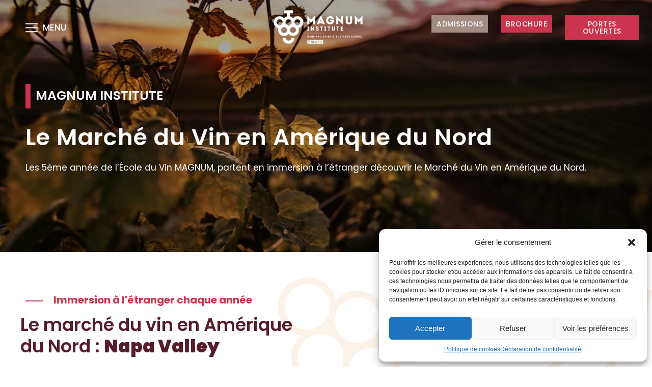

--- FILE ---
content_type: text/html; charset=UTF-8
request_url: https://magnum-institute.fr/course/le-marche-du-vin-en-afrique-du-sud/
body_size: 44209
content:


<!doctype html>
<html lang="fr-FR">
<head>
	<meta charset="UTF-8">
		<meta name="viewport" content="width=device-width, initial-scale=1">
	<link rel="profile" href="http://gmpg.org/xfn/11">
	<meta name="google-site-verification" content="aJGbq967tisIw3WmOaHVcx8N93zPScOrrRQnGD1TJiU" />
	<meta name='robots' content='index, follow, max-image-preview:large, max-snippet:-1, max-video-preview:-1' />
	<style>img:is([sizes="auto" i], [sizes^="auto," i]) { contain-intrinsic-size: 3000px 1500px }</style>
	
<!-- Google Tag Manager for WordPress by gtm4wp.com -->
<script data-cfasync="false" data-pagespeed-no-defer>
	var gtm4wp_datalayer_name = "dataLayer";
	var dataLayer = dataLayer || [];

	const gtm4wp_scrollerscript_debugmode         = true;
	const gtm4wp_scrollerscript_callbacktime      = 100;
	const gtm4wp_scrollerscript_readerlocation    = 150;
	const gtm4wp_scrollerscript_contentelementid  = "content";
	const gtm4wp_scrollerscript_scannertime       = 60;
</script>
<!-- End Google Tag Manager for WordPress by gtm4wp.com --><!-- Google tag (gtag.js) consent mode dataLayer added by Site Kit -->
<script type="text/javascript" id="google_gtagjs-js-consent-mode-data-layer">
/* <![CDATA[ */
window.dataLayer = window.dataLayer || [];function gtag(){dataLayer.push(arguments);}
gtag('consent', 'default', {"ad_personalization":"denied","ad_storage":"denied","ad_user_data":"denied","analytics_storage":"denied","functionality_storage":"denied","security_storage":"denied","personalization_storage":"denied","region":["AT","BE","BG","CH","CY","CZ","DE","DK","EE","ES","FI","FR","GB","GR","HR","HU","IE","IS","IT","LI","LT","LU","LV","MT","NL","NO","PL","PT","RO","SE","SI","SK"],"wait_for_update":500});
window._googlesitekitConsentCategoryMap = {"statistics":["analytics_storage"],"marketing":["ad_storage","ad_user_data","ad_personalization"],"functional":["functionality_storage","security_storage"],"preferences":["personalization_storage"]};
window._googlesitekitConsents = {"ad_personalization":"denied","ad_storage":"denied","ad_user_data":"denied","analytics_storage":"denied","functionality_storage":"denied","security_storage":"denied","personalization_storage":"denied","region":["AT","BE","BG","CH","CY","CZ","DE","DK","EE","ES","FI","FR","GB","GR","HR","HU","IE","IS","IT","LI","LT","LU","LV","MT","NL","NO","PL","PT","RO","SE","SI","SK"],"wait_for_update":500};
/* ]]> */
</script>
<!-- End Google tag (gtag.js) consent mode dataLayer added by Site Kit -->

	<!-- This site is optimized with the Yoast SEO plugin v22.2 - https://yoast.com/wordpress/plugins/seo/ -->
	<title>Le marché du vin en Afrique du Sud - MAGNUM INSTITUTE</title>
	<link rel="canonical" href="https://magnum-institute.fr/course/le-marche-du-vin-en-afrique-du-sud/" />
	<meta property="og:locale" content="fr_FR" />
	<meta property="og:type" content="article" />
	<meta property="og:title" content="Le marché du vin en Afrique du Sud - MAGNUM INSTITUTE" />
	<meta property="og:description" content="Magnum Institute Le Marché du Vin en Amérique du Nord Les 5ème année de l&rsquo;École du Vin MAGNUM, partent en immersion à l&rsquo;étranger découvrir le Marché du Vin en Amérique du Nord. Immersion à l&rsquo;étranger chaque année Le marché du vin en Amérique du Nord : Napa Valley Lorsque l’on aborde le marché du vin [&hellip;]" />
	<meta property="og:url" content="https://magnum-institute.fr/course/le-marche-du-vin-en-afrique-du-sud/" />
	<meta property="og:site_name" content="MAGNUM INSTITUTE" />
	<meta property="article:publisher" content="https://www.facebook.com/Magnum-Institute-106533090743111/" />
	<meta property="article:modified_time" content="2024-03-07T10:26:17+00:00" />
	<meta property="og:image" content="https://magnum-institute.fr/wp-content/uploads/2021/10/amerique-sud-magnum.jpg" />
	<meta name="twitter:card" content="summary_large_image" />
	<meta name="twitter:label1" content="Durée de lecture estimée" />
	<meta name="twitter:data1" content="5 minutes" />
	<script type="application/ld+json" class="yoast-schema-graph">{"@context":"https://schema.org","@graph":[{"@type":"WebPage","@id":"https://magnum-institute.fr/course/le-marche-du-vin-en-afrique-du-sud/","url":"https://magnum-institute.fr/course/le-marche-du-vin-en-afrique-du-sud/","name":"Le marché du vin en Afrique du Sud - MAGNUM INSTITUTE","isPartOf":{"@id":"https://magnum-institute.fr/#website"},"primaryImageOfPage":{"@id":"https://magnum-institute.fr/course/le-marche-du-vin-en-afrique-du-sud/#primaryimage"},"image":{"@id":"https://magnum-institute.fr/course/le-marche-du-vin-en-afrique-du-sud/#primaryimage"},"thumbnailUrl":"https://magnum-institute.fr/wp-content/uploads/2021/10/amerique-sud-magnum.jpg","datePublished":"2024-03-07T10:26:15+00:00","dateModified":"2024-03-07T10:26:17+00:00","breadcrumb":{"@id":"https://magnum-institute.fr/course/le-marche-du-vin-en-afrique-du-sud/#breadcrumb"},"inLanguage":"fr-FR","potentialAction":[{"@type":"ReadAction","target":["https://magnum-institute.fr/course/le-marche-du-vin-en-afrique-du-sud/"]}]},{"@type":"ImageObject","inLanguage":"fr-FR","@id":"https://magnum-institute.fr/course/le-marche-du-vin-en-afrique-du-sud/#primaryimage","url":"https://magnum-institute.fr/wp-content/uploads/2021/10/amerique-sud-magnum.jpg","contentUrl":"https://magnum-institute.fr/wp-content/uploads/2021/10/amerique-sud-magnum.jpg","width":800,"height":750},{"@type":"BreadcrumbList","@id":"https://magnum-institute.fr/course/le-marche-du-vin-en-afrique-du-sud/#breadcrumb","itemListElement":[{"@type":"ListItem","position":1,"name":"Accueil","item":"https://magnum-institute.fr/"},{"@type":"ListItem","position":2,"name":"Course","item":"https://magnum-institute.fr/course/"},{"@type":"ListItem","position":3,"name":"Le marché du vin en Afrique du Sud"}]},{"@type":"WebSite","@id":"https://magnum-institute.fr/#website","url":"https://magnum-institute.fr/","name":"MAGNUM INSTITUTE","description":"Un site utilisant WordPress","publisher":{"@id":"https://magnum-institute.fr/#organization"},"potentialAction":[{"@type":"SearchAction","target":{"@type":"EntryPoint","urlTemplate":"https://magnum-institute.fr/?s={search_term_string}"},"query-input":"required name=search_term_string"}],"inLanguage":"fr-FR"},{"@type":"Organization","@id":"https://magnum-institute.fr/#organization","name":"MAGNUM INSTITUTE","url":"https://magnum-institute.fr/","logo":{"@type":"ImageObject","inLanguage":"fr-FR","@id":"https://magnum-institute.fr/#/schema/logo/image/","url":"https://magnum-institute.fr/wp-content/uploads/2021/09/01-logo-Magnum-quadri-Next-U-CS6-1.png","contentUrl":"https://magnum-institute.fr/wp-content/uploads/2021/09/01-logo-Magnum-quadri-Next-U-CS6-1.png","width":474,"height":178,"caption":"MAGNUM INSTITUTE"},"image":{"@id":"https://magnum-institute.fr/#/schema/logo/image/"},"sameAs":["https://www.facebook.com/Magnum-Institute-106533090743111/"]}]}</script>
	<!-- / Yoast SEO plugin. -->


<link rel='dns-prefetch' href='//www.googletagmanager.com' />
<link rel="alternate" type="application/rss+xml" title="MAGNUM INSTITUTE &raquo; Flux" href="https://magnum-institute.fr/feed/" />
<link rel="alternate" type="application/rss+xml" title="MAGNUM INSTITUTE &raquo; Flux des commentaires" href="https://magnum-institute.fr/comments/feed/" />
<script type="text/javascript">
/* <![CDATA[ */
window._wpemojiSettings = {"baseUrl":"https:\/\/s.w.org\/images\/core\/emoji\/16.0.1\/72x72\/","ext":".png","svgUrl":"https:\/\/s.w.org\/images\/core\/emoji\/16.0.1\/svg\/","svgExt":".svg","source":{"concatemoji":"https:\/\/magnum-institute.fr\/wp-includes\/js\/wp-emoji-release.min.js?ver=6.8.3"}};
/*! This file is auto-generated */
!function(s,n){var o,i,e;function c(e){try{var t={supportTests:e,timestamp:(new Date).valueOf()};sessionStorage.setItem(o,JSON.stringify(t))}catch(e){}}function p(e,t,n){e.clearRect(0,0,e.canvas.width,e.canvas.height),e.fillText(t,0,0);var t=new Uint32Array(e.getImageData(0,0,e.canvas.width,e.canvas.height).data),a=(e.clearRect(0,0,e.canvas.width,e.canvas.height),e.fillText(n,0,0),new Uint32Array(e.getImageData(0,0,e.canvas.width,e.canvas.height).data));return t.every(function(e,t){return e===a[t]})}function u(e,t){e.clearRect(0,0,e.canvas.width,e.canvas.height),e.fillText(t,0,0);for(var n=e.getImageData(16,16,1,1),a=0;a<n.data.length;a++)if(0!==n.data[a])return!1;return!0}function f(e,t,n,a){switch(t){case"flag":return n(e,"\ud83c\udff3\ufe0f\u200d\u26a7\ufe0f","\ud83c\udff3\ufe0f\u200b\u26a7\ufe0f")?!1:!n(e,"\ud83c\udde8\ud83c\uddf6","\ud83c\udde8\u200b\ud83c\uddf6")&&!n(e,"\ud83c\udff4\udb40\udc67\udb40\udc62\udb40\udc65\udb40\udc6e\udb40\udc67\udb40\udc7f","\ud83c\udff4\u200b\udb40\udc67\u200b\udb40\udc62\u200b\udb40\udc65\u200b\udb40\udc6e\u200b\udb40\udc67\u200b\udb40\udc7f");case"emoji":return!a(e,"\ud83e\udedf")}return!1}function g(e,t,n,a){var r="undefined"!=typeof WorkerGlobalScope&&self instanceof WorkerGlobalScope?new OffscreenCanvas(300,150):s.createElement("canvas"),o=r.getContext("2d",{willReadFrequently:!0}),i=(o.textBaseline="top",o.font="600 32px Arial",{});return e.forEach(function(e){i[e]=t(o,e,n,a)}),i}function t(e){var t=s.createElement("script");t.src=e,t.defer=!0,s.head.appendChild(t)}"undefined"!=typeof Promise&&(o="wpEmojiSettingsSupports",i=["flag","emoji"],n.supports={everything:!0,everythingExceptFlag:!0},e=new Promise(function(e){s.addEventListener("DOMContentLoaded",e,{once:!0})}),new Promise(function(t){var n=function(){try{var e=JSON.parse(sessionStorage.getItem(o));if("object"==typeof e&&"number"==typeof e.timestamp&&(new Date).valueOf()<e.timestamp+604800&&"object"==typeof e.supportTests)return e.supportTests}catch(e){}return null}();if(!n){if("undefined"!=typeof Worker&&"undefined"!=typeof OffscreenCanvas&&"undefined"!=typeof URL&&URL.createObjectURL&&"undefined"!=typeof Blob)try{var e="postMessage("+g.toString()+"("+[JSON.stringify(i),f.toString(),p.toString(),u.toString()].join(",")+"));",a=new Blob([e],{type:"text/javascript"}),r=new Worker(URL.createObjectURL(a),{name:"wpTestEmojiSupports"});return void(r.onmessage=function(e){c(n=e.data),r.terminate(),t(n)})}catch(e){}c(n=g(i,f,p,u))}t(n)}).then(function(e){for(var t in e)n.supports[t]=e[t],n.supports.everything=n.supports.everything&&n.supports[t],"flag"!==t&&(n.supports.everythingExceptFlag=n.supports.everythingExceptFlag&&n.supports[t]);n.supports.everythingExceptFlag=n.supports.everythingExceptFlag&&!n.supports.flag,n.DOMReady=!1,n.readyCallback=function(){n.DOMReady=!0}}).then(function(){return e}).then(function(){var e;n.supports.everything||(n.readyCallback(),(e=n.source||{}).concatemoji?t(e.concatemoji):e.wpemoji&&e.twemoji&&(t(e.twemoji),t(e.wpemoji)))}))}((window,document),window._wpemojiSettings);
/* ]]> */
</script>
<link rel='stylesheet' id='sbi_styles-css' href='https://magnum-institute.fr/wp-content/plugins/instagram-feed/css/sbi-styles.min.css?ver=6.2.9' type='text/css' media='all' />
<link rel='stylesheet' id='wp-event-manager-frontend-css' href='https://magnum-institute.fr/wp-content/plugins/wp-event-manager/assets/css/frontend.min.css?ver=6.8.3' type='text/css' media='all' />
<link rel='stylesheet' id='wp-event-manager-jquery-ui-daterangepicker-css' href='https://magnum-institute.fr/wp-content/plugins/wp-event-manager/assets/js/jquery-ui-daterangepicker/jquery.comiseo.daterangepicker.css?ver=6.8.3' type='text/css' media='all' />
<link rel='stylesheet' id='wp-event-manager-jquery-ui-daterangepicker-style-css' href='https://magnum-institute.fr/wp-content/plugins/wp-event-manager/assets/js/jquery-ui-daterangepicker/styles.css?ver=6.8.3' type='text/css' media='all' />
<link rel='stylesheet' id='wp-event-manager-jquery-ui-css-css' href='https://magnum-institute.fr/wp-content/plugins/wp-event-manager/assets/js/jquery-ui/jquery-ui.css?ver=6.8.3' type='text/css' media='all' />
<link rel='stylesheet' id='wp-event-manager-grid-style-css' href='https://magnum-institute.fr/wp-content/plugins/wp-event-manager/assets/css/wpem-grid.min.css?ver=6.8.3' type='text/css' media='all' />
<link rel='stylesheet' id='wp-event-manager-font-style-css' href='https://magnum-institute.fr/wp-content/plugins/wp-event-manager/assets/fonts/style.css?ver=6.8.3' type='text/css' media='all' />
<style id='wp-emoji-styles-inline-css' type='text/css'>

	img.wp-smiley, img.emoji {
		display: inline !important;
		border: none !important;
		box-shadow: none !important;
		height: 1em !important;
		width: 1em !important;
		margin: 0 0.07em !important;
		vertical-align: -0.1em !important;
		background: none !important;
		padding: 0 !important;
	}
</style>
<link rel='stylesheet' id='wp-block-library-css' href='https://magnum-institute.fr/wp-includes/css/dist/block-library/style.min.css?ver=6.8.3' type='text/css' media='all' />
<style id='classic-theme-styles-inline-css' type='text/css'>
/*! This file is auto-generated */
.wp-block-button__link{color:#fff;background-color:#32373c;border-radius:9999px;box-shadow:none;text-decoration:none;padding:calc(.667em + 2px) calc(1.333em + 2px);font-size:1.125em}.wp-block-file__button{background:#32373c;color:#fff;text-decoration:none}
</style>
<style id='global-styles-inline-css' type='text/css'>
:root{--wp--preset--aspect-ratio--square: 1;--wp--preset--aspect-ratio--4-3: 4/3;--wp--preset--aspect-ratio--3-4: 3/4;--wp--preset--aspect-ratio--3-2: 3/2;--wp--preset--aspect-ratio--2-3: 2/3;--wp--preset--aspect-ratio--16-9: 16/9;--wp--preset--aspect-ratio--9-16: 9/16;--wp--preset--color--black: #000000;--wp--preset--color--cyan-bluish-gray: #abb8c3;--wp--preset--color--white: #ffffff;--wp--preset--color--pale-pink: #f78da7;--wp--preset--color--vivid-red: #cf2e2e;--wp--preset--color--luminous-vivid-orange: #ff6900;--wp--preset--color--luminous-vivid-amber: #fcb900;--wp--preset--color--light-green-cyan: #7bdcb5;--wp--preset--color--vivid-green-cyan: #00d084;--wp--preset--color--pale-cyan-blue: #8ed1fc;--wp--preset--color--vivid-cyan-blue: #0693e3;--wp--preset--color--vivid-purple: #9b51e0;--wp--preset--gradient--vivid-cyan-blue-to-vivid-purple: linear-gradient(135deg,rgba(6,147,227,1) 0%,rgb(155,81,224) 100%);--wp--preset--gradient--light-green-cyan-to-vivid-green-cyan: linear-gradient(135deg,rgb(122,220,180) 0%,rgb(0,208,130) 100%);--wp--preset--gradient--luminous-vivid-amber-to-luminous-vivid-orange: linear-gradient(135deg,rgba(252,185,0,1) 0%,rgba(255,105,0,1) 100%);--wp--preset--gradient--luminous-vivid-orange-to-vivid-red: linear-gradient(135deg,rgba(255,105,0,1) 0%,rgb(207,46,46) 100%);--wp--preset--gradient--very-light-gray-to-cyan-bluish-gray: linear-gradient(135deg,rgb(238,238,238) 0%,rgb(169,184,195) 100%);--wp--preset--gradient--cool-to-warm-spectrum: linear-gradient(135deg,rgb(74,234,220) 0%,rgb(151,120,209) 20%,rgb(207,42,186) 40%,rgb(238,44,130) 60%,rgb(251,105,98) 80%,rgb(254,248,76) 100%);--wp--preset--gradient--blush-light-purple: linear-gradient(135deg,rgb(255,206,236) 0%,rgb(152,150,240) 100%);--wp--preset--gradient--blush-bordeaux: linear-gradient(135deg,rgb(254,205,165) 0%,rgb(254,45,45) 50%,rgb(107,0,62) 100%);--wp--preset--gradient--luminous-dusk: linear-gradient(135deg,rgb(255,203,112) 0%,rgb(199,81,192) 50%,rgb(65,88,208) 100%);--wp--preset--gradient--pale-ocean: linear-gradient(135deg,rgb(255,245,203) 0%,rgb(182,227,212) 50%,rgb(51,167,181) 100%);--wp--preset--gradient--electric-grass: linear-gradient(135deg,rgb(202,248,128) 0%,rgb(113,206,126) 100%);--wp--preset--gradient--midnight: linear-gradient(135deg,rgb(2,3,129) 0%,rgb(40,116,252) 100%);--wp--preset--font-size--small: 13px;--wp--preset--font-size--medium: 20px;--wp--preset--font-size--large: 36px;--wp--preset--font-size--x-large: 42px;--wp--preset--spacing--20: 0.44rem;--wp--preset--spacing--30: 0.67rem;--wp--preset--spacing--40: 1rem;--wp--preset--spacing--50: 1.5rem;--wp--preset--spacing--60: 2.25rem;--wp--preset--spacing--70: 3.38rem;--wp--preset--spacing--80: 5.06rem;--wp--preset--shadow--natural: 6px 6px 9px rgba(0, 0, 0, 0.2);--wp--preset--shadow--deep: 12px 12px 50px rgba(0, 0, 0, 0.4);--wp--preset--shadow--sharp: 6px 6px 0px rgba(0, 0, 0, 0.2);--wp--preset--shadow--outlined: 6px 6px 0px -3px rgba(255, 255, 255, 1), 6px 6px rgba(0, 0, 0, 1);--wp--preset--shadow--crisp: 6px 6px 0px rgba(0, 0, 0, 1);}:where(.is-layout-flex){gap: 0.5em;}:where(.is-layout-grid){gap: 0.5em;}body .is-layout-flex{display: flex;}.is-layout-flex{flex-wrap: wrap;align-items: center;}.is-layout-flex > :is(*, div){margin: 0;}body .is-layout-grid{display: grid;}.is-layout-grid > :is(*, div){margin: 0;}:where(.wp-block-columns.is-layout-flex){gap: 2em;}:where(.wp-block-columns.is-layout-grid){gap: 2em;}:where(.wp-block-post-template.is-layout-flex){gap: 1.25em;}:where(.wp-block-post-template.is-layout-grid){gap: 1.25em;}.has-black-color{color: var(--wp--preset--color--black) !important;}.has-cyan-bluish-gray-color{color: var(--wp--preset--color--cyan-bluish-gray) !important;}.has-white-color{color: var(--wp--preset--color--white) !important;}.has-pale-pink-color{color: var(--wp--preset--color--pale-pink) !important;}.has-vivid-red-color{color: var(--wp--preset--color--vivid-red) !important;}.has-luminous-vivid-orange-color{color: var(--wp--preset--color--luminous-vivid-orange) !important;}.has-luminous-vivid-amber-color{color: var(--wp--preset--color--luminous-vivid-amber) !important;}.has-light-green-cyan-color{color: var(--wp--preset--color--light-green-cyan) !important;}.has-vivid-green-cyan-color{color: var(--wp--preset--color--vivid-green-cyan) !important;}.has-pale-cyan-blue-color{color: var(--wp--preset--color--pale-cyan-blue) !important;}.has-vivid-cyan-blue-color{color: var(--wp--preset--color--vivid-cyan-blue) !important;}.has-vivid-purple-color{color: var(--wp--preset--color--vivid-purple) !important;}.has-black-background-color{background-color: var(--wp--preset--color--black) !important;}.has-cyan-bluish-gray-background-color{background-color: var(--wp--preset--color--cyan-bluish-gray) !important;}.has-white-background-color{background-color: var(--wp--preset--color--white) !important;}.has-pale-pink-background-color{background-color: var(--wp--preset--color--pale-pink) !important;}.has-vivid-red-background-color{background-color: var(--wp--preset--color--vivid-red) !important;}.has-luminous-vivid-orange-background-color{background-color: var(--wp--preset--color--luminous-vivid-orange) !important;}.has-luminous-vivid-amber-background-color{background-color: var(--wp--preset--color--luminous-vivid-amber) !important;}.has-light-green-cyan-background-color{background-color: var(--wp--preset--color--light-green-cyan) !important;}.has-vivid-green-cyan-background-color{background-color: var(--wp--preset--color--vivid-green-cyan) !important;}.has-pale-cyan-blue-background-color{background-color: var(--wp--preset--color--pale-cyan-blue) !important;}.has-vivid-cyan-blue-background-color{background-color: var(--wp--preset--color--vivid-cyan-blue) !important;}.has-vivid-purple-background-color{background-color: var(--wp--preset--color--vivid-purple) !important;}.has-black-border-color{border-color: var(--wp--preset--color--black) !important;}.has-cyan-bluish-gray-border-color{border-color: var(--wp--preset--color--cyan-bluish-gray) !important;}.has-white-border-color{border-color: var(--wp--preset--color--white) !important;}.has-pale-pink-border-color{border-color: var(--wp--preset--color--pale-pink) !important;}.has-vivid-red-border-color{border-color: var(--wp--preset--color--vivid-red) !important;}.has-luminous-vivid-orange-border-color{border-color: var(--wp--preset--color--luminous-vivid-orange) !important;}.has-luminous-vivid-amber-border-color{border-color: var(--wp--preset--color--luminous-vivid-amber) !important;}.has-light-green-cyan-border-color{border-color: var(--wp--preset--color--light-green-cyan) !important;}.has-vivid-green-cyan-border-color{border-color: var(--wp--preset--color--vivid-green-cyan) !important;}.has-pale-cyan-blue-border-color{border-color: var(--wp--preset--color--pale-cyan-blue) !important;}.has-vivid-cyan-blue-border-color{border-color: var(--wp--preset--color--vivid-cyan-blue) !important;}.has-vivid-purple-border-color{border-color: var(--wp--preset--color--vivid-purple) !important;}.has-vivid-cyan-blue-to-vivid-purple-gradient-background{background: var(--wp--preset--gradient--vivid-cyan-blue-to-vivid-purple) !important;}.has-light-green-cyan-to-vivid-green-cyan-gradient-background{background: var(--wp--preset--gradient--light-green-cyan-to-vivid-green-cyan) !important;}.has-luminous-vivid-amber-to-luminous-vivid-orange-gradient-background{background: var(--wp--preset--gradient--luminous-vivid-amber-to-luminous-vivid-orange) !important;}.has-luminous-vivid-orange-to-vivid-red-gradient-background{background: var(--wp--preset--gradient--luminous-vivid-orange-to-vivid-red) !important;}.has-very-light-gray-to-cyan-bluish-gray-gradient-background{background: var(--wp--preset--gradient--very-light-gray-to-cyan-bluish-gray) !important;}.has-cool-to-warm-spectrum-gradient-background{background: var(--wp--preset--gradient--cool-to-warm-spectrum) !important;}.has-blush-light-purple-gradient-background{background: var(--wp--preset--gradient--blush-light-purple) !important;}.has-blush-bordeaux-gradient-background{background: var(--wp--preset--gradient--blush-bordeaux) !important;}.has-luminous-dusk-gradient-background{background: var(--wp--preset--gradient--luminous-dusk) !important;}.has-pale-ocean-gradient-background{background: var(--wp--preset--gradient--pale-ocean) !important;}.has-electric-grass-gradient-background{background: var(--wp--preset--gradient--electric-grass) !important;}.has-midnight-gradient-background{background: var(--wp--preset--gradient--midnight) !important;}.has-small-font-size{font-size: var(--wp--preset--font-size--small) !important;}.has-medium-font-size{font-size: var(--wp--preset--font-size--medium) !important;}.has-large-font-size{font-size: var(--wp--preset--font-size--large) !important;}.has-x-large-font-size{font-size: var(--wp--preset--font-size--x-large) !important;}
:where(.wp-block-post-template.is-layout-flex){gap: 1.25em;}:where(.wp-block-post-template.is-layout-grid){gap: 1.25em;}
:where(.wp-block-columns.is-layout-flex){gap: 2em;}:where(.wp-block-columns.is-layout-grid){gap: 2em;}
:root :where(.wp-block-pullquote){font-size: 1.5em;line-height: 1.6;}
</style>
<link rel='stylesheet' id='wp-event-manager-jquery-timepicker-css-css' href='https://magnum-institute.fr/wp-content/plugins/wp-event-manager/assets/js/jquery-timepicker/jquery.timepicker.min.css?ver=6.8.3' type='text/css' media='all' />
<link rel='stylesheet' id='cmplz-general-css' href='https://magnum-institute.fr/wp-content/plugins/complianz-gdpr-premium/assets/css/cookieblocker.min.css?ver=1739868789' type='text/css' media='all' />
<link rel='stylesheet' id='hello-elementor-css' href='https://magnum-institute.fr/wp-content/themes/hello-elementor/style.min.css?ver=2.4.1' type='text/css' media='all' />
<link rel='stylesheet' id='hello-elementor-theme-style-css' href='https://magnum-institute.fr/wp-content/themes/hello-elementor/theme.min.css?ver=2.4.1' type='text/css' media='all' />
<link rel='stylesheet' id='jet-elements-css' href='https://magnum-institute.fr/wp-content/plugins/jet-elements/assets/css/jet-elements.css?ver=2.5.9' type='text/css' media='all' />
<link rel='stylesheet' id='jet-elements-skin-css' href='https://magnum-institute.fr/wp-content/plugins/jet-elements/assets/css/jet-elements-skin.css?ver=2.5.9' type='text/css' media='all' />
<link rel='stylesheet' id='elementor-frontend-css' href='https://magnum-institute.fr/wp-content/uploads/elementor/css/custom-frontend.min.css?ver=1709112766' type='text/css' media='all' />
<style id='elementor-frontend-inline-css' type='text/css'>
.elementor-kit-6{--e-global-color-primary:#581D2D;--e-global-color-secondary:#CC334D;--e-global-color-text:#000000;--e-global-color-accent:#A48D80;--e-global-color-64adfed:#F0E0CD;--e-global-color-f3ea58c:#FFFFFF;--e-global-color-a89d210:#FBF2E8;--e-global-color-cfe8e66:#E0E0E0;--e-global-color-6a05f91:#BCBCBC;--e-global-typography-primary-font-family:"Poppins";--e-global-typography-primary-font-weight:600;--e-global-typography-secondary-font-family:"Poppins";--e-global-typography-secondary-font-weight:400;--e-global-typography-text-font-family:"Poppins";--e-global-typography-text-font-weight:400;--e-global-typography-accent-font-family:"Poppins";--e-global-typography-accent-font-weight:500;}.elementor-kit-6 a{color:var( --e-global-color-text );}.elementor-kit-6 a:hover{color:var( --e-global-color-primary );}.elementor-kit-6 h1{color:var( --e-global-color-f3ea58c );font-size:35px;font-weight:600;line-height:1.5em;letter-spacing:1px;}.elementor-section.elementor-section-boxed > .elementor-container{max-width:1140px;}.e-con{--container-max-width:1140px;}.elementor-widget:not(:last-child){margin-block-end:20px;}.elementor-element{--widgets-spacing:20px 20px;}{}h1.entry-title{display:var(--page-title-display);}.site-header{padding-right:0px;padding-left:0px;}@media(max-width:1250px){.elementor-section.elementor-section-boxed > .elementor-container{max-width:1024px;}.e-con{--container-max-width:1024px;}}@media(max-width:900px){.elementor-section.elementor-section-boxed > .elementor-container{max-width:767px;}.e-con{--container-max-width:767px;}}
@font-face{font-family:eicons;src:url(https://magnum-institute.fr/wp-content/plugins/elementor/assets/lib/eicons/fonts/eicons.eot?5.10.0);src:url(https://magnum-institute.fr/wp-content/plugins/elementor/assets/lib/eicons/fonts/eicons.eot?5.10.0#iefix) format("embedded-opentype"),url(https://magnum-institute.fr/wp-content/plugins/elementor/assets/lib/eicons/fonts/eicons.woff2?5.10.0) format("woff2"),url(https://magnum-institute.fr/wp-content/plugins/elementor/assets/lib/eicons/fonts/eicons.woff?5.10.0) format("woff"),url(https://magnum-institute.fr/wp-content/plugins/elementor/assets/lib/eicons/fonts/eicons.ttf?5.10.0) format("truetype"),url(https://magnum-institute.fr/wp-content/plugins/elementor/assets/lib/eicons/fonts/eicons.svg?5.10.0#eicon) format("svg");font-weight:400;font-style:normal}
.elementor-widget-heading .elementor-heading-title{color:var( --e-global-color-primary );font-family:var( --e-global-typography-primary-font-family ), Sans-serif;font-weight:var( --e-global-typography-primary-font-weight );}.elementor-widget-image .widget-image-caption{color:var( --e-global-color-text );font-family:var( --e-global-typography-text-font-family ), Sans-serif;font-weight:var( --e-global-typography-text-font-weight );}.elementor-widget-text-editor{color:var( --e-global-color-text );font-family:var( --e-global-typography-text-font-family ), Sans-serif;font-weight:var( --e-global-typography-text-font-weight );}.elementor-widget-text-editor.elementor-drop-cap-view-stacked .elementor-drop-cap{background-color:var( --e-global-color-primary );}.elementor-widget-text-editor.elementor-drop-cap-view-framed .elementor-drop-cap, .elementor-widget-text-editor.elementor-drop-cap-view-default .elementor-drop-cap{color:var( --e-global-color-primary );border-color:var( --e-global-color-primary );}.elementor-widget-button .elementor-button{font-family:var( --e-global-typography-accent-font-family ), Sans-serif;font-weight:var( --e-global-typography-accent-font-weight );background-color:var( --e-global-color-accent );}.elementor-widget-divider{--divider-color:var( --e-global-color-secondary );}.elementor-widget-divider .elementor-divider__text{color:var( --e-global-color-secondary );font-family:var( --e-global-typography-secondary-font-family ), Sans-serif;font-weight:var( --e-global-typography-secondary-font-weight );}.elementor-widget-divider.elementor-view-stacked .elementor-icon{background-color:var( --e-global-color-secondary );}.elementor-widget-divider.elementor-view-framed .elementor-icon, .elementor-widget-divider.elementor-view-default .elementor-icon{color:var( --e-global-color-secondary );border-color:var( --e-global-color-secondary );}.elementor-widget-divider.elementor-view-framed .elementor-icon, .elementor-widget-divider.elementor-view-default .elementor-icon svg{fill:var( --e-global-color-secondary );}.elementor-widget-image-box .elementor-image-box-title{color:var( --e-global-color-primary );font-family:var( --e-global-typography-primary-font-family ), Sans-serif;font-weight:var( --e-global-typography-primary-font-weight );}.elementor-widget-image-box .elementor-image-box-description{color:var( --e-global-color-text );font-family:var( --e-global-typography-text-font-family ), Sans-serif;font-weight:var( --e-global-typography-text-font-weight );}.elementor-widget-icon.elementor-view-stacked .elementor-icon{background-color:var( --e-global-color-primary );}.elementor-widget-icon.elementor-view-framed .elementor-icon, .elementor-widget-icon.elementor-view-default .elementor-icon{color:var( --e-global-color-primary );border-color:var( --e-global-color-primary );}.elementor-widget-icon.elementor-view-framed .elementor-icon, .elementor-widget-icon.elementor-view-default .elementor-icon svg{fill:var( --e-global-color-primary );}.elementor-widget-icon-box.elementor-view-stacked .elementor-icon{background-color:var( --e-global-color-primary );}.elementor-widget-icon-box.elementor-view-framed .elementor-icon, .elementor-widget-icon-box.elementor-view-default .elementor-icon{fill:var( --e-global-color-primary );color:var( --e-global-color-primary );border-color:var( --e-global-color-primary );}.elementor-widget-icon-box .elementor-icon-box-title{color:var( --e-global-color-primary );}.elementor-widget-icon-box .elementor-icon-box-title, .elementor-widget-icon-box .elementor-icon-box-title a{font-family:var( --e-global-typography-primary-font-family ), Sans-serif;font-weight:var( --e-global-typography-primary-font-weight );}.elementor-widget-icon-box .elementor-icon-box-description{color:var( --e-global-color-text );font-family:var( --e-global-typography-text-font-family ), Sans-serif;font-weight:var( --e-global-typography-text-font-weight );}.elementor-widget-star-rating .elementor-star-rating__title{color:var( --e-global-color-text );font-family:var( --e-global-typography-text-font-family ), Sans-serif;font-weight:var( --e-global-typography-text-font-weight );}.elementor-widget-image-gallery .gallery-item .gallery-caption{font-family:var( --e-global-typography-accent-font-family ), Sans-serif;font-weight:var( --e-global-typography-accent-font-weight );}.elementor-widget-icon-list .elementor-icon-list-item:not(:last-child):after{border-color:var( --e-global-color-text );}.elementor-widget-icon-list .elementor-icon-list-icon i{color:var( --e-global-color-primary );}.elementor-widget-icon-list .elementor-icon-list-icon svg{fill:var( --e-global-color-primary );}.elementor-widget-icon-list .elementor-icon-list-item > .elementor-icon-list-text, .elementor-widget-icon-list .elementor-icon-list-item > a{font-family:var( --e-global-typography-text-font-family ), Sans-serif;font-weight:var( --e-global-typography-text-font-weight );}.elementor-widget-icon-list .elementor-icon-list-text{color:var( --e-global-color-secondary );}.elementor-widget-counter .elementor-counter-number-wrapper{color:var( --e-global-color-primary );font-family:var( --e-global-typography-primary-font-family ), Sans-serif;font-weight:var( --e-global-typography-primary-font-weight );}.elementor-widget-counter .elementor-counter-title{color:var( --e-global-color-secondary );font-family:var( --e-global-typography-secondary-font-family ), Sans-serif;font-weight:var( --e-global-typography-secondary-font-weight );}.elementor-widget-progress .elementor-progress-wrapper .elementor-progress-bar{background-color:var( --e-global-color-primary );}.elementor-widget-progress .elementor-title{color:var( --e-global-color-primary );font-family:var( --e-global-typography-text-font-family ), Sans-serif;font-weight:var( --e-global-typography-text-font-weight );}.elementor-widget-testimonial .elementor-testimonial-content{color:var( --e-global-color-text );font-family:var( --e-global-typography-text-font-family ), Sans-serif;font-weight:var( --e-global-typography-text-font-weight );}.elementor-widget-testimonial .elementor-testimonial-name{color:var( --e-global-color-primary );font-family:var( --e-global-typography-primary-font-family ), Sans-serif;font-weight:var( --e-global-typography-primary-font-weight );}.elementor-widget-testimonial .elementor-testimonial-job{color:var( --e-global-color-secondary );font-family:var( --e-global-typography-secondary-font-family ), Sans-serif;font-weight:var( --e-global-typography-secondary-font-weight );}.elementor-widget-tabs .elementor-tab-title, .elementor-widget-tabs .elementor-tab-title a{color:var( --e-global-color-primary );}.elementor-widget-tabs .elementor-tab-title.elementor-active,
					 .elementor-widget-tabs .elementor-tab-title.elementor-active a{color:var( --e-global-color-accent );}.elementor-widget-tabs .elementor-tab-title{font-family:var( --e-global-typography-primary-font-family ), Sans-serif;font-weight:var( --e-global-typography-primary-font-weight );}.elementor-widget-tabs .elementor-tab-content{color:var( --e-global-color-text );font-family:var( --e-global-typography-text-font-family ), Sans-serif;font-weight:var( --e-global-typography-text-font-weight );}.elementor-widget-accordion .elementor-accordion-icon, .elementor-widget-accordion .elementor-accordion-title{color:var( --e-global-color-primary );}.elementor-widget-accordion .elementor-accordion-icon svg{fill:var( --e-global-color-primary );}.elementor-widget-accordion .elementor-active .elementor-accordion-icon, .elementor-widget-accordion .elementor-active .elementor-accordion-title{color:var( --e-global-color-accent );}.elementor-widget-accordion .elementor-active .elementor-accordion-icon svg{fill:var( --e-global-color-accent );}.elementor-widget-accordion .elementor-accordion-title{font-family:var( --e-global-typography-primary-font-family ), Sans-serif;font-weight:var( --e-global-typography-primary-font-weight );}.elementor-widget-accordion .elementor-tab-content{color:var( --e-global-color-text );font-family:var( --e-global-typography-text-font-family ), Sans-serif;font-weight:var( --e-global-typography-text-font-weight );}.elementor-widget-toggle .elementor-toggle-title, .elementor-widget-toggle .elementor-toggle-icon{color:var( --e-global-color-primary );}.elementor-widget-toggle .elementor-toggle-icon svg{fill:var( --e-global-color-primary );}.elementor-widget-toggle .elementor-tab-title.elementor-active a, .elementor-widget-toggle .elementor-tab-title.elementor-active .elementor-toggle-icon{color:var( --e-global-color-accent );}.elementor-widget-toggle .elementor-toggle-title{font-family:var( --e-global-typography-primary-font-family ), Sans-serif;font-weight:var( --e-global-typography-primary-font-weight );}.elementor-widget-toggle .elementor-tab-content{color:var( --e-global-color-text );font-family:var( --e-global-typography-text-font-family ), Sans-serif;font-weight:var( --e-global-typography-text-font-weight );}.elementor-widget-alert .elementor-alert-title{font-family:var( --e-global-typography-primary-font-family ), Sans-serif;font-weight:var( --e-global-typography-primary-font-weight );}.elementor-widget-alert .elementor-alert-description{font-family:var( --e-global-typography-text-font-family ), Sans-serif;font-weight:var( --e-global-typography-text-font-weight );}.elementor-widget-jet-carousel  .jet-carousel__content .jet-carousel__item-title, .elementor-widget-jet-carousel  .jet-carousel__content .jet-carousel__item-title a, .elementor-widget-jet-carousel .jet-banner__title{font-family:var( --e-global-typography-text-font-family ), Sans-serif;font-weight:var( --e-global-typography-text-font-weight );}.elementor-widget-jet-carousel  .jet-carousel__content .jet-carousel__item-text, .elementor-widget-jet-carousel .jet-banner__text{font-family:var( --e-global-typography-text-font-family ), Sans-serif;font-weight:var( --e-global-typography-text-font-weight );}.elementor-widget-jet-carousel .jet-carousel__content .jet-carousel__item-text{color:var( --e-global-color-text );}.elementor-widget-jet-carousel .jet-banner__text{color:var( --e-global-color-text );}.elementor-widget-jet-carousel  .jet-carousel__content .jet-carousel__item-button{font-family:var( --e-global-typography-accent-font-family ), Sans-serif;font-weight:var( --e-global-typography-accent-font-weight );}.elementor-widget-jet-carousel .jet-carousel__content .jet-carousel__item-button{background-color:var( --e-global-color-primary );}.elementor-widget-jet-carousel .jet-carousel .jet-arrow{background-color:var( --e-global-color-primary );}.elementor-widget-jet-carousel .jet-carousel .jet-arrow:hover{background-color:var( --e-global-color-primary );}.elementor-widget-jet-carousel .jet-carousel .jet-slick-dots li span{background-color:var( --e-global-color-text );}.elementor-widget-jet-carousel .jet-carousel .jet-slick-dots li span:hover{background-color:var( --e-global-color-primary );}.elementor-widget-jet-carousel .jet-carousel .jet-slick-dots li.slick-active span{background-color:var( --e-global-color-accent );}.elementor-widget-jet-carousel .jet-carousel__fraction-navigation span{font-family:var( --e-global-typography-text-font-family ), Sans-serif;font-weight:var( --e-global-typography-text-font-weight );}.elementor-widget-jet-map .jet-map-pin__link{font-family:var( --e-global-typography-accent-font-family ), Sans-serif;font-weight:var( --e-global-typography-accent-font-weight );}.elementor-widget-jet-animated-box .jet-animated-box__front{background-color:var( --e-global-color-primary );}.elementor-widget-jet-animated-box .jet-animated-box__back{background-color:var( --e-global-color-secondary );}.elementor-widget-jet-animated-box .jet-animated-box__title--front{font-family:var( --e-global-typography-text-font-family ), Sans-serif;font-weight:var( --e-global-typography-text-font-weight );}.elementor-widget-jet-animated-box .jet-animated-box__title--back{font-family:var( --e-global-typography-text-font-family ), Sans-serif;font-weight:var( --e-global-typography-text-font-weight );}.elementor-widget-jet-animated-box .jet-animated-box__subtitle--front{font-family:var( --e-global-typography-text-font-family ), Sans-serif;font-weight:var( --e-global-typography-text-font-weight );}.elementor-widget-jet-animated-box .jet-animated-box__subtitle--back{font-family:var( --e-global-typography-text-font-family ), Sans-serif;font-weight:var( --e-global-typography-text-font-weight );}.elementor-widget-jet-animated-box .jet-animated-box__description--front{font-family:var( --e-global-typography-text-font-family ), Sans-serif;font-weight:var( --e-global-typography-text-font-weight );}.elementor-widget-jet-animated-box .jet-animated-box__description--back{font-family:var( --e-global-typography-text-font-family ), Sans-serif;font-weight:var( --e-global-typography-text-font-weight );}.elementor-widget-jet-animated-box .jet-animated-box__button{background-color:var( --e-global-color-primary );}.elementor-widget-jet-animated-box  .jet-animated-box__button{font-family:var( --e-global-typography-accent-font-family ), Sans-serif;font-weight:var( --e-global-typography-accent-font-weight );}.elementor-widget-jet-animated-text .jet-animated-text__before-text{color:var( --e-global-color-secondary );font-family:var( --e-global-typography-primary-font-family ), Sans-serif;font-weight:var( --e-global-typography-primary-font-weight );}.elementor-widget-jet-animated-text .jet-animated-text__animated-text{color:var( --e-global-color-primary );font-family:var( --e-global-typography-secondary-font-family ), Sans-serif;font-weight:var( --e-global-typography-secondary-font-weight );}.elementor-widget-jet-animated-text .jet-animated-text__animated-text-item:after{background-color:var( --e-global-color-primary );}.elementor-widget-jet-animated-text .jet-animated-text__after-text{color:var( --e-global-color-text );font-family:var( --e-global-typography-primary-font-family ), Sans-serif;font-weight:var( --e-global-typography-primary-font-weight );}.elementor-widget-jet-banner .jet-banner__title{font-family:var( --e-global-typography-text-font-family ), Sans-serif;font-weight:var( --e-global-typography-text-font-weight );}.elementor-widget-jet-banner .jet-banner__text{font-family:var( --e-global-typography-text-font-family ), Sans-serif;font-weight:var( --e-global-typography-text-font-weight );}.elementor-widget-jet-brands .brands-list .brands-list__item-name{color:var( --e-global-color-primary );font-family:var( --e-global-typography-text-font-family ), Sans-serif;font-weight:var( --e-global-typography-text-font-weight );}.elementor-widget-jet-brands .brands-list .brands-list__item-desc{color:var( --e-global-color-text );font-family:var( --e-global-typography-text-font-family ), Sans-serif;font-weight:var( --e-global-typography-text-font-weight );}.elementor-widget-jet-button .jet-button__plane-normal{background-color:var( --e-global-color-primary );}.elementor-widget-jet-button .jet-button__plane-hover{background-color:var( --e-global-color-secondary );}.elementor-widget-jet-button  .jet-button__state-normal .jet-button__label{font-family:var( --e-global-typography-primary-font-family ), Sans-serif;font-weight:var( --e-global-typography-primary-font-weight );}.elementor-widget-jet-button  .jet-button__state-hover .jet-button__label{font-family:var( --e-global-typography-primary-font-family ), Sans-serif;font-weight:var( --e-global-typography-primary-font-weight );}.elementor-widget-jet-circle-progress .circle-counter .circle-val{color:var( --e-global-color-primary );font-family:var( --e-global-typography-primary-font-family ), Sans-serif;font-weight:var( --e-global-typography-primary-font-weight );}.elementor-widget-jet-circle-progress .circle-counter .circle-counter__title{color:var( --e-global-color-secondary );font-family:var( --e-global-typography-primary-font-family ), Sans-serif;font-weight:var( --e-global-typography-primary-font-weight );}.elementor-widget-jet-circle-progress .circle-counter .circle-counter__subtitle{color:var( --e-global-color-text );font-family:var( --e-global-typography-secondary-font-family ), Sans-serif;font-weight:var( --e-global-typography-secondary-font-weight );}.elementor-widget-jet-countdown-timer .jet-countdown-timer__item{border-color:var( --e-global-color-text );}.elementor-widget-jet-countdown-timer .jet-countdown-timer__item-label{color:var( --e-global-color-text );font-family:var( --e-global-typography-text-font-family ), Sans-serif;font-weight:var( --e-global-typography-text-font-weight );}.elementor-widget-jet-countdown-timer .jet-countdown-timer__item-value{color:var( --e-global-color-primary );}.elementor-widget-jet-countdown-timer .jet-countdown-timer__digit{font-family:var( --e-global-typography-primary-font-family ), Sans-serif;font-weight:var( --e-global-typography-primary-font-weight );}.elementor-widget-jet-download-button  .jet-download__label{font-family:var( --e-global-typography-accent-font-family ), Sans-serif;font-weight:var( --e-global-typography-accent-font-weight );}.elementor-widget-jet-download-button  .jet-download__sub-label{font-family:var( --e-global-typography-accent-font-family ), Sans-serif;font-weight:var( --e-global-typography-accent-font-weight );}.elementor-widget-jet-download-button .jet-download:hover .jet-download__label{font-family:var( --e-global-typography-accent-font-family ), Sans-serif;font-weight:var( --e-global-typography-accent-font-weight );}.elementor-widget-jet-download-button .jet-download:hover .jet-download__sub-label{font-family:var( --e-global-typography-accent-font-family ), Sans-serif;font-weight:var( --e-global-typography-accent-font-weight );}.elementor-widget-jet-dropbar .jet-dropbar__button-text{font-family:var( --e-global-typography-accent-font-family ), Sans-serif;font-weight:var( --e-global-typography-accent-font-weight );}.elementor-widget-jet-dropbar .jet-dropbar__content{font-family:var( --e-global-typography-text-font-family ), Sans-serif;font-weight:var( --e-global-typography-text-font-weight );}.elementor-widget-jet-headline .jet-headline__first .jet-headline__label{color:var( --e-global-color-secondary );font-family:var( --e-global-typography-primary-font-family ), Sans-serif;font-weight:var( --e-global-typography-primary-font-weight );}.elementor-widget-jet-headline .jet-headline__second .jet-headline__label{color:var( --e-global-color-primary );font-family:var( --e-global-typography-secondary-font-family ), Sans-serif;font-weight:var( --e-global-typography-secondary-font-weight );}.elementor-widget-jet-horizontal-timeline .jet-hor-timeline-item__card-btn{font-family:var( --e-global-typography-accent-font-family ), Sans-serif;font-weight:var( --e-global-typography-accent-font-weight );background-color:var( --e-global-color-accent );}.elementor-widget-jet-image-comparison  .jx-left .jx-label{font-family:var( --e-global-typography-primary-font-family ), Sans-serif;font-weight:var( --e-global-typography-primary-font-weight );}.elementor-widget-jet-image-comparison .jx-left .jx-label{background-color:var( --e-global-color-secondary );}.elementor-widget-jet-image-comparison  .jx-right .jx-label{font-family:var( --e-global-typography-primary-font-family ), Sans-serif;font-weight:var( --e-global-typography-primary-font-weight );}.elementor-widget-jet-image-comparison .jx-right .jx-label{background-color:var( --e-global-color-secondary );}.elementor-widget-jet-image-comparison .jx-slider .jx-controller{background-color:var( --e-global-color-primary );}.elementor-widget-jet-image-comparison .jx-slider:hover .jx-controller{background-color:var( --e-global-color-secondary );}.elementor-widget-jet-image-comparison .jet-arrow{background-color:var( --e-global-color-primary );}.elementor-widget-jet-image-comparison .jet-arrow:hover{background-color:var( --e-global-color-accent );}.elementor-widget-jet-image-comparison .jet-slick-dots li span{background-color:var( --e-global-color-text );}.elementor-widget-jet-image-comparison .jet-slick-dots li span:hover{background-color:var( --e-global-color-primary );}.elementor-widget-jet-image-comparison .jet-slick-dots li.slick-active span{background-color:var( --e-global-color-accent );}.elementor-widget-jet-images-layout .jet-images-layout__title{font-family:var( --e-global-typography-text-font-family ), Sans-serif;font-weight:var( --e-global-typography-text-font-weight );}.elementor-widget-jet-images-layout .jet-images-layout__desc{font-family:var( --e-global-typography-text-font-family ), Sans-serif;font-weight:var( --e-global-typography-text-font-weight );}.elementor-widget-jet-instagram-gallery .jet-instagram-gallery__content:before{background-color:var( --e-global-color-secondary );}.elementor-widget-jet-instagram-gallery .jet-instagram-gallery__caption{font-family:var( --e-global-typography-text-font-family ), Sans-serif;font-weight:var( --e-global-typography-text-font-weight );}.elementor-widget-jet-instagram-gallery .jet-instagram-gallery__meta-label{font-family:var( --e-global-typography-primary-font-family ), Sans-serif;font-weight:var( --e-global-typography-primary-font-weight );}.elementor-widget-jet-portfolio  .jet-portfolio__filter-item{font-family:var( --e-global-typography-primary-font-family ), Sans-serif;font-weight:var( --e-global-typography-primary-font-weight );}.elementor-widget-jet-portfolio  .jet-portfolio__filter-item:hover{font-family:var( --e-global-typography-primary-font-family ), Sans-serif;font-weight:var( --e-global-typography-primary-font-weight );}.elementor-widget-jet-portfolio  .jet-portfolio__filter-item.active{font-family:var( --e-global-typography-primary-font-family ), Sans-serif;font-weight:var( --e-global-typography-primary-font-weight );}.elementor-widget-jet-portfolio .jet-portfolio__title{font-family:var( --e-global-typography-text-font-family ), Sans-serif;font-weight:var( --e-global-typography-text-font-weight );}.elementor-widget-jet-portfolio .jet-portfolio__category{font-family:var( --e-global-typography-text-font-family ), Sans-serif;font-weight:var( --e-global-typography-text-font-weight );}.elementor-widget-jet-portfolio .jet-portfolio__desc{font-family:var( --e-global-typography-text-font-family ), Sans-serif;font-weight:var( --e-global-typography-text-font-weight );}.elementor-widget-jet-portfolio .jet-portfolio__button{background-color:var( --e-global-color-primary );}.elementor-widget-jet-portfolio  .jet-portfolio__button{font-family:var( --e-global-typography-accent-font-family ), Sans-serif;font-weight:var( --e-global-typography-accent-font-weight );}.elementor-widget-jet-portfolio .jet-portfolio__view-more-button{background-color:var( --e-global-color-primary );}.elementor-widget-jet-portfolio  .jet-portfolio__view-more-button{font-family:var( --e-global-typography-accent-font-family ), Sans-serif;font-weight:var( --e-global-typography-accent-font-weight );}.elementor-widget-jet-posts .jet-posts .entry-title a{color:var( --e-global-color-secondary );}.elementor-widget-jet-posts .jet-posts .entry-title a:hover{color:var( --e-global-color-secondary );}.elementor-widget-jet-posts .jet-posts .entry-title, .elementor-widget-jet-posts .jet-posts .entry-title a{font-family:var( --e-global-typography-text-font-family ), Sans-serif;font-weight:var( --e-global-typography-text-font-weight );}.elementor-widget-jet-posts .jet-posts .post-meta{color:var( --e-global-color-text );font-family:var( --e-global-typography-text-font-family ), Sans-serif;font-weight:var( --e-global-typography-text-font-weight );}.elementor-widget-jet-posts .jet-posts .entry-excerpt{font-family:var( --e-global-typography-text-font-family ), Sans-serif;font-weight:var( --e-global-typography-text-font-weight );}.elementor-widget-jet-posts .jet-posts .jet-more{background-color:var( --e-global-color-primary );}.elementor-widget-jet-posts  .jet-posts .jet-more{font-family:var( --e-global-typography-text-font-family ), Sans-serif;font-weight:var( --e-global-typography-text-font-weight );}.elementor-widget-jet-posts .jet-posts .jet-more:hover{background-color:var( --e-global-color-primary );}.elementor-widget-jet-posts  .jet-posts .jet-posts__terms-link{font-family:var( --e-global-typography-accent-font-family ), Sans-serif;font-weight:var( --e-global-typography-accent-font-weight );}.elementor-widget-jet-posts .jet-posts .jet-posts__terms-link{background-color:var( --e-global-color-primary );}.elementor-widget-jet-posts .jet-posts .jet-posts__terms-link:hover{background-color:var( --e-global-color-primary );}.elementor-widget-jet-posts .jet-posts .jet-arrow{background-color:var( --e-global-color-primary );}.elementor-widget-jet-posts .jet-posts .jet-arrow:hover{background-color:var( --e-global-color-primary );}.elementor-widget-jet-posts .jet-carousel .jet-slick-dots li span{background-color:var( --e-global-color-text );}.elementor-widget-jet-posts .jet-carousel .jet-slick-dots li span:hover{background-color:var( --e-global-color-primary );}.elementor-widget-jet-posts .jet-carousel .jet-slick-dots li.slick-active span{background-color:var( --e-global-color-accent );}.elementor-widget-jet-posts .jet-title-fields__item-label{font-family:var( --e-global-typography-primary-font-family ), Sans-serif;font-weight:var( --e-global-typography-primary-font-weight );}.elementor-widget-jet-posts .jet-content-fields__item-label{font-family:var( --e-global-typography-primary-font-family ), Sans-serif;font-weight:var( --e-global-typography-primary-font-weight );}.elementor-widget-jet-price-list .jet-price-list .price-list__item-title{font-family:var( --e-global-typography-primary-font-family ), Sans-serif;font-weight:var( --e-global-typography-primary-font-weight );}.elementor-widget-jet-price-list .jet-price-list .price-list__item-price{font-family:var( --e-global-typography-text-font-family ), Sans-serif;font-weight:var( --e-global-typography-text-font-weight );}.elementor-widget-jet-price-list .jet-price-list .price-list__item-desc{font-family:var( --e-global-typography-text-font-family ), Sans-serif;font-weight:var( --e-global-typography-text-font-weight );}.elementor-widget-jet-pricing-table .pricing-table{border-color:var( --e-global-color-text );}.elementor-widget-jet-pricing-table .pricing-table__title{color:var( --e-global-color-secondary );font-family:var( --e-global-typography-text-font-family ), Sans-serif;font-weight:var( --e-global-typography-text-font-weight );}.elementor-widget-jet-pricing-table .pricing-table__subtitle{color:var( --e-global-color-secondary );}.elementor-widget-jet-pricing-table  .pricing-table__subtitle{font-family:var( --e-global-typography-text-font-family ), Sans-serif;font-weight:var( --e-global-typography-text-font-weight );}.elementor-widget-jet-pricing-table .pricing-table__icon-box > *{color:var( --e-global-color-primary );}.elementor-widget-jet-pricing-table .pricing-table__icon-box > * svg{fill:var( --e-global-color-primary );}.elementor-widget-jet-pricing-table .pricing-table__price-prefix{color:var( --e-global-color-primary );}.elementor-widget-jet-pricing-table  .pricing-table__price-prefix{font-family:var( --e-global-typography-primary-font-family ), Sans-serif;font-weight:var( --e-global-typography-primary-font-weight );}.elementor-widget-jet-pricing-table .pricing-table__price-val{color:var( --e-global-color-primary );}.elementor-widget-jet-pricing-table  .pricing-table__price-val{font-family:var( --e-global-typography-primary-font-family ), Sans-serif;font-weight:var( --e-global-typography-primary-font-weight );}.elementor-widget-jet-pricing-table .pricing-table__price-suffix{color:var( --e-global-color-primary );}.elementor-widget-jet-pricing-table  .pricing-table__price-suffix{font-family:var( --e-global-typography-text-font-family ), Sans-serif;font-weight:var( --e-global-typography-text-font-weight );}.elementor-widget-jet-pricing-table  .pricing-table__price-desc{font-family:var( --e-global-typography-text-font-family ), Sans-serif;font-weight:var( --e-global-typography-text-font-weight );}.elementor-widget-jet-pricing-table  .pricing-feature{font-family:var( --e-global-typography-text-font-family ), Sans-serif;font-weight:var( --e-global-typography-text-font-weight );}.elementor-widget-jet-pricing-table .pricing-feature.item-included{color:var( --e-global-color-secondary );}.elementor-widget-jet-pricing-table .pricing-feature.item-included .item-bullet{color:var( --e-global-color-accent );}.elementor-widget-jet-pricing-table .pricing-feature.item-excluded{color:var( --e-global-color-text );}.elementor-widget-jet-pricing-table .pricing-feature.item-excluded .item-bullet{color:var( --e-global-color-text );}.elementor-widget-jet-pricing-table .pricing-feature:before{border-top-color:var( --e-global-color-text );}.elementor-widget-jet-pricing-table  .pricing-table__action{font-family:var( --e-global-typography-text-font-family ), Sans-serif;font-weight:var( --e-global-typography-text-font-weight );}.elementor-widget-jet-pricing-table .pricing-table__action .pricing-table-button{background-color:var( --e-global-color-primary );}.elementor-widget-jet-pricing-table  .pricing-table__action .pricing-table-button{font-family:var( --e-global-typography-accent-font-family ), Sans-serif;font-weight:var( --e-global-typography-accent-font-weight );}.elementor-widget-jet-pricing-table .pricing-table .tippy-box{font-family:var( --e-global-typography-text-font-family ), Sans-serif;font-weight:var( --e-global-typography-text-font-weight );}.elementor-widget-jet-progress-bar .jet-progress-bar__title-text{font-family:var( --e-global-typography-primary-font-family ), Sans-serif;font-weight:var( --e-global-typography-primary-font-weight );}.elementor-widget-jet-progress-bar .jet-progress-bar__percent{font-family:var( --e-global-typography-primary-font-family ), Sans-serif;font-weight:var( --e-global-typography-primary-font-weight );}.elementor-widget-jet-scroll-navigation .jet-scroll-navigation__label{font-family:var( --e-global-typography-primary-font-family ), Sans-serif;font-weight:var( --e-global-typography-primary-font-weight );}.elementor-widget-jet-scroll-navigation .jet-scroll-navigation__item .jet-scroll-navigation__dot{background-color:var( --e-global-color-secondary );}.elementor-widget-jet-scroll-navigation .jet-scroll-navigation__item.invert .jet-scroll-navigation__dot{background-color:var( --e-global-color-text );}.elementor-widget-jet-scroll-navigation .jet-scroll-navigation__item:hover .jet-scroll-navigation__dot{background-color:var( --e-global-color-accent );}.elementor-widget-jet-scroll-navigation .jet-scroll-navigation__item.active .jet-scroll-navigation__dot{background-color:var( --e-global-color-primary );}.elementor-widget-jet-services .jet-services__title-text{font-family:var( --e-global-typography-secondary-font-family ), Sans-serif;font-weight:var( --e-global-typography-secondary-font-weight );}.elementor-widget-jet-services .jet-services__desc{font-family:var( --e-global-typography-text-font-family ), Sans-serif;font-weight:var( --e-global-typography-text-font-weight );}.elementor-widget-jet-services .jet-services__button{background-color:var( --e-global-color-primary );}.elementor-widget-jet-services  .jet-services__button{font-family:var( --e-global-typography-accent-font-family ), Sans-serif;font-weight:var( --e-global-typography-accent-font-weight );}.elementor-widget-jet-slider .jet-slider .slider-pro .jet-slider__item{background-color:var( --e-global-color-secondary );}.elementor-widget-jet-slider .jet-slider .sp-image-container:after{background-color:var( --e-global-color-secondary );}.elementor-widget-jet-slider .jet-slider__title{font-family:var( --e-global-typography-text-font-family ), Sans-serif;font-weight:var( --e-global-typography-text-font-weight );}.elementor-widget-jet-slider .jet-slider__subtitle{font-family:var( --e-global-typography-text-font-family ), Sans-serif;font-weight:var( --e-global-typography-text-font-weight );}.elementor-widget-jet-slider .jet-slider__desc{font-family:var( --e-global-typography-text-font-family ), Sans-serif;font-weight:var( --e-global-typography-text-font-weight );}.elementor-widget-jet-slider .jet-slider__button--primary{background-color:var( --e-global-color-primary );}.elementor-widget-jet-slider  .jet-slider__button--primary{font-family:var( --e-global-typography-accent-font-family ), Sans-serif;font-weight:var( --e-global-typography-accent-font-weight );}.elementor-widget-jet-slider .jet-slider__button--secondary{background-color:var( --e-global-color-secondary );}.elementor-widget-jet-slider  .jet-slider__button--secondary{font-family:var( --e-global-typography-accent-font-family ), Sans-serif;font-weight:var( --e-global-typography-accent-font-weight );}.elementor-widget-jet-slider .jet-slider .sp-buttons .sp-button:hover{background-color:var( --e-global-color-primary );}.elementor-widget-jet-slider .jet-slider .sp-buttons .sp-button.sp-selected-button{background-color:var( --e-global-color-primary );}.elementor-widget-jet-slider .jet-slider .sp-thumbnail-container:before{border-color:var( --e-global-color-primary );}.elementor-widget-jet-slider .jet-slider .sp-thumbnail-container:hover:before{border-color:var( --e-global-color-secondary );}.elementor-widget-jet-slider .jet-slider .sp-thumbnail-container.sp-selected-thumbnail:before{border-color:var( --e-global-color-primary );}.elementor-widget-jet-slider .jet-slider__fraction-pagination span{font-family:var( --e-global-typography-text-font-family ), Sans-serif;font-weight:var( --e-global-typography-text-font-weight );}.elementor-widget-jet-subscribe-form .jet-subscribe-form__input{font-family:var( --e-global-typography-accent-font-family ), Sans-serif;font-weight:var( --e-global-typography-accent-font-weight );}.elementor-widget-jet-subscribe-form .jet-subscribe-form__input:focus{font-family:var( --e-global-typography-accent-font-family ), Sans-serif;font-weight:var( --e-global-typography-accent-font-weight );}.elementor-widget-jet-subscribe-form .jet-subscribe-form__input.mail-invalid{font-family:var( --e-global-typography-accent-font-family ), Sans-serif;font-weight:var( --e-global-typography-accent-font-weight );}.elementor-widget-jet-subscribe-form .jet-subscribe-form__submit{background-color:var( --e-global-color-primary );}.elementor-widget-jet-subscribe-form  .jet-subscribe-form__submit{font-family:var( --e-global-typography-accent-font-family ), Sans-serif;font-weight:var( --e-global-typography-accent-font-weight );}.elementor-widget-jet-subscribe-form .jet-subscribe-form--response-success .jet-subscribe-form__message span{font-family:var( --e-global-typography-accent-font-family ), Sans-serif;font-weight:var( --e-global-typography-accent-font-weight );}.elementor-widget-jet-subscribe-form .jet-subscribe-form--response-error .jet-subscribe-form__message span{font-family:var( --e-global-typography-accent-font-family ), Sans-serif;font-weight:var( --e-global-typography-accent-font-weight );}.elementor-widget-jet-team-member .jet-team-member__name .jet-team-member__name-first{font-family:var( --e-global-typography-text-font-family ), Sans-serif;font-weight:var( --e-global-typography-text-font-weight );}.elementor-widget-jet-team-member .jet-team-member__name .jet-team-member__name-last{font-family:var( --e-global-typography-text-font-family ), Sans-serif;font-weight:var( --e-global-typography-text-font-weight );}.elementor-widget-jet-team-member .jet-team-member__position{font-family:var( --e-global-typography-text-font-family ), Sans-serif;font-weight:var( --e-global-typography-text-font-weight );}.elementor-widget-jet-team-member .jet-team-member__desc{font-family:var( --e-global-typography-primary-font-family ), Sans-serif;font-weight:var( --e-global-typography-primary-font-weight );}.elementor-widget-jet-team-member .jet-team-member__button{background-color:var( --e-global-color-primary );}.elementor-widget-jet-team-member  .jet-team-member__button{font-family:var( --e-global-typography-accent-font-family ), Sans-serif;font-weight:var( --e-global-typography-accent-font-weight );}.elementor-widget-jet-testimonials .jet-testimonials__title{font-family:var( --e-global-typography-text-font-family ), Sans-serif;font-weight:var( --e-global-typography-text-font-weight );}.elementor-widget-jet-testimonials .jet-testimonials__comment{font-family:var( --e-global-typography-text-font-family ), Sans-serif;font-weight:var( --e-global-typography-text-font-weight );background-color:var( --e-global-color-primary );}.elementor-widget-jet-testimonials .jet-testimonials__name{color:var( --e-global-color-secondary );font-family:var( --e-global-typography-primary-font-family ), Sans-serif;font-weight:var( --e-global-typography-primary-font-weight );}.elementor-widget-jet-testimonials .jet-testimonials__name a:hover{color:var( --e-global-color-secondary );}.elementor-widget-jet-testimonials .jet-testimonials__position{color:var( --e-global-color-primary );font-family:var( --e-global-typography-primary-font-family ), Sans-serif;font-weight:var( --e-global-typography-primary-font-weight );}.elementor-widget-jet-testimonials .jet-testimonials__date{color:var( --e-global-color-text );font-family:var( --e-global-typography-primary-font-family ), Sans-serif;font-weight:var( --e-global-typography-primary-font-weight );}.elementor-widget-jet-testimonials .jet-testimonials__instance .jet-arrow{background-color:var( --e-global-color-primary );}.elementor-widget-jet-testimonials .jet-testimonials__instance .jet-arrow:hover{background-color:var( --e-global-color-accent );}.elementor-widget-jet-testimonials .jet-testimonials__instance .jet-slick-dots li span{background-color:var( --e-global-color-text );}.elementor-widget-jet-testimonials .jet-testimonials__instance .jet-slick-dots li span:hover{background-color:var( --e-global-color-primary );}.elementor-widget-jet-testimonials .jet-testimonials__instance .jet-slick-dots li.slick-active span{background-color:var( --e-global-color-accent );}.elementor-widget-jet-timeline .jet-timeline-item .timeline-item__meta-content{font-family:var( --e-global-typography-primary-font-family ), Sans-serif;font-weight:var( --e-global-typography-primary-font-weight );}.elementor-widget-jet-timeline .jet-timeline-item .timeline-item__card-title{font-family:var( --e-global-typography-primary-font-family ), Sans-serif;font-weight:var( --e-global-typography-primary-font-weight );}.elementor-widget-jet-timeline .jet-timeline-item .timeline-item__card-desc{font-family:var( --e-global-typography-text-font-family ), Sans-serif;font-weight:var( --e-global-typography-text-font-weight );}.elementor-widget-jet-timeline .timeline-item__card-btn{font-family:var( --e-global-typography-accent-font-family ), Sans-serif;font-weight:var( --e-global-typography-accent-font-weight );background-color:var( --e-global-color-accent );}.elementor-widget-jet-timeline .timeline-item__point-content.timeline-item__point-content--text{font-family:var( --e-global-typography-primary-font-family ), Sans-serif;font-weight:var( --e-global-typography-primary-font-weight );}.elementor-widget-jet-accordion > .elementor-widget-container > .jet-accordion > .jet-accordion__inner > .jet-toggle > .jet-toggle__control .jet-toggle__label-text{color:var( --e-global-color-text );font-family:var( --e-global-typography-primary-font-family ), Sans-serif;font-weight:var( --e-global-typography-primary-font-weight );}.elementor-widget-jet-accordion > .elementor-widget-container > .jet-accordion > .jet-accordion__inner > .jet-toggle > .jet-toggle__control:hover .jet-toggle__label-text{color:var( --e-global-color-text );}.elementor-widget-jet-accordion > .elementor-widget-container > .jet-accordion > .jet-accordion__inner > .jet-toggle > .jet-toggle__control:hover  .jet-toggle__label-text{font-family:var( --e-global-typography-primary-font-family ), Sans-serif;font-weight:var( --e-global-typography-primary-font-weight );}.elementor-widget-jet-accordion > .elementor-widget-container > .jet-accordion > .jet-accordion__inner > .jet-toggle.active-toggle > .jet-toggle__control .jet-toggle__label-text{color:var( --e-global-color-text );font-family:var( --e-global-typography-primary-font-family ), Sans-serif;font-weight:var( --e-global-typography-primary-font-weight );}.elementor-widget-jet-image-accordion .jet-image-accordion__title{font-family:var( --e-global-typography-text-font-family ), Sans-serif;font-weight:var( --e-global-typography-text-font-weight );}.elementor-widget-jet-image-accordion .jet-image-accordion__desc{font-family:var( --e-global-typography-text-font-family ), Sans-serif;font-weight:var( --e-global-typography-text-font-weight );}.elementor-widget-jet-image-accordion .jet-image-accordion__button{background-color:var( --e-global-color-primary );}.elementor-widget-jet-image-accordion  .jet-image-accordion__button{font-family:var( --e-global-typography-accent-font-family ), Sans-serif;font-weight:var( --e-global-typography-accent-font-weight );}.elementor-widget-jet-tabs > .elementor-widget-container > .jet-tabs > .jet-tabs__control-wrapper > .jet-tabs__control .jet-tabs__label-text{color:var( --e-global-color-text );font-family:var( --e-global-typography-primary-font-family ), Sans-serif;font-weight:var( --e-global-typography-primary-font-weight );}.elementor-widget-jet-tabs > .elementor-widget-container > .jet-tabs > .jet-tabs__control-wrapper > .jet-tabs__control .jet-tabs__label-icon{color:var( --e-global-color-text );}.elementor-widget-jet-tabs > .elementor-widget-container > .jet-tabs > .jet-tabs__control-wrapper > .jet-tabs__control:hover .jet-tabs__label-text{color:var( --e-global-color-secondary );font-family:var( --e-global-typography-primary-font-family ), Sans-serif;font-weight:var( --e-global-typography-primary-font-weight );}.elementor-widget-jet-tabs > .elementor-widget-container > .jet-tabs > .jet-tabs__control-wrapper > .jet-tabs__control:hover .jet-tabs__label-icon{color:var( --e-global-color-secondary );}.elementor-widget-jet-tabs > .elementor-widget-container > .jet-tabs > .jet-tabs__control-wrapper > .jet-tabs__control.active-tab .jet-tabs__label-text{color:var( --e-global-color-primary );font-family:var( --e-global-typography-primary-font-family ), Sans-serif;font-weight:var( --e-global-typography-primary-font-weight );}.elementor-widget-jet-tabs > .elementor-widget-container > .jet-tabs > .jet-tabs__control-wrapper > .jet-tabs__control.active-tab .jet-tabs__label-icon{color:var( --e-global-color-primary );}.elementor-widget-eael-countdown .eael-countdown-digits::after{font-family:var( --e-global-typography-secondary-font-family ), Sans-serif;font-weight:var( --e-global-typography-secondary-font-weight );}.elementor-widget-eael-countdown .eael-countdown-digits{font-family:var( --e-global-typography-secondary-font-family ), Sans-serif;font-weight:var( --e-global-typography-secondary-font-weight );}.elementor-widget-eael-countdown .eael-countdown-label{font-family:var( --e-global-typography-secondary-font-family ), Sans-serif;font-weight:var( --e-global-typography-secondary-font-weight );}.elementor-widget-eael-countdown .eael-countdown-finish-message .expiry-title{font-family:var( --e-global-typography-secondary-font-family ), Sans-serif;font-weight:var( --e-global-typography-secondary-font-weight );}.eael-countdown-finish-text{font-family:var( --e-global-typography-secondary-font-family ), Sans-serif;font-weight:var( --e-global-typography-secondary-font-weight );}.elementor-widget-eael-creative-button .eael-creative-button .cretive-button-text, .elementor-widget-eael-creative-button .eael-creative-button--winona::after, .elementor-widget-eael-creative-button .eael-creative-button--rayen::before, .elementor-widget-eael-creative-button .eael-creative-button--tamaya::after, .elementor-widget-eael-creative-button .eael-creative-button--tamaya::before{font-family:var( --e-global-typography-primary-font-family ), Sans-serif;font-weight:var( --e-global-typography-primary-font-weight );}.elementor-widget-eael-dual-color-header .eael-dch-separator-wrap i{color:var( --e-global-color-primary );}.elementor-widget-eael-fancy-text .eael-fancy-text-prefix{font-family:var( --e-global-typography-primary-font-family ), Sans-serif;font-weight:var( --e-global-typography-primary-font-weight );}.elementor-widget-eael-fancy-text .eael-fancy-text-strings, .elementor-widget-eael-fancy-text .typed-cursor{font-family:var( --e-global-typography-primary-font-family ), Sans-serif;font-weight:var( --e-global-typography-primary-font-weight );}.elementor-widget-eael-fancy-text .eael-fancy-text-suffix{font-family:var( --e-global-typography-primary-font-family ), Sans-serif;font-weight:var( --e-global-typography-primary-font-weight );}.elementor-widget-eael-feature-list .connector-type-classic .connector{border-color:var( --e-global-color-primary );}.elementor-widget-eael-feature-list .connector-type-modern .eael-feature-list-item:before, .elementor-widget-eael-feature-list .connector-type-modern .eael-feature-list-item:after{border-color:var( --e-global-color-primary );}.elementor-widget-eael-feature-list .eael-feature-list-content-box .eael-feature-list-title, .elementor-widget-eael-feature-list .eael-feature-list-content-box .eael-feature-list-title > a, .elementor-widget-eael-feature-list .eael-feature-list-content-box .eael-feature-list-title:visited{color:var( --e-global-color-primary );}.elementor-widget-eael-feature-list .eael-feature-list-content-box .eael-feature-list-title, .elementor-widget-eael-feature-list .eael-feature-list-content-box .eael-feature-list-title a{font-family:var( --e-global-typography-primary-font-family ), Sans-serif;font-weight:var( --e-global-typography-primary-font-weight );}.elementor-widget-eael-feature-list .eael-feature-list-content-box .eael-feature-list-content{color:var( --e-global-color-text );font-family:var( --e-global-typography-text-font-family ), Sans-serif;font-weight:var( --e-global-typography-text-font-weight );}.elementor-widget-eael-filterable-gallery .fg-caption-head .fg-item-price{font-family:var( --e-global-typography-text-font-family ), Sans-serif;font-weight:var( --e-global-typography-text-font-weight );}.elementor-widget-eael-filterable-gallery .fg-caption-head .fg-item-ratings{font-family:var( --e-global-typography-text-font-family ), Sans-serif;font-weight:var( --e-global-typography-text-font-weight );}.elementor-widget-eael-filterable-gallery .fg-item-category span{font-family:var( --e-global-typography-text-font-family ), Sans-serif;font-weight:var( --e-global-typography-text-font-weight );}.elementor-widget-eael-filterable-gallery .fg-filter-trigger > span{font-family:var( --e-global-typography-text-font-family ), Sans-serif;font-weight:var( --e-global-typography-text-font-weight );}.elementor-widget-eael-filterable-gallery .fg-layout-3-filter-controls li.control{font-family:var( --e-global-typography-text-font-family ), Sans-serif;font-weight:var( --e-global-typography-text-font-weight );}.elementor-widget-eael-filterable-gallery .eael-gallery-load-more .eael-filterable-gallery-load-more-text{font-family:var( --e-global-typography-text-font-family ), Sans-serif;font-weight:var( --e-global-typography-text-font-weight );}.elementor-widget-eael-nft-gallery .eael-nft-gallery-load-more .eael-nft-gallery-load-more-text{font-family:var( --e-global-typography-text-font-family ), Sans-serif;font-weight:var( --e-global-typography-text-font-weight );}.elementor-widget-eael-progress-bar .eael-progressbar-title{font-family:var( --e-global-typography-primary-font-family ), Sans-serif;font-weight:var( --e-global-typography-primary-font-weight );}.elementor-widget-eael-progress-bar .eael-progressbar-line-fill.eael-has-inner-title{font-family:var( --e-global-typography-primary-font-family ), Sans-serif;font-weight:var( --e-global-typography-primary-font-weight );}.elementor-widget-eael-progress-bar .eael-progressbar-count-wrap{font-family:var( --e-global-typography-primary-font-family ), Sans-serif;font-weight:var( --e-global-typography-primary-font-weight );}.elementor-widget-eael-progress-bar .eael-progressbar-half-circle-after span{font-family:var( --e-global-typography-primary-font-family ), Sans-serif;font-weight:var( --e-global-typography-primary-font-weight );}.elementor-widget-eael-simple-menu .eael-simple-menu >li > a, .eael-simple-menu-container .eael-simple-menu-toggle-text{font-family:var( --e-global-typography-primary-font-family ), Sans-serif;font-weight:var( --e-global-typography-primary-font-weight );}.elementor-widget-eael-simple-menu .eael-simple-menu li ul li > a{font-family:var( --e-global-typography-primary-font-family ), Sans-serif;font-weight:var( --e-global-typography-primary-font-weight );}.elementor-widget-text-path{font-family:var( --e-global-typography-text-font-family ), Sans-serif;font-weight:var( --e-global-typography-text-font-weight );}.elementor-widget-theme-site-logo .widget-image-caption{color:var( --e-global-color-text );font-family:var( --e-global-typography-text-font-family ), Sans-serif;font-weight:var( --e-global-typography-text-font-weight );}.elementor-widget-theme-site-title .elementor-heading-title{color:var( --e-global-color-primary );font-family:var( --e-global-typography-primary-font-family ), Sans-serif;font-weight:var( --e-global-typography-primary-font-weight );}.elementor-widget-theme-page-title .elementor-heading-title{color:var( --e-global-color-primary );font-family:var( --e-global-typography-primary-font-family ), Sans-serif;font-weight:var( --e-global-typography-primary-font-weight );}.elementor-widget-theme-post-title .elementor-heading-title{color:var( --e-global-color-primary );font-family:var( --e-global-typography-primary-font-family ), Sans-serif;font-weight:var( --e-global-typography-primary-font-weight );}.elementor-widget-theme-post-excerpt .elementor-widget-container{color:var( --e-global-color-text );font-family:var( --e-global-typography-text-font-family ), Sans-serif;font-weight:var( --e-global-typography-text-font-weight );}.elementor-widget-theme-post-content{color:var( --e-global-color-text );font-family:var( --e-global-typography-text-font-family ), Sans-serif;font-weight:var( --e-global-typography-text-font-weight );}.elementor-widget-theme-post-featured-image .widget-image-caption{color:var( --e-global-color-text );font-family:var( --e-global-typography-text-font-family ), Sans-serif;font-weight:var( --e-global-typography-text-font-weight );}.elementor-widget-theme-archive-title .elementor-heading-title{color:var( --e-global-color-primary );font-family:var( --e-global-typography-primary-font-family ), Sans-serif;font-weight:var( --e-global-typography-primary-font-weight );}.elementor-widget-archive-posts .elementor-post__title, .elementor-widget-archive-posts .elementor-post__title a{color:var( --e-global-color-secondary );font-family:var( --e-global-typography-primary-font-family ), Sans-serif;font-weight:var( --e-global-typography-primary-font-weight );}.elementor-widget-archive-posts .elementor-post__meta-data{font-family:var( --e-global-typography-secondary-font-family ), Sans-serif;font-weight:var( --e-global-typography-secondary-font-weight );}.elementor-widget-archive-posts .elementor-post__excerpt p{font-family:var( --e-global-typography-text-font-family ), Sans-serif;font-weight:var( --e-global-typography-text-font-weight );}.elementor-widget-archive-posts .elementor-post__read-more{color:var( --e-global-color-accent );font-family:var( --e-global-typography-accent-font-family ), Sans-serif;font-weight:var( --e-global-typography-accent-font-weight );}.elementor-widget-archive-posts .elementor-post__card .elementor-post__badge{background-color:var( --e-global-color-accent );font-family:var( --e-global-typography-accent-font-family ), Sans-serif;font-weight:var( --e-global-typography-accent-font-weight );}.elementor-widget-archive-posts .elementor-pagination{font-family:var( --e-global-typography-secondary-font-family ), Sans-serif;font-weight:var( --e-global-typography-secondary-font-weight );}.elementor-widget-archive-posts .elementor-button{font-family:var( --e-global-typography-accent-font-family ), Sans-serif;font-weight:var( --e-global-typography-accent-font-weight );background-color:var( --e-global-color-accent );}.elementor-widget-archive-posts .e-load-more-message{font-family:var( --e-global-typography-secondary-font-family ), Sans-serif;font-weight:var( --e-global-typography-secondary-font-weight );}.elementor-widget-archive-posts .elementor-posts-nothing-found{color:var( --e-global-color-text );font-family:var( --e-global-typography-text-font-family ), Sans-serif;font-weight:var( --e-global-typography-text-font-weight );}.elementor-widget-posts .elementor-post__title, .elementor-widget-posts .elementor-post__title a{color:var( --e-global-color-secondary );font-family:var( --e-global-typography-primary-font-family ), Sans-serif;font-weight:var( --e-global-typography-primary-font-weight );}.elementor-widget-posts .elementor-post__meta-data{font-family:var( --e-global-typography-secondary-font-family ), Sans-serif;font-weight:var( --e-global-typography-secondary-font-weight );}.elementor-widget-posts .elementor-post__excerpt p{font-family:var( --e-global-typography-text-font-family ), Sans-serif;font-weight:var( --e-global-typography-text-font-weight );}.elementor-widget-posts .elementor-post__read-more{color:var( --e-global-color-accent );font-family:var( --e-global-typography-accent-font-family ), Sans-serif;font-weight:var( --e-global-typography-accent-font-weight );}.elementor-widget-posts .elementor-post__card .elementor-post__badge{background-color:var( --e-global-color-accent );font-family:var( --e-global-typography-accent-font-family ), Sans-serif;font-weight:var( --e-global-typography-accent-font-weight );}.elementor-widget-posts .elementor-pagination{font-family:var( --e-global-typography-secondary-font-family ), Sans-serif;font-weight:var( --e-global-typography-secondary-font-weight );}.elementor-widget-posts .elementor-button{font-family:var( --e-global-typography-accent-font-family ), Sans-serif;font-weight:var( --e-global-typography-accent-font-weight );background-color:var( --e-global-color-accent );}.elementor-widget-posts .e-load-more-message{font-family:var( --e-global-typography-secondary-font-family ), Sans-serif;font-weight:var( --e-global-typography-secondary-font-weight );}.elementor-widget-portfolio a .elementor-portfolio-item__overlay{background-color:var( --e-global-color-accent );}.elementor-widget-portfolio .elementor-portfolio-item__title{font-family:var( --e-global-typography-primary-font-family ), Sans-serif;font-weight:var( --e-global-typography-primary-font-weight );}.elementor-widget-portfolio .elementor-portfolio__filter{color:var( --e-global-color-text );font-family:var( --e-global-typography-primary-font-family ), Sans-serif;font-weight:var( --e-global-typography-primary-font-weight );}.elementor-widget-portfolio .elementor-portfolio__filter.elementor-active{color:var( --e-global-color-primary );}.elementor-widget-gallery .elementor-gallery-item__title{font-family:var( --e-global-typography-primary-font-family ), Sans-serif;font-weight:var( --e-global-typography-primary-font-weight );}.elementor-widget-gallery .elementor-gallery-item__description{font-family:var( --e-global-typography-text-font-family ), Sans-serif;font-weight:var( --e-global-typography-text-font-weight );}.elementor-widget-gallery{--galleries-title-color-normal:var( --e-global-color-primary );--galleries-title-color-hover:var( --e-global-color-secondary );--galleries-pointer-bg-color-hover:var( --e-global-color-accent );--gallery-title-color-active:var( --e-global-color-secondary );--galleries-pointer-bg-color-active:var( --e-global-color-accent );}.elementor-widget-gallery .elementor-gallery-title{font-family:var( --e-global-typography-primary-font-family ), Sans-serif;font-weight:var( --e-global-typography-primary-font-weight );}.elementor-widget-form .elementor-field-group > label, .elementor-widget-form .elementor-field-subgroup label{color:var( --e-global-color-text );}.elementor-widget-form .elementor-field-group > label{font-family:var( --e-global-typography-text-font-family ), Sans-serif;font-weight:var( --e-global-typography-text-font-weight );}.elementor-widget-form .elementor-field-type-html{color:var( --e-global-color-text );font-family:var( --e-global-typography-text-font-family ), Sans-serif;font-weight:var( --e-global-typography-text-font-weight );}.elementor-widget-form .elementor-field-group .elementor-field{color:var( --e-global-color-text );}.elementor-widget-form .elementor-field-group .elementor-field, .elementor-widget-form .elementor-field-subgroup label{font-family:var( --e-global-typography-text-font-family ), Sans-serif;font-weight:var( --e-global-typography-text-font-weight );}.elementor-widget-form .elementor-button{font-family:var( --e-global-typography-accent-font-family ), Sans-serif;font-weight:var( --e-global-typography-accent-font-weight );}.elementor-widget-form .e-form__buttons__wrapper__button-next{background-color:var( --e-global-color-accent );}.elementor-widget-form .elementor-button[type="submit"]{background-color:var( --e-global-color-accent );}.elementor-widget-form .e-form__buttons__wrapper__button-previous{background-color:var( --e-global-color-accent );}.elementor-widget-form .elementor-message{font-family:var( --e-global-typography-text-font-family ), Sans-serif;font-weight:var( --e-global-typography-text-font-weight );}.elementor-widget-form .e-form__indicators__indicator, .elementor-widget-form .e-form__indicators__indicator__label{font-family:var( --e-global-typography-accent-font-family ), Sans-serif;font-weight:var( --e-global-typography-accent-font-weight );}.elementor-widget-form{--e-form-steps-indicator-inactive-primary-color:var( --e-global-color-text );--e-form-steps-indicator-active-primary-color:var( --e-global-color-accent );--e-form-steps-indicator-completed-primary-color:var( --e-global-color-accent );--e-form-steps-indicator-progress-color:var( --e-global-color-accent );--e-form-steps-indicator-progress-background-color:var( --e-global-color-text );--e-form-steps-indicator-progress-meter-color:var( --e-global-color-text );}.elementor-widget-form .e-form__indicators__indicator__progress__meter{font-family:var( --e-global-typography-accent-font-family ), Sans-serif;font-weight:var( --e-global-typography-accent-font-weight );}.elementor-widget-login .elementor-field-group > a{color:var( --e-global-color-text );}.elementor-widget-login .elementor-field-group > a:hover{color:var( --e-global-color-accent );}.elementor-widget-login .elementor-form-fields-wrapper label{color:var( --e-global-color-text );font-family:var( --e-global-typography-text-font-family ), Sans-serif;font-weight:var( --e-global-typography-text-font-weight );}.elementor-widget-login .elementor-field-group .elementor-field{color:var( --e-global-color-text );}.elementor-widget-login .elementor-field-group .elementor-field, .elementor-widget-login .elementor-field-subgroup label{font-family:var( --e-global-typography-text-font-family ), Sans-serif;font-weight:var( --e-global-typography-text-font-weight );}.elementor-widget-login .elementor-button{font-family:var( --e-global-typography-accent-font-family ), Sans-serif;font-weight:var( --e-global-typography-accent-font-weight );background-color:var( --e-global-color-accent );}.elementor-widget-login .elementor-widget-container .elementor-login__logged-in-message{color:var( --e-global-color-text );font-family:var( --e-global-typography-text-font-family ), Sans-serif;font-weight:var( --e-global-typography-text-font-weight );}.elementor-widget-slides .elementor-slide-heading{font-family:var( --e-global-typography-primary-font-family ), Sans-serif;font-weight:var( --e-global-typography-primary-font-weight );}.elementor-widget-slides .elementor-slide-description{font-family:var( --e-global-typography-secondary-font-family ), Sans-serif;font-weight:var( --e-global-typography-secondary-font-weight );}.elementor-widget-slides .elementor-slide-button{font-family:var( --e-global-typography-accent-font-family ), Sans-serif;font-weight:var( --e-global-typography-accent-font-weight );}.elementor-widget-nav-menu .elementor-nav-menu .elementor-item{font-family:var( --e-global-typography-primary-font-family ), Sans-serif;font-weight:var( --e-global-typography-primary-font-weight );}.elementor-widget-nav-menu .elementor-nav-menu--main .elementor-item{color:var( --e-global-color-text );fill:var( --e-global-color-text );}.elementor-widget-nav-menu .elementor-nav-menu--main .elementor-item:hover,
					.elementor-widget-nav-menu .elementor-nav-menu--main .elementor-item.elementor-item-active,
					.elementor-widget-nav-menu .elementor-nav-menu--main .elementor-item.highlighted,
					.elementor-widget-nav-menu .elementor-nav-menu--main .elementor-item:focus{color:var( --e-global-color-accent );fill:var( --e-global-color-accent );}.elementor-widget-nav-menu .elementor-nav-menu--main:not(.e--pointer-framed) .elementor-item:before,
					.elementor-widget-nav-menu .elementor-nav-menu--main:not(.e--pointer-framed) .elementor-item:after{background-color:var( --e-global-color-accent );}.elementor-widget-nav-menu .e--pointer-framed .elementor-item:before,
					.elementor-widget-nav-menu .e--pointer-framed .elementor-item:after{border-color:var( --e-global-color-accent );}.elementor-widget-nav-menu .elementor-nav-menu--dropdown .elementor-item, .elementor-widget-nav-menu .elementor-nav-menu--dropdown  .elementor-sub-item{font-family:var( --e-global-typography-accent-font-family ), Sans-serif;font-weight:var( --e-global-typography-accent-font-weight );}.elementor-widget-animated-headline .elementor-headline-dynamic-wrapper path{stroke:var( --e-global-color-accent );}.elementor-widget-animated-headline .elementor-headline-plain-text{color:var( --e-global-color-secondary );}.elementor-widget-animated-headline .elementor-headline{font-family:var( --e-global-typography-primary-font-family ), Sans-serif;font-weight:var( --e-global-typography-primary-font-weight );}.elementor-widget-animated-headline{--dynamic-text-color:var( --e-global-color-secondary );}.elementor-widget-animated-headline .elementor-headline-dynamic-text{font-family:var( --e-global-typography-primary-font-family ), Sans-serif;font-weight:var( --e-global-typography-primary-font-weight );}.elementor-widget-hotspot .widget-image-caption{font-family:var( --e-global-typography-text-font-family ), Sans-serif;font-weight:var( --e-global-typography-text-font-weight );}.elementor-widget-hotspot{--hotspot-color:var( --e-global-color-primary );--hotspot-box-color:var( --e-global-color-secondary );--tooltip-color:var( --e-global-color-secondary );}.elementor-widget-hotspot .e-hotspot__label{font-family:var( --e-global-typography-primary-font-family ), Sans-serif;font-weight:var( --e-global-typography-primary-font-weight );}.elementor-widget-hotspot .e-hotspot__tooltip{font-family:var( --e-global-typography-secondary-font-family ), Sans-serif;font-weight:var( --e-global-typography-secondary-font-weight );}.elementor-widget-price-list .elementor-price-list-header{color:var( --e-global-color-primary );font-family:var( --e-global-typography-primary-font-family ), Sans-serif;font-weight:var( --e-global-typography-primary-font-weight );}.elementor-widget-price-list .elementor-price-list-description{color:var( --e-global-color-text );font-family:var( --e-global-typography-text-font-family ), Sans-serif;font-weight:var( --e-global-typography-text-font-weight );}.elementor-widget-price-list .elementor-price-list-separator{border-bottom-color:var( --e-global-color-secondary );}.elementor-widget-price-table{--e-price-table-header-background-color:var( --e-global-color-secondary );}.elementor-widget-price-table .elementor-price-table__heading{font-family:var( --e-global-typography-primary-font-family ), Sans-serif;font-weight:var( --e-global-typography-primary-font-weight );}.elementor-widget-price-table .elementor-price-table__subheading{font-family:var( --e-global-typography-secondary-font-family ), Sans-serif;font-weight:var( --e-global-typography-secondary-font-weight );}.elementor-widget-price-table .elementor-price-table .elementor-price-table__price{font-family:var( --e-global-typography-primary-font-family ), Sans-serif;font-weight:var( --e-global-typography-primary-font-weight );}.elementor-widget-price-table .elementor-price-table__original-price{color:var( --e-global-color-secondary );font-family:var( --e-global-typography-primary-font-family ), Sans-serif;font-weight:var( --e-global-typography-primary-font-weight );}.elementor-widget-price-table .elementor-price-table__period{color:var( --e-global-color-secondary );font-family:var( --e-global-typography-secondary-font-family ), Sans-serif;font-weight:var( --e-global-typography-secondary-font-weight );}.elementor-widget-price-table .elementor-price-table__features-list{--e-price-table-features-list-color:var( --e-global-color-text );}.elementor-widget-price-table .elementor-price-table__features-list li{font-family:var( --e-global-typography-text-font-family ), Sans-serif;font-weight:var( --e-global-typography-text-font-weight );}.elementor-widget-price-table .elementor-price-table__features-list li:before{border-top-color:var( --e-global-color-text );}.elementor-widget-price-table .elementor-price-table__button{font-family:var( --e-global-typography-accent-font-family ), Sans-serif;font-weight:var( --e-global-typography-accent-font-weight );background-color:var( --e-global-color-accent );}.elementor-widget-price-table .elementor-price-table__additional_info{color:var( --e-global-color-text );font-family:var( --e-global-typography-text-font-family ), Sans-serif;font-weight:var( --e-global-typography-text-font-weight );}.elementor-widget-price-table .elementor-price-table__ribbon-inner{background-color:var( --e-global-color-accent );font-family:var( --e-global-typography-accent-font-family ), Sans-serif;font-weight:var( --e-global-typography-accent-font-weight );}.elementor-widget-flip-box .elementor-flip-box__front .elementor-flip-box__layer__title{font-family:var( --e-global-typography-primary-font-family ), Sans-serif;font-weight:var( --e-global-typography-primary-font-weight );}.elementor-widget-flip-box .elementor-flip-box__front .elementor-flip-box__layer__description{font-family:var( --e-global-typography-text-font-family ), Sans-serif;font-weight:var( --e-global-typography-text-font-weight );}.elementor-widget-flip-box .elementor-flip-box__back .elementor-flip-box__layer__title{font-family:var( --e-global-typography-primary-font-family ), Sans-serif;font-weight:var( --e-global-typography-primary-font-weight );}.elementor-widget-flip-box .elementor-flip-box__back .elementor-flip-box__layer__description{font-family:var( --e-global-typography-text-font-family ), Sans-serif;font-weight:var( --e-global-typography-text-font-weight );}.elementor-widget-flip-box .elementor-flip-box__button{font-family:var( --e-global-typography-accent-font-family ), Sans-serif;font-weight:var( --e-global-typography-accent-font-weight );}.elementor-widget-call-to-action .elementor-cta__title{font-family:var( --e-global-typography-primary-font-family ), Sans-serif;font-weight:var( --e-global-typography-primary-font-weight );}.elementor-widget-call-to-action .elementor-cta__description{font-family:var( --e-global-typography-text-font-family ), Sans-serif;font-weight:var( --e-global-typography-text-font-weight );}.elementor-widget-call-to-action .elementor-cta__button{font-family:var( --e-global-typography-accent-font-family ), Sans-serif;font-weight:var( --e-global-typography-accent-font-weight );}.elementor-widget-call-to-action .elementor-ribbon-inner{background-color:var( --e-global-color-accent );font-family:var( --e-global-typography-accent-font-family ), Sans-serif;font-weight:var( --e-global-typography-accent-font-weight );}.elementor-widget-media-carousel .elementor-carousel-image-overlay{font-family:var( --e-global-typography-accent-font-family ), Sans-serif;font-weight:var( --e-global-typography-accent-font-weight );}.elementor-widget-testimonial-carousel .elementor-testimonial__text{color:var( --e-global-color-text );font-family:var( --e-global-typography-text-font-family ), Sans-serif;font-weight:var( --e-global-typography-text-font-weight );}.elementor-widget-testimonial-carousel .elementor-testimonial__name{color:var( --e-global-color-text );font-family:var( --e-global-typography-primary-font-family ), Sans-serif;font-weight:var( --e-global-typography-primary-font-weight );}.elementor-widget-testimonial-carousel .elementor-testimonial__title{color:var( --e-global-color-primary );font-family:var( --e-global-typography-secondary-font-family ), Sans-serif;font-weight:var( --e-global-typography-secondary-font-weight );}.elementor-widget-reviews .elementor-testimonial__header, .elementor-widget-reviews .elementor-testimonial__name{font-family:var( --e-global-typography-primary-font-family ), Sans-serif;font-weight:var( --e-global-typography-primary-font-weight );}.elementor-widget-reviews .elementor-testimonial__text{font-family:var( --e-global-typography-text-font-family ), Sans-serif;font-weight:var( --e-global-typography-text-font-weight );}.elementor-widget-table-of-contents{--header-color:var( --e-global-color-secondary );--item-text-color:var( --e-global-color-text );--item-text-hover-color:var( --e-global-color-accent );--marker-color:var( --e-global-color-text );}.elementor-widget-table-of-contents .elementor-toc__header, .elementor-widget-table-of-contents .elementor-toc__header-title{font-family:var( --e-global-typography-primary-font-family ), Sans-serif;font-weight:var( --e-global-typography-primary-font-weight );}.elementor-widget-table-of-contents .elementor-toc__list-item{font-family:var( --e-global-typography-text-font-family ), Sans-serif;font-weight:var( --e-global-typography-text-font-weight );}.elementor-widget-countdown .elementor-countdown-item{background-color:var( --e-global-color-primary );}.elementor-widget-countdown .elementor-countdown-digits{font-family:var( --e-global-typography-text-font-family ), Sans-serif;font-weight:var( --e-global-typography-text-font-weight );}.elementor-widget-countdown .elementor-countdown-label{font-family:var( --e-global-typography-secondary-font-family ), Sans-serif;font-weight:var( --e-global-typography-secondary-font-weight );}.elementor-widget-countdown .elementor-countdown-expire--message{color:var( --e-global-color-text );font-family:var( --e-global-typography-text-font-family ), Sans-serif;font-weight:var( --e-global-typography-text-font-weight );}.elementor-widget-search-form input[type="search"].elementor-search-form__input{font-family:var( --e-global-typography-text-font-family ), Sans-serif;font-weight:var( --e-global-typography-text-font-weight );}.elementor-widget-search-form .elementor-search-form__input,
					.elementor-widget-search-form .elementor-search-form__icon,
					.elementor-widget-search-form .elementor-lightbox .dialog-lightbox-close-button,
					.elementor-widget-search-form .elementor-lightbox .dialog-lightbox-close-button:hover,
					.elementor-widget-search-form.elementor-search-form--skin-full_screen input[type="search"].elementor-search-form__input{color:var( --e-global-color-text );fill:var( --e-global-color-text );}.elementor-widget-search-form .elementor-search-form__submit{font-family:var( --e-global-typography-text-font-family ), Sans-serif;font-weight:var( --e-global-typography-text-font-weight );background-color:var( --e-global-color-secondary );}.elementor-widget-author-box .elementor-author-box__name{color:var( --e-global-color-secondary );font-family:var( --e-global-typography-primary-font-family ), Sans-serif;font-weight:var( --e-global-typography-primary-font-weight );}.elementor-widget-author-box .elementor-author-box__bio{color:var( --e-global-color-text );font-family:var( --e-global-typography-text-font-family ), Sans-serif;font-weight:var( --e-global-typography-text-font-weight );}.elementor-widget-author-box .elementor-author-box__button{color:var( --e-global-color-secondary );border-color:var( --e-global-color-secondary );font-family:var( --e-global-typography-accent-font-family ), Sans-serif;font-weight:var( --e-global-typography-accent-font-weight );}.elementor-widget-author-box .elementor-author-box__button:hover{border-color:var( --e-global-color-secondary );color:var( --e-global-color-secondary );}.elementor-widget-post-navigation span.post-navigation__prev--label{color:var( --e-global-color-text );}.elementor-widget-post-navigation span.post-navigation__next--label{color:var( --e-global-color-text );}.elementor-widget-post-navigation span.post-navigation__prev--label, .elementor-widget-post-navigation span.post-navigation__next--label{font-family:var( --e-global-typography-secondary-font-family ), Sans-serif;font-weight:var( --e-global-typography-secondary-font-weight );}.elementor-widget-post-navigation span.post-navigation__prev--title, .elementor-widget-post-navigation span.post-navigation__next--title{color:var( --e-global-color-secondary );font-family:var( --e-global-typography-secondary-font-family ), Sans-serif;font-weight:var( --e-global-typography-secondary-font-weight );}.elementor-widget-post-info .elementor-icon-list-item:not(:last-child):after{border-color:var( --e-global-color-text );}.elementor-widget-post-info .elementor-icon-list-icon i{color:var( --e-global-color-primary );}.elementor-widget-post-info .elementor-icon-list-icon svg{fill:var( --e-global-color-primary );}.elementor-widget-post-info .elementor-icon-list-text, .elementor-widget-post-info .elementor-icon-list-text a{color:var( --e-global-color-secondary );}.elementor-widget-post-info .elementor-icon-list-item{font-family:var( --e-global-typography-text-font-family ), Sans-serif;font-weight:var( --e-global-typography-text-font-weight );}.elementor-widget-sitemap .elementor-sitemap-title{color:var( --e-global-color-primary );font-family:var( --e-global-typography-primary-font-family ), Sans-serif;font-weight:var( --e-global-typography-primary-font-weight );}.elementor-widget-sitemap .elementor-sitemap-item, .elementor-widget-sitemap span.elementor-sitemap-list, .elementor-widget-sitemap .elementor-sitemap-item a{color:var( --e-global-color-text );font-family:var( --e-global-typography-text-font-family ), Sans-serif;font-weight:var( --e-global-typography-text-font-weight );}.elementor-widget-sitemap .elementor-sitemap-item{color:var( --e-global-color-text );}.elementor-widget-breadcrumbs{font-family:var( --e-global-typography-secondary-font-family ), Sans-serif;font-weight:var( --e-global-typography-secondary-font-weight );}.elementor-widget-blockquote .elementor-blockquote__content{color:var( --e-global-color-text );}.elementor-widget-blockquote .elementor-blockquote__author{color:var( --e-global-color-secondary );}.elementor-widget-lottie{--caption-color:var( --e-global-color-text );}.elementor-widget-lottie .e-lottie__caption{font-family:var( --e-global-typography-text-font-family ), Sans-serif;font-weight:var( --e-global-typography-text-font-weight );}.elementor-widget-video-playlist .e-tabs-header .e-tabs-title{color:var( --e-global-color-text );}.elementor-widget-video-playlist .e-tabs-header .e-tabs-videos-count{color:var( --e-global-color-text );}.elementor-widget-video-playlist .e-tabs-header .e-tabs-header-right-side i{color:var( --e-global-color-text );}.elementor-widget-video-playlist .e-tabs-header .e-tabs-header-right-side svg{fill:var( --e-global-color-text );}.elementor-widget-video-playlist .e-tab-title .e-tab-title-text{color:var( --e-global-color-text );font-family:var( --e-global-typography-text-font-family ), Sans-serif;font-weight:var( --e-global-typography-text-font-weight );}.elementor-widget-video-playlist .e-tab-title .e-tab-title-text a{color:var( --e-global-color-text );}.elementor-widget-video-playlist .e-tab-title .e-tab-duration{color:var( --e-global-color-text );}.elementor-widget-video-playlist .e-tabs-items-wrapper .e-tab-title:where( .e-active, :hover ) .e-tab-title-text{color:var( --e-global-color-text );font-family:var( --e-global-typography-text-font-family ), Sans-serif;font-weight:var( --e-global-typography-text-font-weight );}.elementor-widget-video-playlist .e-tabs-items-wrapper .e-tab-title:where( .e-active, :hover ) .e-tab-title-text a{color:var( --e-global-color-text );}.elementor-widget-video-playlist .e-tabs-items-wrapper .e-tab-title:where( .e-active, :hover ) .e-tab-duration{color:var( --e-global-color-text );}.elementor-widget-video-playlist .e-tabs-items-wrapper .e-section-title{color:var( --e-global-color-text );}.elementor-widget-video-playlist .e-tabs-inner-tabs .e-inner-tabs-wrapper .e-inner-tab-title a{font-family:var( --e-global-typography-text-font-family ), Sans-serif;font-weight:var( --e-global-typography-text-font-weight );}.elementor-widget-video-playlist .e-tabs-inner-tabs .e-inner-tabs-content-wrapper .e-inner-tab-content .e-inner-tab-text{font-family:var( --e-global-typography-text-font-family ), Sans-serif;font-weight:var( --e-global-typography-text-font-weight );}.elementor-widget-video-playlist .e-tabs-inner-tabs .e-inner-tabs-content-wrapper .e-inner-tab-content button{color:var( --e-global-color-text );font-family:var( --e-global-typography-accent-font-family ), Sans-serif;font-weight:var( --e-global-typography-accent-font-weight );}.elementor-widget-video-playlist .e-tabs-inner-tabs .e-inner-tabs-content-wrapper .e-inner-tab-content button:hover{color:var( --e-global-color-text );}.elementor-widget-paypal-button .elementor-button{font-family:var( --e-global-typography-accent-font-family ), Sans-serif;font-weight:var( --e-global-typography-accent-font-weight );background-color:var( --e-global-color-accent );}.elementor-widget-paypal-button .elementor-message{font-family:var( --e-global-typography-text-font-family ), Sans-serif;font-weight:var( --e-global-typography-text-font-weight );}
.elementor-6236 .elementor-element.elementor-element-1e59c9a > .elementor-container{max-width:1200px;min-height:65vh;}.elementor-bc-flex-widget .elementor-6236 .elementor-element.elementor-element-871d99f.elementor-column .elementor-widget-wrap{align-items:center;}.elementor-6236 .elementor-element.elementor-element-871d99f.elementor-column.elementor-element[data-element_type="column"] > .elementor-widget-wrap.elementor-element-populated{align-content:center;align-items:center;}.elementor-6236 .elementor-element.elementor-element-871d99f > .elementor-element-populated{border-style:solid;border-width:0px 0px 0px 10px;border-color:var( --e-global-color-secondary );transition:background 0.3s, border 0.3s, border-radius 0.3s, box-shadow 0.3s;}.elementor-6236 .elementor-element.elementor-element-871d99f > .elementor-element-populated, .elementor-6236 .elementor-element.elementor-element-871d99f > .elementor-element-populated > .elementor-background-overlay, .elementor-6236 .elementor-element.elementor-element-871d99f > .elementor-background-slideshow{border-radius:0px 0px 0px 0px;}.elementor-6236 .elementor-element.elementor-element-871d99f > .elementor-element-populated > .elementor-background-overlay{transition:background 0.3s, border-radius 0.3s, opacity 0.3s;}.elementor-6236 .elementor-element.elementor-element-b570e31{text-align:left;}.elementor-6236 .elementor-element.elementor-element-b570e31 .elementor-heading-title{color:var( --e-global-color-f3ea58c );font-family:"Poppins", Sans-serif;font-size:25px;font-weight:600;text-transform:uppercase;}.elementor-6236 .elementor-element.elementor-element-6d6ba10 .elementor-spacer-inner{height:10px;}.elementor-6236 .elementor-element.elementor-element-1897945{text-align:left;}.elementor-6236 .elementor-element.elementor-element-1897945 .elementor-heading-title{color:var( --e-global-color-f3ea58c );font-family:"Poppins", Sans-serif;font-size:45px;font-weight:600;line-height:1.2em;}.elementor-6236 .elementor-element.elementor-element-39f10e9{color:var( --e-global-color-f3ea58c );font-family:"Poppins", Sans-serif;font-size:17px;font-weight:400;}.elementor-6236 .elementor-element.elementor-element-1e59c9a:not(.elementor-motion-effects-element-type-background), .elementor-6236 .elementor-element.elementor-element-1e59c9a > .elementor-motion-effects-container > .elementor-motion-effects-layer{background-image:url("https://magnum-institute.fr/wp-content/uploads/2021/10/Le-Marché-du-Vin-en-Amérique-du-Nord.jpg");background-position:center center;background-repeat:no-repeat;background-size:cover;}.elementor-6236 .elementor-element.elementor-element-1e59c9a > .elementor-background-overlay{background-color:var( --e-global-color-text );opacity:0.3;transition:background 0.3s, border-radius 0.3s, opacity 0.3s;}.elementor-6236 .elementor-element.elementor-element-1e59c9a{transition:background 0.3s, border 0.3s, border-radius 0.3s, box-shadow 0.3s;padding:85px 0px 0px 0px;}.elementor-6236 .elementor-element.elementor-element-af379e7 > .elementor-container{max-width:1200px;}.elementor-6236 .elementor-element.elementor-element-87fbf58 > .elementor-element-populated{padding:20px 50px 20px 0px;}.elementor-6236 .elementor-element.elementor-element-8865147{--divider-border-style:solid;--divider-color:var( --e-global-color-secondary );--divider-border-width:2px;}.elementor-6236 .elementor-element.elementor-element-8865147 .elementor-divider-separator{width:100%;}.elementor-6236 .elementor-element.elementor-element-8865147 .elementor-divider{padding-top:15px;padding-bottom:15px;}.elementor-bc-flex-widget .elementor-6236 .elementor-element.elementor-element-f98a682.elementor-column .elementor-widget-wrap{align-items:center;}.elementor-6236 .elementor-element.elementor-element-f98a682.elementor-column.elementor-element[data-element_type="column"] > .elementor-widget-wrap.elementor-element-populated{align-content:center;align-items:center;}.elementor-6236 .elementor-element.elementor-element-0ee9fef .elementor-heading-title{color:var( --e-global-color-secondary );font-family:"Poppins", Sans-serif;font-size:20px;font-weight:700;}.elementor-6236 .elementor-element.elementor-element-78cb371 .elementor-heading-title{color:var( --e-global-color-primary );font-family:"Poppins", Sans-serif;font-size:35px;font-weight:600;line-height:1.2em;letter-spacing:0px;}.elementor-6236 .elementor-element.elementor-element-bfb8cf9{text-align:justify;color:var( --e-global-color-text );font-family:"Poppins", Sans-serif;font-size:16px;font-weight:400;}.elementor-6236 .elementor-element.elementor-element-7ae0237{text-align:justify;color:var( --e-global-color-text );font-family:"Poppins", Sans-serif;font-size:16px;font-weight:400;}.elementor-6236 .elementor-element.elementor-element-0c38199 .elementor-button{font-family:"Poppins", Sans-serif;font-size:15px;font-weight:400;fill:var( --e-global-color-f3ea58c );color:var( --e-global-color-f3ea58c );background-color:var( --e-global-color-secondary );border-style:solid;border-width:1px 1px 1px 1px;border-color:var( --e-global-color-f3ea58c );border-radius:0px 0px 0px 0px;}.elementor-6236 .elementor-element.elementor-element-0c38199 .elementor-button:hover, .elementor-6236 .elementor-element.elementor-element-0c38199 .elementor-button:focus{color:var( --e-global-color-f3ea58c );background-color:var( --e-global-color-secondary );border-color:var( --e-global-color-secondary );}.elementor-6236 .elementor-element.elementor-element-0c38199 .elementor-button:hover svg, .elementor-6236 .elementor-element.elementor-element-0c38199 .elementor-button:focus svg{fill:var( --e-global-color-f3ea58c );}.elementor-bc-flex-widget .elementor-6236 .elementor-element.elementor-element-25350ca.elementor-column .elementor-widget-wrap{align-items:center;}.elementor-6236 .elementor-element.elementor-element-25350ca.elementor-column.elementor-element[data-element_type="column"] > .elementor-widget-wrap.elementor-element-populated{align-content:center;align-items:center;}.elementor-6236 .elementor-element.elementor-element-25350ca > .elementor-element-populated{margin:0px 0px 0px 0px;padding:0px 0px 0px 20px;}.elementor-6236 .elementor-element.elementor-element-1041547 img{border-radius:30px 30px 30px 30px;}.elementor-6236 .elementor-element.elementor-element-af379e7:not(.elementor-motion-effects-element-type-background), .elementor-6236 .elementor-element.elementor-element-af379e7 > .elementor-motion-effects-container > .elementor-motion-effects-layer{background-image:url("https://magnum-institute.fr/wp-content/uploads/2021/09/illustration-magnum-2.svg");background-position:top right;background-repeat:no-repeat;}.elementor-6236 .elementor-element.elementor-element-af379e7{transition:background 0.3s, border 0.3s, border-radius 0.3s, box-shadow 0.3s;margin-top:50px;margin-bottom:25px;}.elementor-6236 .elementor-element.elementor-element-af379e7 > .elementor-background-overlay{transition:background 0.3s, border-radius 0.3s, opacity 0.3s;}.elementor-6236 .elementor-element.elementor-element-5371f1f > .elementor-container{max-width:1200px;}.elementor-6236 .elementor-element.elementor-element-eb38fa9 > .elementor-element-populated{margin:0px 0px 0px 0px;padding:0px 50px 0px 0px;}.elementor-6236 .elementor-element.elementor-element-51e486f img{border-radius:30px 30px 30px 30px;}.elementor-bc-flex-widget .elementor-6236 .elementor-element.elementor-element-2523fd5.elementor-column .elementor-widget-wrap{align-items:space-around;}.elementor-6236 .elementor-element.elementor-element-2523fd5.elementor-column.elementor-element[data-element_type="column"] > .elementor-widget-wrap.elementor-element-populated{align-content:space-around;align-items:space-around;}.elementor-6236 .elementor-element.elementor-element-2523fd5 > .elementor-element-populated{padding:20px 0px 0px 20px;}.elementor-6236 .elementor-element.elementor-element-d66bfd4.elementor-view-stacked .elementor-icon{background-color:var( --e-global-color-primary );}.elementor-6236 .elementor-element.elementor-element-d66bfd4.elementor-view-framed .elementor-icon, .elementor-6236 .elementor-element.elementor-element-d66bfd4.elementor-view-default .elementor-icon{fill:var( --e-global-color-primary );color:var( --e-global-color-primary );border-color:var( --e-global-color-primary );}.elementor-6236 .elementor-element.elementor-element-d66bfd4.elementor-position-right .elementor-icon-box-icon{margin-left:15px;}.elementor-6236 .elementor-element.elementor-element-d66bfd4.elementor-position-left .elementor-icon-box-icon{margin-right:15px;}.elementor-6236 .elementor-element.elementor-element-d66bfd4.elementor-position-top .elementor-icon-box-icon{margin-bottom:15px;}.elementor-6236 .elementor-element.elementor-element-d66bfd4 .elementor-icon{font-size:30px;}.elementor-6236 .elementor-element.elementor-element-d66bfd4 .elementor-icon i{transform:rotate(0deg);}.elementor-6236 .elementor-element.elementor-element-d66bfd4 .elementor-icon-box-title{margin-bottom:5px;color:var( --e-global-color-primary );}.elementor-6236 .elementor-element.elementor-element-d66bfd4 .elementor-icon-box-title, .elementor-6236 .elementor-element.elementor-element-d66bfd4 .elementor-icon-box-title a{font-family:"Poppins", Sans-serif;font-size:22px;font-weight:600;}.elementor-6236 .elementor-element.elementor-element-d66bfd4 .elementor-icon-box-description{color:var( --e-global-color-text );}.elementor-6236 .elementor-element.elementor-element-991170d{text-align:justify;color:var( --e-global-color-text );font-family:"Poppins", Sans-serif;font-weight:400;}.elementor-6236 .elementor-element.elementor-element-f486737.elementor-view-stacked .elementor-icon{background-color:var( --e-global-color-primary );}.elementor-6236 .elementor-element.elementor-element-f486737.elementor-view-framed .elementor-icon, .elementor-6236 .elementor-element.elementor-element-f486737.elementor-view-default .elementor-icon{fill:var( --e-global-color-primary );color:var( --e-global-color-primary );border-color:var( --e-global-color-primary );}.elementor-6236 .elementor-element.elementor-element-f486737.elementor-position-right .elementor-icon-box-icon{margin-left:15px;}.elementor-6236 .elementor-element.elementor-element-f486737.elementor-position-left .elementor-icon-box-icon{margin-right:15px;}.elementor-6236 .elementor-element.elementor-element-f486737.elementor-position-top .elementor-icon-box-icon{margin-bottom:15px;}.elementor-6236 .elementor-element.elementor-element-f486737 .elementor-icon{font-size:30px;}.elementor-6236 .elementor-element.elementor-element-f486737 .elementor-icon i{transform:rotate(0deg);}.elementor-6236 .elementor-element.elementor-element-f486737 .elementor-icon-box-title{margin-bottom:5px;color:var( --e-global-color-primary );}.elementor-6236 .elementor-element.elementor-element-f486737 .elementor-icon-box-title, .elementor-6236 .elementor-element.elementor-element-f486737 .elementor-icon-box-title a{font-family:"Poppins", Sans-serif;font-size:22px;font-weight:600;}.elementor-6236 .elementor-element.elementor-element-f486737 .elementor-icon-box-description{color:var( --e-global-color-text );}.elementor-6236 .elementor-element.elementor-element-59777e6{text-align:justify;color:var( --e-global-color-text );font-family:"Poppins", Sans-serif;font-weight:400;}.elementor-6236 .elementor-element.elementor-element-5371f1f:not(.elementor-motion-effects-element-type-background), .elementor-6236 .elementor-element.elementor-element-5371f1f > .elementor-motion-effects-container > .elementor-motion-effects-layer{background-image:url("https://magnum-institute.fr/wp-content/uploads/2021/09/illustration-magnum-4.svg");background-position:center left;background-repeat:no-repeat;}.elementor-6236 .elementor-element.elementor-element-5371f1f{transition:background 0.3s, border 0.3s, border-radius 0.3s, box-shadow 0.3s;margin-top:75px;margin-bottom:75px;}.elementor-6236 .elementor-element.elementor-element-5371f1f > .elementor-background-overlay{transition:background 0.3s, border-radius 0.3s, opacity 0.3s;}.elementor-6236 .elementor-element.elementor-element-ed53a08 > .elementor-container{max-width:1200px;}.elementor-6236 .elementor-element.elementor-element-050dfb5 > .elementor-element-populated{padding:20px 0px 20px 0px;}.elementor-bc-flex-widget .elementor-6236 .elementor-element.elementor-element-3abdac8.elementor-column .elementor-widget-wrap{align-items:center;}.elementor-6236 .elementor-element.elementor-element-3abdac8.elementor-column.elementor-element[data-element_type="column"] > .elementor-widget-wrap.elementor-element-populated{align-content:center;align-items:center;}.elementor-6236 .elementor-element.elementor-element-61532e4{--divider-border-style:solid;--divider-color:var( --e-global-color-secondary );--divider-border-width:2px;}.elementor-6236 .elementor-element.elementor-element-61532e4 .elementor-divider-separator{width:100%;}.elementor-6236 .elementor-element.elementor-element-61532e4 .elementor-divider{padding-top:15px;padding-bottom:15px;}.elementor-bc-flex-widget .elementor-6236 .elementor-element.elementor-element-b54f49d.elementor-column .elementor-widget-wrap{align-items:center;}.elementor-6236 .elementor-element.elementor-element-b54f49d.elementor-column.elementor-element[data-element_type="column"] > .elementor-widget-wrap.elementor-element-populated{align-content:center;align-items:center;}.elementor-6236 .elementor-element.elementor-element-8d175cb .elementor-heading-title{color:var( --e-global-color-secondary );font-family:"Poppins", Sans-serif;font-size:20px;font-weight:700;}.elementor-6236 .elementor-element.elementor-element-bc81cd0 .elementor-heading-title{color:var( --e-global-color-primary );font-family:"Poppins", Sans-serif;font-size:35px;font-weight:600;line-height:1.2em;letter-spacing:0px;}.elementor-6236 .elementor-element.elementor-element-2a8a3b2 > .elementor-widget-wrap > .elementor-widget:not(.elementor-widget__width-auto):not(.elementor-widget__width-initial):not(:last-child):not(.elementor-absolute){margin-bottom:30px;}.elementor-6236 .elementor-element.elementor-element-2a8a3b2:not(.elementor-motion-effects-element-type-background) > .elementor-widget-wrap, .elementor-6236 .elementor-element.elementor-element-2a8a3b2 > .elementor-widget-wrap > .elementor-motion-effects-container > .elementor-motion-effects-layer{background-color:var( --e-global-color-a89d210 );}.elementor-6236 .elementor-element.elementor-element-2a8a3b2 > .elementor-element-populated, .elementor-6236 .elementor-element.elementor-element-2a8a3b2 > .elementor-element-populated > .elementor-background-overlay, .elementor-6236 .elementor-element.elementor-element-2a8a3b2 > .elementor-background-slideshow{border-radius:30px 0px 0px 30px;}.elementor-6236 .elementor-element.elementor-element-2a8a3b2 > .elementor-element-populated{transition:background 0.3s, border 0.3s, border-radius 0.3s, box-shadow 0.3s;margin:10px 10px 10px 0px;padding:40px 40px 40px 40px;}.elementor-6236 .elementor-element.elementor-element-2a8a3b2 > .elementor-element-populated > .elementor-background-overlay{transition:background 0.3s, border-radius 0.3s, opacity 0.3s;}.elementor-6236 .elementor-element.elementor-element-c3937bd{text-align:left;}.elementor-6236 .elementor-element.elementor-element-c3937bd .elementor-heading-title{color:var( --e-global-color-primary );font-family:"Poppins", Sans-serif;font-size:22px;font-weight:600;}.elementor-6236 .elementor-element.elementor-element-d604f67{text-align:justify;color:var( --e-global-color-text );font-family:"Poppins", Sans-serif;font-size:16px;font-weight:400;}.elementor-6236 .elementor-element.elementor-element-654828e > .elementor-widget-wrap > .elementor-widget:not(.elementor-widget__width-auto):not(.elementor-widget__width-initial):not(:last-child):not(.elementor-absolute){margin-bottom:30px;}.elementor-6236 .elementor-element.elementor-element-654828e:not(.elementor-motion-effects-element-type-background) > .elementor-widget-wrap, .elementor-6236 .elementor-element.elementor-element-654828e > .elementor-widget-wrap > .elementor-motion-effects-container > .elementor-motion-effects-layer{background-color:var( --e-global-color-a89d210 );}.elementor-6236 .elementor-element.elementor-element-654828e > .elementor-element-populated{transition:background 0.3s, border 0.3s, border-radius 0.3s, box-shadow 0.3s;margin:10px 10px 10px 10px;padding:40px 40px 40px 40px;}.elementor-6236 .elementor-element.elementor-element-654828e > .elementor-element-populated > .elementor-background-overlay{transition:background 0.3s, border-radius 0.3s, opacity 0.3s;}.elementor-6236 .elementor-element.elementor-element-7a72a79{text-align:left;}.elementor-6236 .elementor-element.elementor-element-7a72a79 .elementor-heading-title{color:var( --e-global-color-primary );font-family:"Poppins", Sans-serif;font-size:22px;font-weight:600;}.elementor-6236 .elementor-element.elementor-element-9f68e70{text-align:justify;color:var( --e-global-color-text );font-family:"Poppins", Sans-serif;font-size:16px;font-weight:400;}.elementor-6236 .elementor-element.elementor-element-2b41e79 > .elementor-widget-wrap > .elementor-widget:not(.elementor-widget__width-auto):not(.elementor-widget__width-initial):not(:last-child):not(.elementor-absolute){margin-bottom:30px;}.elementor-6236 .elementor-element.elementor-element-2b41e79:not(.elementor-motion-effects-element-type-background) > .elementor-widget-wrap, .elementor-6236 .elementor-element.elementor-element-2b41e79 > .elementor-widget-wrap > .elementor-motion-effects-container > .elementor-motion-effects-layer{background-color:var( --e-global-color-a89d210 );}.elementor-6236 .elementor-element.elementor-element-2b41e79 > .elementor-element-populated, .elementor-6236 .elementor-element.elementor-element-2b41e79 > .elementor-element-populated > .elementor-background-overlay, .elementor-6236 .elementor-element.elementor-element-2b41e79 > .elementor-background-slideshow{border-radius:0px 30px 30px 0px;}.elementor-6236 .elementor-element.elementor-element-2b41e79 > .elementor-element-populated{transition:background 0.3s, border 0.3s, border-radius 0.3s, box-shadow 0.3s;margin:10px 0px 10px 10px;padding:40px 40px 40px 40px;}.elementor-6236 .elementor-element.elementor-element-2b41e79 > .elementor-element-populated > .elementor-background-overlay{transition:background 0.3s, border-radius 0.3s, opacity 0.3s;}.elementor-6236 .elementor-element.elementor-element-eb1534b{text-align:left;}.elementor-6236 .elementor-element.elementor-element-eb1534b .elementor-heading-title{color:var( --e-global-color-primary );font-family:"Poppins", Sans-serif;font-size:22px;font-weight:600;}.elementor-6236 .elementor-element.elementor-element-94b3e2a{text-align:justify;color:var( --e-global-color-text );font-family:"Poppins", Sans-serif;font-size:16px;font-weight:400;}.elementor-6236 .elementor-element.elementor-element-020d726{padding:0px 0px 0px 0px;}.elementor-6236 .elementor-element.elementor-element-ed53a08{margin-top:50px;margin-bottom:25px;}.elementor-6236 .elementor-element.elementor-element-3622b6a > .elementor-container{max-width:1200px;}.elementor-bc-flex-widget .elementor-6236 .elementor-element.elementor-element-584e79b.elementor-column .elementor-widget-wrap{align-items:center;}.elementor-6236 .elementor-element.elementor-element-584e79b.elementor-column.elementor-element[data-element_type="column"] > .elementor-widget-wrap.elementor-element-populated{align-content:center;align-items:center;}.elementor-6236 .elementor-element.elementor-element-e925a50{--divider-border-style:solid;--divider-color:var( --e-global-color-accent );--divider-border-width:2px;}.elementor-6236 .elementor-element.elementor-element-e925a50 .elementor-divider-separator{width:100%;}.elementor-6236 .elementor-element.elementor-element-e925a50 .elementor-divider{padding-top:15px;padding-bottom:15px;}.elementor-6236 .elementor-element.elementor-element-ab9b627{text-align:left;}.elementor-6236 .elementor-element.elementor-element-ab9b627 .elementor-heading-title{color:var( --e-global-color-primary );font-family:"Poppins", Sans-serif;font-size:30px;font-weight:700;text-transform:uppercase;line-height:1.3em;letter-spacing:0.5px;}.elementor-6236 .elementor-element.elementor-element-3622b6a{margin-top:80px;margin-bottom:0px;}.elementor-6236 .elementor-element.elementor-element-fb99533 > .elementor-container{max-width:1200px;}.elementor-bc-flex-widget .elementor-6236 .elementor-element.elementor-element-c49655e.elementor-column .elementor-widget-wrap{align-items:flex-end;}.elementor-6236 .elementor-element.elementor-element-c49655e.elementor-column.elementor-element[data-element_type="column"] > .elementor-widget-wrap.elementor-element-populated{align-content:flex-end;align-items:flex-end;}.elementor-6236 .elementor-element.elementor-element-c49655e:not(.elementor-motion-effects-element-type-background) > .elementor-widget-wrap, .elementor-6236 .elementor-element.elementor-element-c49655e > .elementor-widget-wrap > .elementor-motion-effects-container > .elementor-motion-effects-layer{background-image:url("https://magnum-institute.fr/wp-content/uploads/2021/10/procedure-vae-magnum-institute.jpg");background-position:center center;background-size:cover;}.elementor-6236 .elementor-element.elementor-element-c49655e > .elementor-element-populated >  .elementor-background-overlay{background-color:transparent;background-image:linear-gradient(180deg, #FFFFFF00 55%, var( --e-global-color-text ) 80%);opacity:0.6;}.elementor-6236 .elementor-element.elementor-element-c49655e:hover > .elementor-element-populated >  .elementor-background-overlay{background-color:#581D2D00;opacity:0.5;}.elementor-6236 .elementor-element.elementor-element-c49655e > .elementor-element-populated, .elementor-6236 .elementor-element.elementor-element-c49655e > .elementor-element-populated > .elementor-background-overlay, .elementor-6236 .elementor-element.elementor-element-c49655e > .elementor-background-slideshow{border-radius:30px 0px 0px 30px;}.elementor-6236 .elementor-element.elementor-element-c49655e > .elementor-element-populated{transition:background 0.3s, border 0.3s, border-radius 0.3s, box-shadow 0.3s;margin:0px 10px 0px 0px;padding:20px 20px 20px 20px;}.elementor-6236 .elementor-element.elementor-element-c49655e > .elementor-element-populated > .elementor-background-overlay{transition:background 0.3s, border-radius 0.3s, opacity 0.3s;}.elementor-6236 .elementor-element.elementor-element-09e8d66 .elementor-spacer-inner{height:300px;}.elementor-6236 .elementor-element.elementor-element-e21a385 .elementor-heading-title{color:var( --e-global-color-f3ea58c );font-family:"Poppins", Sans-serif;font-size:23px;font-weight:700;line-height:1.3em;}.elementor-6236 .elementor-element.elementor-element-ffe0322{text-align:left;color:var( --e-global-color-f3ea58c );font-family:"Poppins", Sans-serif;font-size:16px;font-weight:400;}.elementor-6236 .elementor-element.elementor-element-ffe0322 > .elementor-widget-container{padding:0px 10px 0px 0px;}.elementor-6236 .elementor-element.elementor-element-b95c5b4 .elementor-button{font-family:"Poppins", Sans-serif;font-size:15px;font-weight:400;fill:var( --e-global-color-f3ea58c );color:var( --e-global-color-f3ea58c );background-color:var( --e-global-color-secondary );border-radius:0px 0px 0px 0px;padding:8px 8px 8px 8px;}.elementor-bc-flex-widget .elementor-6236 .elementor-element.elementor-element-ca02331.elementor-column .elementor-widget-wrap{align-items:flex-end;}.elementor-6236 .elementor-element.elementor-element-ca02331.elementor-column.elementor-element[data-element_type="column"] > .elementor-widget-wrap.elementor-element-populated{align-content:flex-end;align-items:flex-end;}.elementor-6236 .elementor-element.elementor-element-ca02331:not(.elementor-motion-effects-element-type-background) > .elementor-widget-wrap, .elementor-6236 .elementor-element.elementor-element-ca02331 > .elementor-widget-wrap > .elementor-motion-effects-container > .elementor-motion-effects-layer{background-image:url("https://magnum-institute.fr/wp-content/uploads/2021/10/vigne-amerique-du-sud-min-1.jpg");background-position:center center;background-size:cover;}.elementor-6236 .elementor-element.elementor-element-ca02331 > .elementor-element-populated >  .elementor-background-overlay{background-color:transparent;background-image:linear-gradient(180deg, #FFFFFF00 40%, var( --e-global-color-text ) 80%);opacity:0.6;}.elementor-6236 .elementor-element.elementor-element-ca02331:hover > .elementor-element-populated >  .elementor-background-overlay{background-color:#581D2D00;opacity:0.5;}.elementor-6236 .elementor-element.elementor-element-ca02331 > .elementor-element-populated{transition:background 0.3s, border 0.3s, border-radius 0.3s, box-shadow 0.3s;margin:0px 10px 0px 0px;padding:20px 20px 20px 20px;}.elementor-6236 .elementor-element.elementor-element-ca02331 > .elementor-element-populated > .elementor-background-overlay{transition:background 0.3s, border-radius 0.3s, opacity 0.3s;}.elementor-6236 .elementor-element.elementor-element-6d9fc23 .elementor-spacer-inner{height:300px;}.elementor-6236 .elementor-element.elementor-element-a9f48c1 .elementor-heading-title{color:var( --e-global-color-f3ea58c );font-family:"Poppins", Sans-serif;font-size:23px;font-weight:700;line-height:1.3em;}.elementor-6236 .elementor-element.elementor-element-4373cf0{text-align:left;color:var( --e-global-color-f3ea58c );font-family:"Poppins", Sans-serif;font-size:16px;font-weight:400;}.elementor-6236 .elementor-element.elementor-element-4373cf0 > .elementor-widget-container{padding:0px 10px 0px 0px;}.elementor-6236 .elementor-element.elementor-element-e0b7521 .elementor-button{font-family:"Poppins", Sans-serif;font-size:15px;font-weight:400;fill:var( --e-global-color-f3ea58c );color:var( --e-global-color-f3ea58c );background-color:var( --e-global-color-secondary );border-radius:0px 0px 0px 0px;padding:8px 8px 8px 8px;}.elementor-bc-flex-widget .elementor-6236 .elementor-element.elementor-element-537f51e.elementor-column .elementor-widget-wrap{align-items:flex-end;}.elementor-6236 .elementor-element.elementor-element-537f51e.elementor-column.elementor-element[data-element_type="column"] > .elementor-widget-wrap.elementor-element-populated{align-content:flex-end;align-items:flex-end;}.elementor-6236 .elementor-element.elementor-element-537f51e:not(.elementor-motion-effects-element-type-background) > .elementor-widget-wrap, .elementor-6236 .elementor-element.elementor-element-537f51e > .elementor-widget-wrap > .elementor-motion-effects-container > .elementor-motion-effects-layer{background-image:url("https://magnum-institute.fr/wp-content/uploads/2021/10/vignoble-asie-min-1.jpg");background-position:center center;background-size:cover;}.elementor-6236 .elementor-element.elementor-element-537f51e > .elementor-element-populated >  .elementor-background-overlay{background-color:transparent;background-image:linear-gradient(180deg, #FFFFFF00 44%, var( --e-global-color-text ) 57%);opacity:0.6;}.elementor-6236 .elementor-element.elementor-element-537f51e > .elementor-element-populated{transition:background 0.3s, border 0.3s, border-radius 0.3s, box-shadow 0.3s;margin:0px 10px 0px 0px;padding:20px 20px 20px 20px;}.elementor-6236 .elementor-element.elementor-element-537f51e > .elementor-element-populated > .elementor-background-overlay{transition:background 0.3s, border-radius 0.3s, opacity 0.3s;}.elementor-6236 .elementor-element.elementor-element-a9dd883 .elementor-spacer-inner{height:300px;}.elementor-6236 .elementor-element.elementor-element-69b8312 .elementor-heading-title{color:var( --e-global-color-f3ea58c );font-family:"Poppins", Sans-serif;font-size:23px;font-weight:700;line-height:1.3em;}.elementor-6236 .elementor-element.elementor-element-c00a560{text-align:left;color:var( --e-global-color-f3ea58c );font-family:"Poppins", Sans-serif;font-size:16px;font-weight:400;}.elementor-6236 .elementor-element.elementor-element-c00a560 > .elementor-widget-container{padding:0px 10px 0px 0px;}.elementor-6236 .elementor-element.elementor-element-8968504 .elementor-button{font-family:"Poppins", Sans-serif;font-size:15px;font-weight:400;fill:var( --e-global-color-f3ea58c );color:var( --e-global-color-f3ea58c );background-color:var( --e-global-color-secondary );border-radius:0px 0px 0px 0px;padding:8px 8px 8px 8px;}.elementor-bc-flex-widget .elementor-6236 .elementor-element.elementor-element-3a7ef0e.elementor-column .elementor-widget-wrap{align-items:flex-end;}.elementor-6236 .elementor-element.elementor-element-3a7ef0e.elementor-column.elementor-element[data-element_type="column"] > .elementor-widget-wrap.elementor-element-populated{align-content:flex-end;align-items:flex-end;}.elementor-6236 .elementor-element.elementor-element-3a7ef0e:not(.elementor-motion-effects-element-type-background) > .elementor-widget-wrap, .elementor-6236 .elementor-element.elementor-element-3a7ef0e > .elementor-widget-wrap > .elementor-motion-effects-container > .elementor-motion-effects-layer{background-image:url("https://magnum-institute.fr/wp-content/uploads/2021/10/vigne-oceanie-min-1.jpg");background-position:center center;background-size:cover;}.elementor-6236 .elementor-element.elementor-element-3a7ef0e > .elementor-element-populated >  .elementor-background-overlay{background-color:transparent;background-image:linear-gradient(180deg, #FFFFFF00 53%, var( --e-global-color-text ) 83%);opacity:0.6;}.elementor-6236 .elementor-element.elementor-element-3a7ef0e:hover > .elementor-element-populated >  .elementor-background-overlay{background-color:#581D2D00;opacity:0.5;}.elementor-6236 .elementor-element.elementor-element-3a7ef0e > .elementor-element-populated, .elementor-6236 .elementor-element.elementor-element-3a7ef0e > .elementor-element-populated > .elementor-background-overlay, .elementor-6236 .elementor-element.elementor-element-3a7ef0e > .elementor-background-slideshow{border-radius:0px 30px 30px 0px;}.elementor-6236 .elementor-element.elementor-element-3a7ef0e > .elementor-element-populated{transition:background 0.3s, border 0.3s, border-radius 0.3s, box-shadow 0.3s;padding:20px 20px 20px 20px;}.elementor-6236 .elementor-element.elementor-element-3a7ef0e > .elementor-element-populated > .elementor-background-overlay{transition:background 0.3s, border-radius 0.3s, opacity 0.3s;}.elementor-6236 .elementor-element.elementor-element-bca5de1 .elementor-spacer-inner{height:300px;}.elementor-6236 .elementor-element.elementor-element-464d8d8 .elementor-heading-title{color:var( --e-global-color-f3ea58c );font-family:"Poppins", Sans-serif;font-size:23px;font-weight:700;line-height:1.3em;}.elementor-6236 .elementor-element.elementor-element-a51de6b{text-align:left;color:var( --e-global-color-f3ea58c );font-family:"Poppins", Sans-serif;font-size:16px;font-weight:400;}.elementor-6236 .elementor-element.elementor-element-a51de6b > .elementor-widget-container{padding:0px 10px 0px 0px;}.elementor-6236 .elementor-element.elementor-element-1982a1f .elementor-button{font-family:"Poppins", Sans-serif;font-size:15px;font-weight:400;fill:var( --e-global-color-f3ea58c );color:var( --e-global-color-f3ea58c );background-color:var( --e-global-color-secondary );border-radius:0px 0px 0px 0px;padding:8px 8px 8px 8px;}.elementor-6236 .elementor-element.elementor-element-fb99533{margin-top:30px;margin-bottom:0px;}:root{--page-title-display:none;}@media(min-width:901px){.elementor-6236 .elementor-element.elementor-element-871d99f{width:24%;}.elementor-6236 .elementor-element.elementor-element-5de6eed{width:76%;}.elementor-6236 .elementor-element.elementor-element-67bb4c6{width:10%;}.elementor-6236 .elementor-element.elementor-element-f98a682{width:90%;}.elementor-6236 .elementor-element.elementor-element-3abdac8{width:5%;}.elementor-6236 .elementor-element.elementor-element-b54f49d{width:95%;}.elementor-6236 .elementor-element.elementor-element-584e79b{width:5%;}.elementor-6236 .elementor-element.elementor-element-7afc6b9{width:95%;}}@media(max-width:900px){.elementor-6236 .elementor-element.elementor-element-1e59c9a > .elementor-container{min-height:300px;}.elementor-6236 .elementor-element.elementor-element-b570e31 .elementor-heading-title{font-size:20px;}.elementor-6236 .elementor-element.elementor-element-1897945 .elementor-heading-title{font-size:30px;}.elementor-6236 .elementor-element.elementor-element-87fbf58 > .elementor-element-populated{padding:0px 20px 0px 20px;}.elementor-6236 .elementor-element.elementor-element-67bb4c6 > .elementor-element-populated{padding:0px 0px 0px 0px;}.elementor-6236 .elementor-element.elementor-element-8865147 .elementor-divider-separator{width:30%;}.elementor-6236 .elementor-element.elementor-element-f98a682 > .elementor-element-populated{padding:0px 0px 0px 0px;}.elementor-6236 .elementor-element.elementor-element-0ee9fef .elementor-heading-title{font-size:18px;}.elementor-6236 .elementor-element.elementor-element-78cb371 .elementor-heading-title{font-size:25px;}.elementor-6236 .elementor-element.elementor-element-bfb8cf9{text-align:left;}.elementor-6236 .elementor-element.elementor-element-7ae0237{text-align:left;}.elementor-6236 .elementor-element.elementor-element-25350ca > .elementor-element-populated{padding:30px 20px 0px 020px;}.elementor-6236 .elementor-element.elementor-element-eb38fa9 > .elementor-element-populated{padding:0px 20px 0px 20px;}.elementor-6236 .elementor-element.elementor-element-2523fd5 > .elementor-element-populated{padding:0px 20px 0px 20px;}.elementor-6236 .elementor-element.elementor-element-d66bfd4 .elementor-icon-box-icon{margin-bottom:15px;}.elementor-6236 .elementor-element.elementor-element-d66bfd4 .elementor-icon-box-wrapper{text-align:left;}.elementor-6236 .elementor-element.elementor-element-991170d{text-align:left;}.elementor-6236 .elementor-element.elementor-element-f486737 .elementor-icon-box-icon{margin-bottom:15px;}.elementor-6236 .elementor-element.elementor-element-f486737 .elementor-icon-box-wrapper{text-align:left;}.elementor-6236 .elementor-element.elementor-element-050dfb5 > .elementor-element-populated{padding:0px 20px 0px 20px;}.elementor-6236 .elementor-element.elementor-element-3abdac8 > .elementor-element-populated{padding:0px 0px 0px 0px;}.elementor-6236 .elementor-element.elementor-element-61532e4 .elementor-divider-separator{width:30%;}.elementor-6236 .elementor-element.elementor-element-b54f49d > .elementor-element-populated{padding:0px 0px 0px 0px;}.elementor-6236 .elementor-element.elementor-element-8d175cb .elementor-heading-title{font-size:18px;}.elementor-6236 .elementor-element.elementor-element-bc81cd0 .elementor-heading-title{font-size:25px;}.elementor-6236 .elementor-element.elementor-element-2a8a3b2 > .elementor-element-populated, .elementor-6236 .elementor-element.elementor-element-2a8a3b2 > .elementor-element-populated > .elementor-background-overlay, .elementor-6236 .elementor-element.elementor-element-2a8a3b2 > .elementor-background-slideshow{border-radius:0px 0px 0px 0px;}.elementor-6236 .elementor-element.elementor-element-2a8a3b2 > .elementor-element-populated{margin:0px 0px 0px 0px;padding:20px 20px 20px 20px;}.elementor-6236 .elementor-element.elementor-element-d604f67{text-align:left;}.elementor-6236 .elementor-element.elementor-element-654828e > .elementor-element-populated{margin:10px 0px 0px 0px;padding:20px 20px 20px 20px;}.elementor-6236 .elementor-element.elementor-element-9f68e70{text-align:left;}.elementor-6236 .elementor-element.elementor-element-2b41e79 > .elementor-element-populated, .elementor-6236 .elementor-element.elementor-element-2b41e79 > .elementor-element-populated > .elementor-background-overlay, .elementor-6236 .elementor-element.elementor-element-2b41e79 > .elementor-background-slideshow{border-radius:0px 0px 0px 0px;}.elementor-6236 .elementor-element.elementor-element-2b41e79 > .elementor-element-populated{margin:10px 0px 0px 0px;padding:20px 20px 20px 20px;}.elementor-6236 .elementor-element.elementor-element-94b3e2a{text-align:left;}.elementor-6236 .elementor-element.elementor-element-584e79b > .elementor-element-populated{padding:20px 20px 10px 20px;}.elementor-6236 .elementor-element.elementor-element-e925a50 .elementor-divider-separator{width:30%;}.elementor-6236 .elementor-element.elementor-element-e925a50 .elementor-divider{padding-top:0px;padding-bottom:0px;}.elementor-6236 .elementor-element.elementor-element-7afc6b9 > .elementor-element-populated{padding:0px 20px 0px 20px;}.elementor-6236 .elementor-element.elementor-element-ab9b627 .elementor-heading-title{font-size:24px;}.elementor-6236 .elementor-element.elementor-element-3622b6a{margin-top:0px;margin-bottom:0px;}.elementor-6236 .elementor-element.elementor-element-c49655e > .elementor-element-populated, .elementor-6236 .elementor-element.elementor-element-c49655e > .elementor-element-populated > .elementor-background-overlay, .elementor-6236 .elementor-element.elementor-element-c49655e > .elementor-background-slideshow{border-radius:0px 0px 0px 0px;}.elementor-6236 .elementor-element.elementor-element-c49655e > .elementor-element-populated{margin:0px 0px 0px 0px;}.elementor-6236 .elementor-element.elementor-element-09e8d66 .elementor-spacer-inner{height:100px;}.elementor-6236 .elementor-element.elementor-element-ca02331 > .elementor-element-populated{margin:0px 0px 0px 0px;}.elementor-6236 .elementor-element.elementor-element-6d9fc23 .elementor-spacer-inner{height:100px;}.elementor-6236 .elementor-element.elementor-element-537f51e > .elementor-element-populated{margin:0px 0px 0px 0px;}.elementor-6236 .elementor-element.elementor-element-a9dd883 .elementor-spacer-inner{height:100px;}.elementor-6236 .elementor-element.elementor-element-3a7ef0e > .elementor-element-populated, .elementor-6236 .elementor-element.elementor-element-3a7ef0e > .elementor-element-populated > .elementor-background-overlay, .elementor-6236 .elementor-element.elementor-element-3a7ef0e > .elementor-background-slideshow{border-radius:0px 0px 0px 0px;}.elementor-6236 .elementor-element.elementor-element-bca5de1 .elementor-spacer-inner{height:100px;}}
.elementor-bc-flex-widget .elementor-155 .elementor-element.elementor-element-70b049c.elementor-column .elementor-widget-wrap{align-items:center;}.elementor-155 .elementor-element.elementor-element-70b049c.elementor-column.elementor-element[data-element_type="column"] > .elementor-widget-wrap.elementor-element-populated{align-content:center;align-items:center;}.elementor-155 .elementor-element.elementor-element-70b049c > .elementor-element-populated{padding:0px 0px 0px 50px;}.elementor-155 .elementor-element.elementor-element-9180996.elementor-view-stacked .elementor-icon{background-color:var( --e-global-color-f3ea58c );}.elementor-155 .elementor-element.elementor-element-9180996.elementor-view-framed .elementor-icon, .elementor-155 .elementor-element.elementor-element-9180996.elementor-view-default .elementor-icon{fill:var( --e-global-color-f3ea58c );color:var( --e-global-color-f3ea58c );border-color:var( --e-global-color-f3ea58c );}.elementor-155 .elementor-element.elementor-element-9180996.elementor-view-stacked .elementor-icon:hover{background-color:var( --e-global-color-f3ea58c );}.elementor-155 .elementor-element.elementor-element-9180996.elementor-view-framed .elementor-icon:hover, .elementor-155 .elementor-element.elementor-element-9180996.elementor-view-default .elementor-icon:hover{fill:var( --e-global-color-f3ea58c );color:var( --e-global-color-f3ea58c );border-color:var( --e-global-color-f3ea58c );}.elementor-155 .elementor-element.elementor-element-9180996.elementor-position-right .elementor-icon-box-icon{margin-left:9px;}.elementor-155 .elementor-element.elementor-element-9180996.elementor-position-left .elementor-icon-box-icon{margin-right:9px;}.elementor-155 .elementor-element.elementor-element-9180996.elementor-position-top .elementor-icon-box-icon{margin-bottom:9px;}.elementor-155 .elementor-element.elementor-element-9180996 .elementor-icon{font-size:25px;}.elementor-155 .elementor-element.elementor-element-9180996 .elementor-icon i{transform:rotate(0deg);}.elementor-155 .elementor-element.elementor-element-9180996 .elementor-icon-box-title{margin-bottom:9px;color:var( --e-global-color-f3ea58c );}.elementor-155 .elementor-element.elementor-element-9180996 .elementor-icon-box-title, .elementor-155 .elementor-element.elementor-element-9180996 .elementor-icon-box-title a{font-family:"Poppins", Sans-serif;font-size:17px;font-weight:500;}.elementor-155 .elementor-element.elementor-element-9180996 .elementor-icon-box-description{color:var( --e-global-color-text );}.elementor-155 .elementor-element.elementor-element-b589334{text-align:center;}.elementor-155 .elementor-element.elementor-element-b589334 img{width:175px;max-width:175%;}.elementor-bc-flex-widget .elementor-155 .elementor-element.elementor-element-080f11f.elementor-column .elementor-widget-wrap{align-items:center;}.elementor-155 .elementor-element.elementor-element-080f11f.elementor-column.elementor-element[data-element_type="column"] > .elementor-widget-wrap.elementor-element-populated{align-content:center;align-items:center;}.elementor-155 .elementor-element.elementor-element-168169e .elementor-button{font-family:"Poppins", Sans-serif;font-size:14px;font-weight:500;letter-spacing:0.5px;fill:var( --e-global-color-f3ea58c );color:var( --e-global-color-f3ea58c );background-color:var( --e-global-color-accent );border-radius:0px 0px 0px 0px;padding:10px 10px 10px 10px;}.elementor-155 .elementor-element.elementor-element-d71e4b6 .elementor-button{font-family:"Poppins", Sans-serif;font-size:14px;font-weight:500;letter-spacing:0.5px;fill:var( --e-global-color-f3ea58c );color:var( --e-global-color-f3ea58c );background-color:var( --e-global-color-secondary );border-radius:0px 0px 0px 0px;padding:10px 10px 10px 10px;}.elementor-155 .elementor-element.elementor-element-4ed2a12 .elementor-button{font-family:"Poppins", Sans-serif;font-size:14px;font-weight:500;letter-spacing:0.5px;fill:var( --e-global-color-f3ea58c );color:var( --e-global-color-f3ea58c );background-color:var( --e-global-color-secondary );border-radius:0px 0px 0px 0px;padding:10px 10px 10px 10px;}.elementor-155 .elementor-element.elementor-element-6bd7553{margin-top:0%;margin-bottom:-13%;padding:010px 0px 10px 0px;z-index:999;}.elementor-bc-flex-widget .elementor-155 .elementor-element.elementor-element-33fa635d.elementor-column .elementor-widget-wrap{align-items:flex-end;}.elementor-155 .elementor-element.elementor-element-33fa635d.elementor-column.elementor-element[data-element_type="column"] > .elementor-widget-wrap.elementor-element-populated{align-content:flex-end;align-items:flex-end;}.elementor-155 .elementor-element.elementor-element-33fa635d > .elementor-widget-wrap > .elementor-widget:not(.elementor-widget__width-auto):not(.elementor-widget__width-initial):not(:last-child):not(.elementor-absolute){margin-bottom:0px;}.elementor-155 .elementor-element.elementor-element-fd1e847 img{width:25%;}.elementor-155 .elementor-element.elementor-element-8286285{text-align:center;}.elementor-155 .elementor-element.elementor-element-8286285 .elementor-heading-title{color:var( --e-global-color-text );font-family:"Poppins", Sans-serif;font-size:14px;font-weight:600;}.elementor-bc-flex-widget .elementor-155 .elementor-element.elementor-element-7ab797c1.elementor-column .elementor-widget-wrap{align-items:flex-end;}.elementor-155 .elementor-element.elementor-element-7ab797c1.elementor-column.elementor-element[data-element_type="column"] > .elementor-widget-wrap.elementor-element-populated{align-content:flex-end;align-items:flex-end;}.elementor-155 .elementor-element.elementor-element-54599429{text-align:center;}.elementor-155 .elementor-element.elementor-element-54599429 img{width:170px;max-width:170px;}.elementor-155 .elementor-element.elementor-element-54599429 > .elementor-widget-container{margin:5px 0px 5px 0px;}.elementor-bc-flex-widget .elementor-155 .elementor-element.elementor-element-1e9c99c9.elementor-column .elementor-widget-wrap{align-items:center;}.elementor-155 .elementor-element.elementor-element-1e9c99c9.elementor-column.elementor-element[data-element_type="column"] > .elementor-widget-wrap.elementor-element-populated{align-content:center;align-items:center;}.elementor-155 .elementor-element.elementor-element-45e4c384 .elementor-icon-wrapper{text-align:center;}.elementor-155 .elementor-element.elementor-element-45e4c384.elementor-view-stacked .elementor-icon{background-color:var( --e-global-color-primary );}.elementor-155 .elementor-element.elementor-element-45e4c384.elementor-view-framed .elementor-icon, .elementor-155 .elementor-element.elementor-element-45e4c384.elementor-view-default .elementor-icon{color:var( --e-global-color-primary );border-color:var( --e-global-color-primary );}.elementor-155 .elementor-element.elementor-element-45e4c384.elementor-view-framed .elementor-icon, .elementor-155 .elementor-element.elementor-element-45e4c384.elementor-view-default .elementor-icon svg{fill:var( --e-global-color-primary );}.elementor-155 .elementor-element.elementor-element-45e4c384 .elementor-icon{font-size:30px;}.elementor-155 .elementor-element.elementor-element-45e4c384 .elementor-icon i, .elementor-155 .elementor-element.elementor-element-45e4c384 .elementor-icon svg{transform:rotate(0deg);}.elementor-155 .elementor-element.elementor-element-45e4c384 > .elementor-widget-container{margin:0px 0px 5px 0px;}.elementor-155 .elementor-element.elementor-element-3bd9d2d:not(.elementor-motion-effects-element-type-background), .elementor-155 .elementor-element.elementor-element-3bd9d2d > .elementor-motion-effects-container > .elementor-motion-effects-layer{background-color:#FFFFFF;}.elementor-155 .elementor-element.elementor-element-3bd9d2d{box-shadow:0px 0px 10px 0px rgba(0, 0, 0, 0.07);transition:background 0.3s, border 0.3s, border-radius 0.3s, box-shadow 0.3s;z-index:999;}.elementor-155 .elementor-element.elementor-element-3bd9d2d > .elementor-background-overlay{transition:background 0.3s, border-radius 0.3s, opacity 0.3s;}.elementor-bc-flex-widget .elementor-155 .elementor-element.elementor-element-7fdd5f6.elementor-column .elementor-widget-wrap{align-items:center;}.elementor-155 .elementor-element.elementor-element-7fdd5f6.elementor-column.elementor-element[data-element_type="column"] > .elementor-widget-wrap.elementor-element-populated{align-content:center;align-items:center;}.elementor-155 .elementor-element.elementor-element-7fdd5f6 > .elementor-widget-wrap > .elementor-widget:not(.elementor-widget__width-auto):not(.elementor-widget__width-initial):not(:last-child):not(.elementor-absolute){margin-bottom:0px;}.elementor-155 .elementor-element.elementor-element-f5628a3 .elementor-icon-wrapper{text-align:center;}.elementor-155 .elementor-element.elementor-element-f5628a3.elementor-view-stacked .elementor-icon{background-color:var( --e-global-color-text );}.elementor-155 .elementor-element.elementor-element-f5628a3.elementor-view-framed .elementor-icon, .elementor-155 .elementor-element.elementor-element-f5628a3.elementor-view-default .elementor-icon{color:var( --e-global-color-text );border-color:var( --e-global-color-text );}.elementor-155 .elementor-element.elementor-element-f5628a3.elementor-view-framed .elementor-icon, .elementor-155 .elementor-element.elementor-element-f5628a3.elementor-view-default .elementor-icon svg{fill:var( --e-global-color-text );}.elementor-155 .elementor-element.elementor-element-f5628a3 .elementor-icon{font-size:29px;}.elementor-155 .elementor-element.elementor-element-f5628a3 .elementor-icon i, .elementor-155 .elementor-element.elementor-element-f5628a3 .elementor-icon svg{transform:rotate(0deg);}.elementor-155 .elementor-element.elementor-element-7ebec40{text-align:center;}.elementor-155 .elementor-element.elementor-element-7ebec40 .elementor-heading-title{color:var( --e-global-color-text );font-family:"Poppins", Sans-serif;font-weight:600;}.elementor-155 .elementor-element.elementor-element-8842c94 img{width:170px;max-width:170px;}.elementor-bc-flex-widget .elementor-155 .elementor-element.elementor-element-106dfe1.elementor-column .elementor-widget-wrap{align-items:center;}.elementor-155 .elementor-element.elementor-element-106dfe1.elementor-column.elementor-element[data-element_type="column"] > .elementor-widget-wrap.elementor-element-populated{align-content:center;align-items:center;}.elementor-155 .elementor-element.elementor-element-bd0eca6 .elementor-icon-wrapper{text-align:center;}.elementor-155 .elementor-element.elementor-element-bd0eca6.elementor-view-stacked .elementor-icon{background-color:var( --e-global-color-primary );}.elementor-155 .elementor-element.elementor-element-bd0eca6.elementor-view-framed .elementor-icon, .elementor-155 .elementor-element.elementor-element-bd0eca6.elementor-view-default .elementor-icon{color:var( --e-global-color-primary );border-color:var( --e-global-color-primary );}.elementor-155 .elementor-element.elementor-element-bd0eca6.elementor-view-framed .elementor-icon, .elementor-155 .elementor-element.elementor-element-bd0eca6.elementor-view-default .elementor-icon svg{fill:var( --e-global-color-primary );}.elementor-155 .elementor-element.elementor-element-bd0eca6 .elementor-icon{font-size:40px;}.elementor-155 .elementor-element.elementor-element-bd0eca6 .elementor-icon i, .elementor-155 .elementor-element.elementor-element-bd0eca6 .elementor-icon svg{transform:rotate(0deg);}.elementor-155 .elementor-element.elementor-element-a371196:not(.elementor-motion-effects-element-type-background), .elementor-155 .elementor-element.elementor-element-a371196 > .elementor-motion-effects-container > .elementor-motion-effects-layer{background-color:var( --e-global-color-f3ea58c );}.elementor-155 .elementor-element.elementor-element-a371196{transition:background 0.3s, border 0.3s, border-radius 0.3s, box-shadow 0.3s;padding:10px 0px 10px 0px;z-index:999;}.elementor-155 .elementor-element.elementor-element-a371196 > .elementor-background-overlay{transition:background 0.3s, border-radius 0.3s, opacity 0.3s;}@media(max-width:1250px){.elementor-155 .elementor-element.elementor-element-f5628a3 .elementor-icon{font-size:23px;}.elementor-155 .elementor-element.elementor-element-8842c94 img{width:50%;max-width:50%;}.elementor-155 .elementor-element.elementor-element-bd0eca6 .elementor-icon{font-size:35px;}.elementor-155 .elementor-element.elementor-element-a371196{padding:5px 0px 5px 0px;}}@media(max-width:900px){.elementor-155 .elementor-element.elementor-element-9180996 .elementor-icon-box-icon{margin-bottom:9px;}.elementor-155 .elementor-element.elementor-element-7fdd5f6{width:20%;}.elementor-bc-flex-widget .elementor-155 .elementor-element.elementor-element-7fdd5f6.elementor-column .elementor-widget-wrap{align-items:center;}.elementor-155 .elementor-element.elementor-element-7fdd5f6.elementor-column.elementor-element[data-element_type="column"] > .elementor-widget-wrap.elementor-element-populated{align-content:center;align-items:center;}.elementor-155 .elementor-element.elementor-element-7fdd5f6 > .elementor-widget-wrap > .elementor-widget:not(.elementor-widget__width-auto):not(.elementor-widget__width-initial):not(:last-child):not(.elementor-absolute){margin-bottom:-5px;}.elementor-155 .elementor-element.elementor-element-f5628a3 .elementor-icon{font-size:22px;}.elementor-155 .elementor-element.elementor-element-7ebec40{text-align:center;}.elementor-155 .elementor-element.elementor-element-7ebec40 .elementor-heading-title{font-size:12px;}.elementor-155 .elementor-element.elementor-element-62f8d4e{width:60%;}.elementor-bc-flex-widget .elementor-155 .elementor-element.elementor-element-62f8d4e.elementor-column .elementor-widget-wrap{align-items:center;}.elementor-155 .elementor-element.elementor-element-62f8d4e.elementor-column.elementor-element[data-element_type="column"] > .elementor-widget-wrap.elementor-element-populated{align-content:center;align-items:center;}.elementor-155 .elementor-element.elementor-element-8842c94 img{width:75%;max-width:75%;}.elementor-155 .elementor-element.elementor-element-106dfe1{width:20%;}.elementor-bc-flex-widget .elementor-155 .elementor-element.elementor-element-106dfe1.elementor-column .elementor-widget-wrap{align-items:center;}.elementor-155 .elementor-element.elementor-element-106dfe1.elementor-column.elementor-element[data-element_type="column"] > .elementor-widget-wrap.elementor-element-populated{align-content:center;align-items:center;}.elementor-155 .elementor-element.elementor-element-bd0eca6 .elementor-icon{font-size:28px;}}@media(min-width:901px){.elementor-155 .elementor-element.elementor-element-70b049c{width:33%;}.elementor-155 .elementor-element.elementor-element-7e72cdf{width:31.637%;}.elementor-155 .elementor-element.elementor-element-080f11f{width:35.027%;}.elementor-155 .elementor-element.elementor-element-a22ceb0{width:30.58%;}.elementor-155 .elementor-element.elementor-element-4499991{width:30.58%;}.elementor-155 .elementor-element.elementor-element-1611f92{width:38.394%;}.elementor-155 .elementor-element.elementor-element-33fa635d{width:9.666%;}.elementor-155 .elementor-element.elementor-element-7ab797c1{width:80%;}.elementor-155 .elementor-element.elementor-element-1e9c99c9{width:10%;}.elementor-155 .elementor-element.elementor-element-7fdd5f6{width:25%;}.elementor-155 .elementor-element.elementor-element-62f8d4e{width:50%;}.elementor-155 .elementor-element.elementor-element-106dfe1{width:24.664%;}}@media(max-width:1250px) and (min-width:901px){.elementor-155 .elementor-element.elementor-element-7fdd5f6{width:25%;}.elementor-155 .elementor-element.elementor-element-62f8d4e{width:50%;}.elementor-155 .elementor-element.elementor-element-106dfe1{width:25%;}}/* Start custom CSS for image, class: .elementor-element-fd1e847 */@media screen and (min-width: 2500px) and (max-width: 2600px) {
  .elementor-155 .elementor-element.elementor-element-fd1e847 img{ 
      width : 15%; }   /* hide it on larger screens */
}/* End custom CSS */
/* Start custom CSS for image, class: .elementor-element-54599429 */@media screen and (min-width: 2500px) and (max-width: 2600px) {
  .elementor-155 .elementor-element.elementor-element-54599429 img{ 
      width : 170px; }   /* hide it on larger screens */
}/* End custom CSS */
/* Start custom CSS for image, class: .elementor-element-fd1e847 */@media screen and (min-width: 2500px) and (max-width: 2600px) {
  .elementor-155 .elementor-element.elementor-element-fd1e847 img{ 
      width : 15%; }   /* hide it on larger screens */
}/* End custom CSS */
/* Start custom CSS for image, class: .elementor-element-54599429 */@media screen and (min-width: 2500px) and (max-width: 2600px) {
  .elementor-155 .elementor-element.elementor-element-54599429 img{ 
      width : 170px; }   /* hide it on larger screens */
}/* End custom CSS */
.elementor-bc-flex-widget .elementor-1194 .elementor-element.elementor-element-46553ea0.elementor-column .elementor-widget-wrap{align-items:flex-start;}.elementor-1194 .elementor-element.elementor-element-46553ea0.elementor-column.elementor-element[data-element_type="column"] > .elementor-widget-wrap.elementor-element-populated{align-content:flex-start;align-items:flex-start;}.elementor-1194 .elementor-element.elementor-element-46553ea0 > .elementor-element-populated, .elementor-1194 .elementor-element.elementor-element-46553ea0 > .elementor-element-populated > .elementor-background-overlay, .elementor-1194 .elementor-element.elementor-element-46553ea0 > .elementor-background-slideshow{border-radius:0px 0px 0px 0px;}.elementor-1194 .elementor-element.elementor-element-5f12fec4 .elementor-heading-title{color:var( --e-global-color-f3ea58c );font-family:"Poppins", Sans-serif;font-size:20px;font-weight:600;}.elementor-1194 .elementor-element.elementor-element-7ec53f8e .elementor-spacer-inner{height:30px;}.elementor-1194 .elementor-element.elementor-element-ad5e79b{text-align:left;}.elementor-1194 .elementor-element.elementor-element-ad5e79b img{width:50%;border-radius:20px 20px 20px 20px;}.elementor-1194 .elementor-element.elementor-element-7911dab{color:#FFFFFF;}.elementor-1194 .elementor-element.elementor-element-adf13ca{text-align:left;}.elementor-1194 .elementor-element.elementor-element-adf13ca > .elementor-widget-container{margin:-10px 0px 0px 0px;}.elementor-1194 .elementor-element.elementor-element-2eca44c{text-align:left;}.elementor-1194 .elementor-element.elementor-element-2eca44c img{width:50%;border-radius:0px 0px 0px 0px;}.elementor-1194 .elementor-element.elementor-element-7919932{text-align:left;}.elementor-1194 .elementor-element.elementor-element-7919932 img{width:40%;max-width:40%;}.elementor-bc-flex-widget .elementor-1194 .elementor-element.elementor-element-3e67ab98.elementor-column .elementor-widget-wrap{align-items:flex-start;}.elementor-1194 .elementor-element.elementor-element-3e67ab98.elementor-column.elementor-element[data-element_type="column"] > .elementor-widget-wrap.elementor-element-populated{align-content:flex-start;align-items:flex-start;}.elementor-1194 .elementor-element.elementor-element-12edf46c .elementor-heading-title{color:var( --e-global-color-f3ea58c );font-family:"Poppins", Sans-serif;font-size:20px;font-weight:600;}.elementor-1194 .elementor-element.elementor-element-24aaafb6 .elementor-spacer-inner{height:30px;}.elementor-1194 .elementor-element.elementor-element-5d33f0e1 .elementor-icon-list-items:not(.elementor-inline-items) .elementor-icon-list-item:not(:last-child){padding-bottom:calc(20px/2);}.elementor-1194 .elementor-element.elementor-element-5d33f0e1 .elementor-icon-list-items:not(.elementor-inline-items) .elementor-icon-list-item:not(:first-child){margin-top:calc(20px/2);}.elementor-1194 .elementor-element.elementor-element-5d33f0e1 .elementor-icon-list-items.elementor-inline-items .elementor-icon-list-item{margin-right:calc(20px/2);margin-left:calc(20px/2);}.elementor-1194 .elementor-element.elementor-element-5d33f0e1 .elementor-icon-list-items.elementor-inline-items{margin-right:calc(-20px/2);margin-left:calc(-20px/2);}body.rtl .elementor-1194 .elementor-element.elementor-element-5d33f0e1 .elementor-icon-list-items.elementor-inline-items .elementor-icon-list-item:after{left:calc(-20px/2);}body:not(.rtl) .elementor-1194 .elementor-element.elementor-element-5d33f0e1 .elementor-icon-list-items.elementor-inline-items .elementor-icon-list-item:after{right:calc(-20px/2);}.elementor-1194 .elementor-element.elementor-element-5d33f0e1 .elementor-icon-list-icon i{color:var( --e-global-color-f3ea58c );}.elementor-1194 .elementor-element.elementor-element-5d33f0e1 .elementor-icon-list-icon svg{fill:var( --e-global-color-f3ea58c );}.elementor-1194 .elementor-element.elementor-element-5d33f0e1 .elementor-icon-list-icon{--e-icon-list-icon-size:25px;}.elementor-1194 .elementor-element.elementor-element-5d33f0e1 .elementor-icon-list-text{color:var( --e-global-color-f3ea58c );}.elementor-1194 .elementor-element.elementor-element-5d33f0e1 .elementor-icon-list-item > .elementor-icon-list-text, .elementor-1194 .elementor-element.elementor-element-5d33f0e1 .elementor-icon-list-item > a{font-family:"Poppins", Sans-serif;font-size:17px;font-weight:400;}.elementor-bc-flex-widget .elementor-1194 .elementor-element.elementor-element-3529fb52.elementor-column .elementor-widget-wrap{align-items:center;}.elementor-1194 .elementor-element.elementor-element-3529fb52.elementor-column.elementor-element[data-element_type="column"] > .elementor-widget-wrap.elementor-element-populated{align-content:center;align-items:center;}.elementor-bc-flex-widget .elementor-1194 .elementor-element.elementor-element-4ecd8957.elementor-column .elementor-widget-wrap{align-items:center;}.elementor-1194 .elementor-element.elementor-element-4ecd8957.elementor-column.elementor-element[data-element_type="column"] > .elementor-widget-wrap.elementor-element-populated{align-content:center;align-items:center;}.elementor-1194 .elementor-element.elementor-element-4ecd8957 > .elementor-widget-wrap > .elementor-widget:not(.elementor-widget__width-auto):not(.elementor-widget__width-initial):not(:last-child):not(.elementor-absolute){margin-bottom:20px;}.elementor-1194 .elementor-element.elementor-element-4ecd8957:not(.elementor-motion-effects-element-type-background) > .elementor-widget-wrap, .elementor-1194 .elementor-element.elementor-element-4ecd8957 > .elementor-widget-wrap > .elementor-motion-effects-container > .elementor-motion-effects-layer{background-color:var( --e-global-color-text );}.elementor-1194 .elementor-element.elementor-element-4ecd8957 > .elementor-element-populated{transition:background 0.3s, border 0.3s, border-radius 0.3s, box-shadow 0.3s;}.elementor-1194 .elementor-element.elementor-element-4ecd8957 > .elementor-element-populated > .elementor-background-overlay{transition:background 0.3s, border-radius 0.3s, opacity 0.3s;}.elementor-1194 .elementor-element.elementor-element-279059e6 .elementor-spacer-inner{height:20px;}.elementor-1194 .elementor-element.elementor-element-47596a76{text-align:left;}.elementor-1194 .elementor-element.elementor-element-47596a76 .elementor-heading-title{color:var( --e-global-color-f3ea58c );font-family:"Poppins", Sans-serif;font-size:30px;font-weight:600;text-shadow:0px 0px 10px #000000;}.elementor-1194 .elementor-element.elementor-element-6c258cf9 .elementor-spacer-inner{height:20px;}.elementor-bc-flex-widget .elementor-1194 .elementor-element.elementor-element-185099a7.elementor-column .elementor-widget-wrap{align-items:center;}.elementor-1194 .elementor-element.elementor-element-185099a7.elementor-column.elementor-element[data-element_type="column"] > .elementor-widget-wrap.elementor-element-populated{align-content:center;align-items:center;}.elementor-1194 .elementor-element.elementor-element-185099a7:not(.elementor-motion-effects-element-type-background) > .elementor-widget-wrap, .elementor-1194 .elementor-element.elementor-element-185099a7 > .elementor-widget-wrap > .elementor-motion-effects-container > .elementor-motion-effects-layer{background-color:var( --e-global-color-text );}.elementor-1194 .elementor-element.elementor-element-185099a7 > .elementor-element-populated{transition:background 0.3s, border 0.3s, border-radius 0.3s, box-shadow 0.3s;}.elementor-1194 .elementor-element.elementor-element-185099a7 > .elementor-element-populated > .elementor-background-overlay{transition:background 0.3s, border-radius 0.3s, opacity 0.3s;}.elementor-1194 .elementor-element.elementor-element-df75a89 .elementor-button{font-family:"Poppins", Sans-serif;font-size:15px;font-weight:400;fill:var( --e-global-color-f3ea58c );color:var( --e-global-color-f3ea58c );background-color:var( --e-global-color-secondary );border-style:solid;border-width:1px 1px 1px 1px;border-color:var( --e-global-color-secondary );border-radius:0px 0px 0px 0px;}.elementor-1194 .elementor-element.elementor-element-df75a89 .elementor-button:hover, .elementor-1194 .elementor-element.elementor-element-df75a89 .elementor-button:focus{color:var( --e-global-color-f3ea58c );background-color:var( --e-global-color-secondary );border-color:var( --e-global-color-secondary );}.elementor-1194 .elementor-element.elementor-element-df75a89 .elementor-button:hover svg, .elementor-1194 .elementor-element.elementor-element-df75a89 .elementor-button:focus svg{fill:var( --e-global-color-f3ea58c );}.elementor-1194 .elementor-element.elementor-element-538d0b4e:not(.elementor-motion-effects-element-type-background), .elementor-1194 .elementor-element.elementor-element-538d0b4e > .elementor-motion-effects-container > .elementor-motion-effects-layer{background-color:var( --e-global-color-primary );background-image:url("https://magnum-institute.fr/wp-content/uploads/2021/09/documentation.jpg");background-position:center center;background-repeat:no-repeat;background-size:cover;}.elementor-1194 .elementor-element.elementor-element-538d0b4e > .elementor-background-overlay{background-color:var( --e-global-color-primary );opacity:0.3;transition:background 0.3s, border-radius 0.3s, opacity 0.3s;}.elementor-1194 .elementor-element.elementor-element-538d0b4e{transition:background 0.3s, border 0.3s, border-radius 0.3s, box-shadow 0.3s;margin-top:0px;margin-bottom:10px;}.elementor-bc-flex-widget .elementor-1194 .elementor-element.elementor-element-e9bc143.elementor-column .elementor-widget-wrap{align-items:center;}.elementor-1194 .elementor-element.elementor-element-e9bc143.elementor-column.elementor-element[data-element_type="column"] > .elementor-widget-wrap.elementor-element-populated{align-content:center;align-items:center;}.elementor-1194 .elementor-element.elementor-element-e9bc143 > .elementor-widget-wrap > .elementor-widget:not(.elementor-widget__width-auto):not(.elementor-widget__width-initial):not(:last-child):not(.elementor-absolute){margin-bottom:20px;}.elementor-1194 .elementor-element.elementor-element-3f60716 .elementor-spacer-inner{height:20px;}.elementor-1194 .elementor-element.elementor-element-f5b9404{text-align:center;}.elementor-1194 .elementor-element.elementor-element-f5b9404 .elementor-heading-title{color:var( --e-global-color-f3ea58c );font-family:"Poppins", Sans-serif;font-size:30px;font-weight:600;text-shadow:0px 0px 10px #000000;}.elementor-1194 .elementor-element.elementor-element-67ec8d5 .elementor-spacer-inner{height:20px;}.elementor-bc-flex-widget .elementor-1194 .elementor-element.elementor-element-0c85893.elementor-column .elementor-widget-wrap{align-items:center;}.elementor-1194 .elementor-element.elementor-element-0c85893.elementor-column.elementor-element[data-element_type="column"] > .elementor-widget-wrap.elementor-element-populated{align-content:center;align-items:center;}.elementor-1194 .elementor-element.elementor-element-0649a0d .elementor-button{font-family:"Poppins", Sans-serif;font-size:15px;font-weight:400;fill:var( --e-global-color-f3ea58c );color:var( --e-global-color-f3ea58c );background-color:var( --e-global-color-secondary );border-style:solid;border-width:1px 1px 1px 1px;border-color:var( --e-global-color-secondary );border-radius:0px 0px 0px 0px;}.elementor-1194 .elementor-element.elementor-element-0649a0d .elementor-button:hover, .elementor-1194 .elementor-element.elementor-element-0649a0d .elementor-button:focus{color:var( --e-global-color-f3ea58c );background-color:var( --e-global-color-secondary );border-color:var( --e-global-color-secondary );}.elementor-1194 .elementor-element.elementor-element-0649a0d .elementor-button:hover svg, .elementor-1194 .elementor-element.elementor-element-0649a0d .elementor-button:focus svg{fill:var( --e-global-color-f3ea58c );}.elementor-1194 .elementor-element.elementor-element-61f5404:not(.elementor-motion-effects-element-type-background), .elementor-1194 .elementor-element.elementor-element-61f5404 > .elementor-motion-effects-container > .elementor-motion-effects-layer{background-color:var( --e-global-color-primary );background-image:url("https://magnum-institute.fr/wp-content/uploads/2021/09/documentation.jpg");background-position:center center;background-repeat:no-repeat;background-size:cover;}.elementor-1194 .elementor-element.elementor-element-61f5404 > .elementor-background-overlay{background-color:var( --e-global-color-primary );opacity:0.3;transition:background 0.3s, border-radius 0.3s, opacity 0.3s;}.elementor-1194 .elementor-element.elementor-element-61f5404{transition:background 0.3s, border 0.3s, border-radius 0.3s, box-shadow 0.3s;margin-top:0px;margin-bottom:10px;}.elementor-bc-flex-widget .elementor-1194 .elementor-element.elementor-element-787a359a.elementor-column .elementor-widget-wrap{align-items:center;}.elementor-1194 .elementor-element.elementor-element-787a359a.elementor-column.elementor-element[data-element_type="column"] > .elementor-widget-wrap.elementor-element-populated{align-content:center;align-items:center;}.elementor-1194 .elementor-element.elementor-element-787a359a > .elementor-widget-wrap > .elementor-widget:not(.elementor-widget__width-auto):not(.elementor-widget__width-initial):not(:last-child):not(.elementor-absolute){margin-bottom:20px;}.elementor-1194 .elementor-element.elementor-element-1b14026 img{width:100%;}.elementor-bc-flex-widget .elementor-1194 .elementor-element.elementor-element-322d93f.elementor-column .elementor-widget-wrap{align-items:center;}.elementor-1194 .elementor-element.elementor-element-322d93f.elementor-column.elementor-element[data-element_type="column"] > .elementor-widget-wrap.elementor-element-populated{align-content:center;align-items:center;}.elementor-1194 .elementor-element.elementor-element-9345798 .elementor-button{font-family:"Poppins", Sans-serif;font-size:15px;font-weight:400;fill:var( --e-global-color-f3ea58c );color:var( --e-global-color-f3ea58c );background-color:#008FD5;border-style:solid;border-width:1px 1px 1px 1px;border-color:var( --e-global-color-f3ea58c );border-radius:0px 0px 0px 0px;}.elementor-1194 .elementor-element.elementor-element-9345798 .elementor-button:hover, .elementor-1194 .elementor-element.elementor-element-9345798 .elementor-button:focus{color:var( --e-global-color-f3ea58c );background-color:#008FD5;border-color:#008FD5;}.elementor-1194 .elementor-element.elementor-element-9345798 .elementor-button:hover svg, .elementor-1194 .elementor-element.elementor-element-9345798 .elementor-button:focus svg{fill:var( --e-global-color-f3ea58c );}.elementor-bc-flex-widget .elementor-1194 .elementor-element.elementor-element-82935af.elementor-column .elementor-widget-wrap{align-items:center;}.elementor-1194 .elementor-element.elementor-element-82935af.elementor-column.elementor-element[data-element_type="column"] > .elementor-widget-wrap.elementor-element-populated{align-content:center;align-items:center;}.elementor-1194 .elementor-element.elementor-element-cd97c1a .elementor-button{font-family:"Poppins", Sans-serif;font-size:15px;font-weight:400;fill:var( --e-global-color-f3ea58c );color:var( --e-global-color-f3ea58c );background-color:#008FD5;border-style:solid;border-width:1px 1px 1px 1px;border-color:var( --e-global-color-f3ea58c );border-radius:0px 0px 0px 0px;}.elementor-1194 .elementor-element.elementor-element-cd97c1a .elementor-button:hover, .elementor-1194 .elementor-element.elementor-element-cd97c1a .elementor-button:focus{color:var( --e-global-color-f3ea58c );background-color:#008FD5;border-color:#008FD5;}.elementor-1194 .elementor-element.elementor-element-cd97c1a .elementor-button:hover svg, .elementor-1194 .elementor-element.elementor-element-cd97c1a .elementor-button:focus svg{fill:var( --e-global-color-f3ea58c );}.elementor-1194 .elementor-element.elementor-element-54d418eb:not(.elementor-motion-effects-element-type-background), .elementor-1194 .elementor-element.elementor-element-54d418eb > .elementor-motion-effects-container > .elementor-motion-effects-layer{background-color:var( --e-global-color-f3ea58c );}.elementor-1194 .elementor-element.elementor-element-54d418eb{transition:background 0.3s, border 0.3s, border-radius 0.3s, box-shadow 0.3s;margin-top:0px;margin-bottom:10px;}.elementor-1194 .elementor-element.elementor-element-54d418eb > .elementor-background-overlay{transition:background 0.3s, border-radius 0.3s, opacity 0.3s;}.elementor-1194 .elementor-element.elementor-element-5ab8259e:not(.elementor-motion-effects-element-type-background), .elementor-1194 .elementor-element.elementor-element-5ab8259e > .elementor-motion-effects-container > .elementor-motion-effects-layer{background-color:var( --e-global-color-text );}.elementor-1194 .elementor-element.elementor-element-5ab8259e{transition:background 0.3s, border 0.3s, border-radius 0.3s, box-shadow 0.3s;margin-top:50px;margin-bottom:0px;padding:80px 70px 30px 70px;}.elementor-1194 .elementor-element.elementor-element-5ab8259e > .elementor-background-overlay{transition:background 0.3s, border-radius 0.3s, opacity 0.3s;}.elementor-1194 .elementor-element.elementor-element-4c5266d2{--divider-border-style:solid;--divider-color:#F9F9F970;--divider-border-width:1px;}.elementor-1194 .elementor-element.elementor-element-4c5266d2 .elementor-divider-separator{width:80%;margin:0 auto;margin-center:0;}.elementor-1194 .elementor-element.elementor-element-4c5266d2 .elementor-divider{text-align:center;padding-top:15px;padding-bottom:15px;}.elementor-1194 .elementor-element.elementor-element-bf2b17e:not(.elementor-motion-effects-element-type-background), .elementor-1194 .elementor-element.elementor-element-bf2b17e > .elementor-motion-effects-container > .elementor-motion-effects-layer{background-color:var( --e-global-color-text );}.elementor-1194 .elementor-element.elementor-element-bf2b17e{transition:background 0.3s, border 0.3s, border-radius 0.3s, box-shadow 0.3s;}.elementor-1194 .elementor-element.elementor-element-bf2b17e > .elementor-background-overlay{transition:background 0.3s, border-radius 0.3s, opacity 0.3s;}.elementor-1194 .elementor-element.elementor-element-208ca2bc > .elementor-element-populated, .elementor-1194 .elementor-element.elementor-element-208ca2bc > .elementor-element-populated > .elementor-background-overlay, .elementor-1194 .elementor-element.elementor-element-208ca2bc > .elementor-background-slideshow{border-radius:0px 0px 0px 0px;}.elementor-1194 .elementor-element.elementor-element-4fe9faba .elementor-heading-title{color:var( --e-global-color-f3ea58c );font-family:"Poppins", Sans-serif;font-size:20px;font-weight:600;}.elementor-1194 .elementor-element.elementor-element-1cdb1eff .elementor-spacer-inner{height:30px;}.elementor-1194 .elementor-element.elementor-element-7ee8dbec .elementor-icon-list-items:not(.elementor-inline-items) .elementor-icon-list-item:not(:last-child){padding-bottom:calc(12px/2);}.elementor-1194 .elementor-element.elementor-element-7ee8dbec .elementor-icon-list-items:not(.elementor-inline-items) .elementor-icon-list-item:not(:first-child){margin-top:calc(12px/2);}.elementor-1194 .elementor-element.elementor-element-7ee8dbec .elementor-icon-list-items.elementor-inline-items .elementor-icon-list-item{margin-right:calc(12px/2);margin-left:calc(12px/2);}.elementor-1194 .elementor-element.elementor-element-7ee8dbec .elementor-icon-list-items.elementor-inline-items{margin-right:calc(-12px/2);margin-left:calc(-12px/2);}body.rtl .elementor-1194 .elementor-element.elementor-element-7ee8dbec .elementor-icon-list-items.elementor-inline-items .elementor-icon-list-item:after{left:calc(-12px/2);}body:not(.rtl) .elementor-1194 .elementor-element.elementor-element-7ee8dbec .elementor-icon-list-items.elementor-inline-items .elementor-icon-list-item:after{right:calc(-12px/2);}.elementor-1194 .elementor-element.elementor-element-7ee8dbec .elementor-icon-list-icon i{color:var( --e-global-color-f3ea58c );}.elementor-1194 .elementor-element.elementor-element-7ee8dbec .elementor-icon-list-icon svg{fill:var( --e-global-color-f3ea58c );}.elementor-1194 .elementor-element.elementor-element-7ee8dbec .elementor-icon-list-icon{--e-icon-list-icon-size:14px;}.elementor-1194 .elementor-element.elementor-element-7ee8dbec .elementor-icon-list-text{color:var( --e-global-color-f3ea58c );}.elementor-1194 .elementor-element.elementor-element-7ee8dbec .elementor-icon-list-item > .elementor-icon-list-text, .elementor-1194 .elementor-element.elementor-element-7ee8dbec .elementor-icon-list-item > a{font-family:"Poppins", Sans-serif;font-size:17px;font-weight:400;}.elementor-bc-flex-widget .elementor-1194 .elementor-element.elementor-element-6105725c.elementor-column .elementor-widget-wrap{align-items:center;}.elementor-1194 .elementor-element.elementor-element-6105725c.elementor-column.elementor-element[data-element_type="column"] > .elementor-widget-wrap.elementor-element-populated{align-content:center;align-items:center;}.elementor-1194 .elementor-element.elementor-element-524112af .elementor-heading-title{color:var( --e-global-color-f3ea58c );font-family:"Poppins", Sans-serif;font-size:20px;font-weight:600;}.elementor-1194 .elementor-element.elementor-element-5f40add5 .elementor-spacer-inner{height:30px;}.elementor-1194 .elementor-element.elementor-element-4e1355ba .elementor-icon-list-items:not(.elementor-inline-items) .elementor-icon-list-item:not(:last-child){padding-bottom:calc(12px/2);}.elementor-1194 .elementor-element.elementor-element-4e1355ba .elementor-icon-list-items:not(.elementor-inline-items) .elementor-icon-list-item:not(:first-child){margin-top:calc(12px/2);}.elementor-1194 .elementor-element.elementor-element-4e1355ba .elementor-icon-list-items.elementor-inline-items .elementor-icon-list-item{margin-right:calc(12px/2);margin-left:calc(12px/2);}.elementor-1194 .elementor-element.elementor-element-4e1355ba .elementor-icon-list-items.elementor-inline-items{margin-right:calc(-12px/2);margin-left:calc(-12px/2);}body.rtl .elementor-1194 .elementor-element.elementor-element-4e1355ba .elementor-icon-list-items.elementor-inline-items .elementor-icon-list-item:after{left:calc(-12px/2);}body:not(.rtl) .elementor-1194 .elementor-element.elementor-element-4e1355ba .elementor-icon-list-items.elementor-inline-items .elementor-icon-list-item:after{right:calc(-12px/2);}.elementor-1194 .elementor-element.elementor-element-4e1355ba .elementor-icon-list-icon i{color:var( --e-global-color-f3ea58c );}.elementor-1194 .elementor-element.elementor-element-4e1355ba .elementor-icon-list-icon svg{fill:var( --e-global-color-f3ea58c );}.elementor-1194 .elementor-element.elementor-element-4e1355ba .elementor-icon-list-icon{--e-icon-list-icon-size:14px;}.elementor-1194 .elementor-element.elementor-element-4e1355ba .elementor-icon-list-text{color:var( --e-global-color-f3ea58c );}.elementor-1194 .elementor-element.elementor-element-4e1355ba .elementor-icon-list-item > .elementor-icon-list-text, .elementor-1194 .elementor-element.elementor-element-4e1355ba .elementor-icon-list-item > a{font-family:"Poppins", Sans-serif;font-size:17px;font-weight:400;}.elementor-1194 .elementor-element.elementor-element-5df295b .elementor-icon-list-items:not(.elementor-inline-items) .elementor-icon-list-item:not(:last-child){padding-bottom:calc(12px/2);}.elementor-1194 .elementor-element.elementor-element-5df295b .elementor-icon-list-items:not(.elementor-inline-items) .elementor-icon-list-item:not(:first-child){margin-top:calc(12px/2);}.elementor-1194 .elementor-element.elementor-element-5df295b .elementor-icon-list-items.elementor-inline-items .elementor-icon-list-item{margin-right:calc(12px/2);margin-left:calc(12px/2);}.elementor-1194 .elementor-element.elementor-element-5df295b .elementor-icon-list-items.elementor-inline-items{margin-right:calc(-12px/2);margin-left:calc(-12px/2);}body.rtl .elementor-1194 .elementor-element.elementor-element-5df295b .elementor-icon-list-items.elementor-inline-items .elementor-icon-list-item:after{left:calc(-12px/2);}body:not(.rtl) .elementor-1194 .elementor-element.elementor-element-5df295b .elementor-icon-list-items.elementor-inline-items .elementor-icon-list-item:after{right:calc(-12px/2);}.elementor-1194 .elementor-element.elementor-element-5df295b .elementor-icon-list-icon i{color:var( --e-global-color-f3ea58c );}.elementor-1194 .elementor-element.elementor-element-5df295b .elementor-icon-list-icon svg{fill:var( --e-global-color-f3ea58c );}.elementor-1194 .elementor-element.elementor-element-5df295b .elementor-icon-list-icon{--e-icon-list-icon-size:14px;}.elementor-1194 .elementor-element.elementor-element-5df295b .elementor-icon-list-text{color:var( --e-global-color-f3ea58c );}.elementor-1194 .elementor-element.elementor-element-5df295b .elementor-icon-list-item > .elementor-icon-list-text, .elementor-1194 .elementor-element.elementor-element-5df295b .elementor-icon-list-item > a{font-family:"Montserrat", Sans-serif;font-size:16px;font-weight:500;}.elementor-bc-flex-widget .elementor-1194 .elementor-element.elementor-element-e8cd631.elementor-column .elementor-widget-wrap{align-items:center;}.elementor-1194 .elementor-element.elementor-element-e8cd631.elementor-column.elementor-element[data-element_type="column"] > .elementor-widget-wrap.elementor-element-populated{align-content:center;align-items:center;}.elementor-1194 .elementor-element.elementor-element-7cee9a9d .elementor-heading-title{color:var( --e-global-color-f3ea58c );font-family:"Poppins", Sans-serif;font-size:20px;font-weight:600;}.elementor-1194 .elementor-element.elementor-element-4242cfba .elementor-spacer-inner{height:30px;}.elementor-1194 .elementor-element.elementor-element-bf4ca78 .elementor-icon-list-items:not(.elementor-inline-items) .elementor-icon-list-item:not(:last-child){padding-bottom:calc(12px/2);}.elementor-1194 .elementor-element.elementor-element-bf4ca78 .elementor-icon-list-items:not(.elementor-inline-items) .elementor-icon-list-item:not(:first-child){margin-top:calc(12px/2);}.elementor-1194 .elementor-element.elementor-element-bf4ca78 .elementor-icon-list-items.elementor-inline-items .elementor-icon-list-item{margin-right:calc(12px/2);margin-left:calc(12px/2);}.elementor-1194 .elementor-element.elementor-element-bf4ca78 .elementor-icon-list-items.elementor-inline-items{margin-right:calc(-12px/2);margin-left:calc(-12px/2);}body.rtl .elementor-1194 .elementor-element.elementor-element-bf4ca78 .elementor-icon-list-items.elementor-inline-items .elementor-icon-list-item:after{left:calc(-12px/2);}body:not(.rtl) .elementor-1194 .elementor-element.elementor-element-bf4ca78 .elementor-icon-list-items.elementor-inline-items .elementor-icon-list-item:after{right:calc(-12px/2);}.elementor-1194 .elementor-element.elementor-element-bf4ca78 .elementor-icon-list-icon i{color:var( --e-global-color-f3ea58c );}.elementor-1194 .elementor-element.elementor-element-bf4ca78 .elementor-icon-list-icon svg{fill:var( --e-global-color-f3ea58c );}.elementor-1194 .elementor-element.elementor-element-bf4ca78 .elementor-icon-list-icon{--e-icon-list-icon-size:14px;}.elementor-1194 .elementor-element.elementor-element-bf4ca78 .elementor-icon-list-text{color:var( --e-global-color-f3ea58c );}.elementor-1194 .elementor-element.elementor-element-bf4ca78 .elementor-icon-list-item > .elementor-icon-list-text, .elementor-1194 .elementor-element.elementor-element-bf4ca78 .elementor-icon-list-item > a{font-family:"Poppins", Sans-serif;font-size:17px;font-weight:400;}.elementor-bc-flex-widget .elementor-1194 .elementor-element.elementor-element-1d5b7e3b.elementor-column .elementor-widget-wrap{align-items:center;}.elementor-1194 .elementor-element.elementor-element-1d5b7e3b.elementor-column.elementor-element[data-element_type="column"] > .elementor-widget-wrap.elementor-element-populated{align-content:center;align-items:center;}.elementor-1194 .elementor-element.elementor-element-26d69e29{text-align:center;}.elementor-1194 .elementor-element.elementor-element-26d69e29 img{width:100%;}.elementor-1194 .elementor-element.elementor-element-314a9ac .elementor-spacer-inner{height:20px;}.elementor-1194 .elementor-element.elementor-element-728be93e:not(.elementor-motion-effects-element-type-background), .elementor-1194 .elementor-element.elementor-element-728be93e > .elementor-motion-effects-container > .elementor-motion-effects-layer{background-color:var( --e-global-color-text );}.elementor-1194 .elementor-element.elementor-element-728be93e{transition:background 0.3s, border 0.3s, border-radius 0.3s, box-shadow 0.3s;padding:30px 80px 80px 60px;}.elementor-1194 .elementor-element.elementor-element-728be93e > .elementor-background-overlay{transition:background 0.3s, border-radius 0.3s, opacity 0.3s;}.elementor-1194 .elementor-element.elementor-element-50a53c49 > .elementor-container{min-height:100px;}.elementor-1194 .elementor-element.elementor-element-21e0de9c > .elementor-widget-wrap > .elementor-widget:not(.elementor-widget__width-auto):not(.elementor-widget__width-initial):not(:last-child):not(.elementor-absolute){margin-bottom:20px;}.elementor-1194 .elementor-element.elementor-element-21f960cc{text-align:center;}.elementor-1194 .elementor-element.elementor-element-21f960cc .elementor-heading-title{color:var( --e-global-color-f3ea58c );font-family:"Poppins", Sans-serif;font-weight:300;}.elementor-1194 .elementor-element.elementor-element-41cf9b8b{text-align:center;}.elementor-1194 .elementor-element.elementor-element-41cf9b8b .elementor-heading-title{color:var( --e-global-color-f3ea58c );font-family:"Poppins", Sans-serif;font-size:13px;font-weight:300;}.elementor-1194 .elementor-element.elementor-element-50a53c49:not(.elementor-motion-effects-element-type-background), .elementor-1194 .elementor-element.elementor-element-50a53c49 > .elementor-motion-effects-container > .elementor-motion-effects-layer{background-color:var( --e-global-color-text );}.elementor-1194 .elementor-element.elementor-element-50a53c49{transition:background 0.3s, border 0.3s, border-radius 0.3s, box-shadow 0.3s;}.elementor-1194 .elementor-element.elementor-element-50a53c49 > .elementor-background-overlay{transition:background 0.3s, border-radius 0.3s, opacity 0.3s;}@media(max-width:900px){.elementor-1194 .elementor-element.elementor-element-7ec53f8e .elementor-spacer-inner{height:20px;}.elementor-1194 .elementor-element.elementor-element-3e67ab98 > .elementor-element-populated{margin:20px 0px 0px 0px;}.elementor-1194 .elementor-element.elementor-element-24aaafb6 .elementor-spacer-inner{height:20px;}.elementor-1194 .elementor-element.elementor-element-3529fb52 > .elementor-element-populated{margin:20px 0px 0px 0px;}.elementor-1194 .elementor-element.elementor-element-279059e6 .elementor-spacer-inner{height:20px;}.elementor-1194 .elementor-element.elementor-element-6c258cf9 .elementor-spacer-inner{height:0px;}.elementor-1194 .elementor-element.elementor-element-3f60716 .elementor-spacer-inner{height:20px;}.elementor-1194 .elementor-element.elementor-element-67ec8d5 .elementor-spacer-inner{height:0px;}.elementor-1194 .elementor-element.elementor-element-5ab8259e{padding:10px 10px 10px 10px;}.elementor-1194 .elementor-element.elementor-element-1cdb1eff .elementor-spacer-inner{height:20px;}.elementor-1194 .elementor-element.elementor-element-6105725c > .elementor-element-populated{margin:30px 0px 0px 0px;}.elementor-1194 .elementor-element.elementor-element-5f40add5 .elementor-spacer-inner{height:20px;}.elementor-1194 .elementor-element.elementor-element-5df295b .elementor-icon-list-item > .elementor-icon-list-text, .elementor-1194 .elementor-element.elementor-element-5df295b .elementor-icon-list-item > a{font-size:16px;line-height:1.4em;}.elementor-1194 .elementor-element.elementor-element-e8cd631 > .elementor-element-populated{margin:20px 0px 0px 0px;}.elementor-1194 .elementor-element.elementor-element-4242cfba .elementor-spacer-inner{height:20px;}.elementor-1194 .elementor-element.elementor-element-1d5b7e3b > .elementor-element-populated{margin:30px 0px 0px 0px;}.elementor-1194 .elementor-element.elementor-element-728be93e{padding:30px 30px 0px 30px;}}@media(min-width:901px){.elementor-1194 .elementor-element.elementor-element-46553ea0{width:27%;}.elementor-1194 .elementor-element.elementor-element-3e67ab98{width:25%;}.elementor-1194 .elementor-element.elementor-element-3529fb52{width:47.333%;}.elementor-1194 .elementor-element.elementor-element-787a359a{width:30%;}.elementor-1194 .elementor-element.elementor-element-322d93f{width:35%;}.elementor-1194 .elementor-element.elementor-element-82935af{width:34.298%;}.elementor-1194 .elementor-element.elementor-element-208ca2bc{width:30%;}.elementor-1194 .elementor-element.elementor-element-6105725c{width:30%;}.elementor-1194 .elementor-element.elementor-element-e8cd631{width:30%;}.elementor-1194 .elementor-element.elementor-element-1d5b7e3b{width:10%;}}
</style>
<link rel='stylesheet' id='elementor-pro-css' href='https://magnum-institute.fr/wp-content/uploads/elementor/css/custom-pro-frontend.min.css?ver=1709112766' type='text/css' media='all' />
<link rel='stylesheet' id='jet-tabs-frontend-css' href='https://magnum-institute.fr/wp-content/plugins/jet-tabs/assets/css/jet-tabs-frontend.css?ver=2.1.13' type='text/css' media='all' />
<link rel='stylesheet' id='font-awesome-5-all-css' href='https://magnum-institute.fr/wp-content/plugins/elementor/assets/lib/font-awesome/css/all.min.css?ver=3.4.1' type='text/css' media='all' />
<link rel='stylesheet' id='font-awesome-4-shim-css' href='https://magnum-institute.fr/wp-content/plugins/elementor/assets/lib/font-awesome/css/v4-shims.min.css?ver=3.4.1' type='text/css' media='all' />
<link rel='stylesheet' id='elementor-icons-ekiticons-css' href='https://magnum-institute.fr/wp-content/plugins/elementskit-lite/modules/elementskit-icon-pack/assets/css/ekiticons.css?ver=3.2.7' type='text/css' media='all' />
<link rel='stylesheet' id='ekit-widget-styles-css' href='https://magnum-institute.fr/wp-content/plugins/elementskit-lite/widgets/init/assets/css/widget-styles.css?ver=3.2.7' type='text/css' media='all' />
<link rel='stylesheet' id='ekit-responsive-css' href='https://magnum-institute.fr/wp-content/plugins/elementskit-lite/widgets/init/assets/css/responsive.css?ver=3.2.7' type='text/css' media='all' />
<link rel='stylesheet' id='eael-general-css' href='https://magnum-institute.fr/wp-content/plugins/essential-addons-for-elementor-lite/assets/front-end/css/view/general.min.css?ver=6.0.6' type='text/css' media='all' />
<link rel='stylesheet' id='google-fonts-1-css' href='https://fonts.googleapis.com/css?family=Poppins%3A100%2C100italic%2C200%2C200italic%2C300%2C300italic%2C400%2C400italic%2C500%2C500italic%2C600%2C600italic%2C700%2C700italic%2C800%2C800italic%2C900%2C900italic%7CMontserrat%3A100%2C100italic%2C200%2C200italic%2C300%2C300italic%2C400%2C400italic%2C500%2C500italic%2C600%2C600italic%2C700%2C700italic%2C800%2C800italic%2C900%2C900italic&#038;display=auto&#038;ver=6.8.3' type='text/css' media='all' />
<link rel='stylesheet' id='elementor-icons-shared-0-css' href='https://magnum-institute.fr/wp-content/plugins/elementor/assets/lib/font-awesome/css/fontawesome.min.css?ver=5.15.3' type='text/css' media='all' />
<link rel='stylesheet' id='elementor-icons-fa-solid-css' href='https://magnum-institute.fr/wp-content/plugins/elementor/assets/lib/font-awesome/css/solid.min.css?ver=5.15.3' type='text/css' media='all' />
<link rel='stylesheet' id='elementor-icons-fa-regular-css' href='https://magnum-institute.fr/wp-content/plugins/elementor/assets/lib/font-awesome/css/regular.min.css?ver=5.15.3' type='text/css' media='all' />
<link rel='stylesheet' id='elementor-icons-fa-brands-css' href='https://magnum-institute.fr/wp-content/plugins/elementor/assets/lib/font-awesome/css/brands.min.css?ver=5.15.3' type='text/css' media='all' />
<script type="text/javascript" src="https://magnum-institute.fr/wp-includes/js/jquery/jquery.min.js?ver=3.7.1" id="jquery-core-js"></script>
<script type="text/javascript" src="https://magnum-institute.fr/wp-includes/js/jquery/jquery-migrate.min.js?ver=3.4.1" id="jquery-migrate-js"></script>
<script type="text/javascript" src="https://magnum-institute.fr/wp-content/plugins/duracelltomi-google-tag-manager/dist/js/analytics-talk-content-tracking.js?ver=1.20" id="gtm4wp-scroll-tracking-js"></script>
<script type="text/javascript" src="https://magnum-institute.fr/wp-content/plugins/elementor/assets/lib/font-awesome/js/v4-shims.min.js?ver=3.4.1" id="font-awesome-4-shim-js"></script>

<!-- Extrait de code de la balise Google (gtag.js) ajouté par Site Kit -->
<!-- Extrait Google Analytics ajouté par Site Kit -->
<script type="text/javascript" src="https://www.googletagmanager.com/gtag/js?id=G-XV2J8BZDBH" id="google_gtagjs-js" async></script>
<script type="text/javascript" id="google_gtagjs-js-after">
/* <![CDATA[ */
window.dataLayer = window.dataLayer || [];function gtag(){dataLayer.push(arguments);}
gtag("set","linker",{"domains":["magnum-institute.fr"]});
gtag("js", new Date());
gtag("set", "developer_id.dZTNiMT", true);
gtag("config", "G-XV2J8BZDBH");
/* ]]> */
</script>
<link rel="https://api.w.org/" href="https://magnum-institute.fr/wp-json/" /><link rel="alternate" title="JSON" type="application/json" href="https://magnum-institute.fr/wp-json/wp/v2/pages/6236" /><link rel="EditURI" type="application/rsd+xml" title="RSD" href="https://magnum-institute.fr/xmlrpc.php?rsd" />
<meta name="generator" content="WordPress 6.8.3" />
<link rel='shortlink' href='https://magnum-institute.fr/?p=6236' />
<link rel="alternate" title="oEmbed (JSON)" type="application/json+oembed" href="https://magnum-institute.fr/wp-json/oembed/1.0/embed?url=https%3A%2F%2Fmagnum-institute.fr%2Fcourse%2Fle-marche-du-vin-en-afrique-du-sud%2F" />
<link rel="alternate" title="oEmbed (XML)" type="text/xml+oembed" href="https://magnum-institute.fr/wp-json/oembed/1.0/embed?url=https%3A%2F%2Fmagnum-institute.fr%2Fcourse%2Fle-marche-du-vin-en-afrique-du-sud%2F&#038;format=xml" />
<meta name="generator" content="Site Kit by Google 1.165.0" /><meta name="google-site-verification" content="sMTj7B6OSCQrR7APqFns35Bj7SHkn7t17xmKkNu_h0s" />
<!-- Global site tag (gtag.js) - Google Analytics -->
<script async src="https://www.googletagmanager.com/gtag/js?id=UA-109509882-4"></script>
<script>
  window.dataLayer = window.dataLayer || [];
  function gtag(){dataLayer.push(arguments);}
  gtag('js', new Date());

  gtag('config', 'UA-109509882-4');
</script>			<style>.cmplz-hidden {
					display: none !important;
				}</style>
<!-- Google Tag Manager for WordPress by gtm4wp.com -->
<!-- GTM Container placement set to footer -->
<script data-cfasync="false" data-pagespeed-no-defer type="text/javascript">
	var dataLayer_content = {"pagePostType":"page","pagePostType2":"single-page","pagePostAuthor":"théo schmitz"};
	dataLayer.push( dataLayer_content );
</script>
<script data-cfasync="false">
(function(w,d,s,l,i){w[l]=w[l]||[];w[l].push({'gtm.start':
new Date().getTime(),event:'gtm.js'});var f=d.getElementsByTagName(s)[0],
j=d.createElement(s),dl=l!='dataLayer'?'&l='+l:'';j.async=true;j.src=
'//www.googletagmanager.com/gtm.js?id='+i+dl;f.parentNode.insertBefore(j,f);
})(window,document,'script','dataLayer','GTM-TKLPXQ4');
</script>
<!-- End Google Tag Manager for WordPress by gtm4wp.com --><meta name="google-site-verification" content="sMTj7B6OSCQrR7APqFns35Bj7SHkn7t17xmKkNu_h0s"><!-- Start of HubSpot Embed Code -->
<script type="text/javascript" id="hs-script-loader" async defer src="//js.hs-scripts.com/3462484.js"></script>
<!-- End of HubSpot Embed Code --><link rel="icon" href="https://magnum-institute.fr/wp-content/uploads/2021/09/cropped-Magnum-institue-32x32.png" sizes="32x32" />
<link rel="icon" href="https://magnum-institute.fr/wp-content/uploads/2021/09/cropped-Magnum-institue-192x192.png" sizes="192x192" />
<link rel="apple-touch-icon" href="https://magnum-institute.fr/wp-content/uploads/2021/09/cropped-Magnum-institue-180x180.png" />
<meta name="msapplication-TileImage" content="https://magnum-institute.fr/wp-content/uploads/2021/09/cropped-Magnum-institue-270x270.png" />
</head>
<body data-cmplz=1 class="wp-singular page-template-default page page-id-6236 page-child parent-pageid-45 wp-custom-logo wp-theme-hello-elementor hello-elementor elementor-default elementor-kit-6 elementor-page elementor-page-6236">

		<div data-elementor-type="header" data-elementor-id="155" class="elementor elementor-155 elementor-location-header" data-elementor-settings="[]">
		<div class="elementor-section-wrap">
					<section class="elementor-section elementor-top-section elementor-element elementor-element-6bd7553 elementor-section-full_width elementor-hidden-mobile elementor-hidden-tablet elementor-section-height-default elementor-section-height-default" data-id="6bd7553" data-element_type="section">
						<div class="elementor-container elementor-column-gap-default">
					<div class="elementor-column elementor-col-33 elementor-top-column elementor-element elementor-element-70b049c" data-id="70b049c" data-element_type="column">
			<div class="elementor-widget-wrap elementor-element-populated">
								<div class="elementor-element elementor-element-9180996 elementor-position-left elementor-vertical-align-middle elementor-view-default elementor-widget elementor-widget-icon-box" data-id="9180996" data-element_type="widget" data-widget_type="icon-box.default">
				<div class="elementor-widget-container">
					<div class="elementor-icon-box-wrapper">
						<div class="elementor-icon-box-icon">
				<a class="elementor-icon elementor-animation-grow-rotate" href="#elementor-action%3Aaction%3Dpopup%3Aopen%26settings%3DeyJpZCI6IjEwMDQiLCJ0b2dnbGUiOmZhbHNlfQ%3D%3D">
				<svg xmlns="http://www.w3.org/2000/svg" xmlns:xlink="http://www.w3.org/1999/xlink" id="Capa_1" x="0px" y="0px" viewBox="0 0 512 512" style="enable-background:new 0 0 512 512;" xml:space="preserve"><g>	<g>		<path d="M492,236H20c-11.1,0-20,9-20,20s8.9,20,20,20h472c11.1,0,20-9,20-20S502.9,236,492,236z"></path>	</g></g><g>	<g>		<path d="M492,76H20C9,76,0,85,0,96s9,20,20,20h472c11,0,20-9,20-20S503,76,492,76z"></path>	</g></g><g>	<g>		<path d="M492.2,396H19.9C8.9,396,0,405,0,416s8.9,20,19.9,20h472.1c11,0,19.9-9,19.9-20S503.3,396,492.2,396z"></path>	</g></g></svg>				</a>
			</div>
						<div class="elementor-icon-box-content">
				<span class="elementor-icon-box-title">
					<a href="#elementor-action%3Aaction%3Dpopup%3Aopen%26settings%3DeyJpZCI6IjEwMDQiLCJ0b2dnbGUiOmZhbHNlfQ%3D%3D" >
						MENU					</a>
				</span>
							</div>
		</div>
				</div>
				</div>
					</div>
		</div>
				<div class="elementor-column elementor-col-33 elementor-top-column elementor-element elementor-element-7e72cdf" data-id="7e72cdf" data-element_type="column">
			<div class="elementor-widget-wrap elementor-element-populated">
								<div class="elementor-element elementor-element-b589334 elementor-widget elementor-widget-image" data-id="b589334" data-element_type="widget" data-widget_type="image.default">
				<div class="elementor-widget-container">
																<a href="https://magnum-institute.fr">
							<img width="474" height="178" src="https://magnum-institute.fr/wp-content/uploads/2021/09/01-logo-Magnum-reserve-blanc-Next-U-CS6.png" class="attachment-full size-full" alt="Magnum Institute - école de Vins et spiritueux" />								</a>
															</div>
				</div>
					</div>
		</div>
				<div class="elementor-column elementor-col-33 elementor-top-column elementor-element elementor-element-080f11f" data-id="080f11f" data-element_type="column">
			<div class="elementor-widget-wrap elementor-element-populated">
								<section class="elementor-section elementor-inner-section elementor-element elementor-element-6d5e024 elementor-section-full_width elementor-section-height-default elementor-section-height-default" data-id="6d5e024" data-element_type="section">
						<div class="elementor-container elementor-column-gap-default">
					<div class="elementor-column elementor-col-33 elementor-inner-column elementor-element elementor-element-a22ceb0" data-id="a22ceb0" data-element_type="column">
			<div class="elementor-widget-wrap elementor-element-populated">
								<div class="elementor-element elementor-element-168169e elementor-align-right elementor-widget elementor-widget-button" data-id="168169e" data-element_type="widget" data-widget_type="button.default">
				<div class="elementor-widget-container">
					<div class="elementor-button-wrapper">
			<a href="https://magnum-institute.fr/les-admissions-a-magnum-institute/" class="elementor-button-link elementor-button elementor-size-sm" role="button">
						<span class="elementor-button-content-wrapper">
						<span class="elementor-button-text">ADMISSIONS</span>
		</span>
					</a>
		</div>
				</div>
				</div>
					</div>
		</div>
				<div class="elementor-column elementor-col-33 elementor-inner-column elementor-element elementor-element-4499991" data-id="4499991" data-element_type="column">
			<div class="elementor-widget-wrap elementor-element-populated">
								<div class="elementor-element elementor-element-d71e4b6 elementor-align-center elementor-widget elementor-widget-button" data-id="d71e4b6" data-element_type="widget" data-widget_type="button.default">
				<div class="elementor-widget-container">
					<div class="elementor-button-wrapper">
			<a href="https://magnum-institute.fr/lecole/demande-de-brochure/" class="elementor-button-link elementor-button elementor-size-sm" role="button">
						<span class="elementor-button-content-wrapper">
						<span class="elementor-button-text">BROCHURE</span>
		</span>
					</a>
		</div>
				</div>
				</div>
					</div>
		</div>
				<div class="elementor-column elementor-col-33 elementor-inner-column elementor-element elementor-element-1611f92" data-id="1611f92" data-element_type="column">
			<div class="elementor-widget-wrap elementor-element-populated">
								<div class="elementor-element elementor-element-4ed2a12 elementor-align-left elementor-widget elementor-widget-button" data-id="4ed2a12" data-element_type="widget" data-widget_type="button.default">
				<div class="elementor-widget-container">
					<div class="elementor-button-wrapper">
			<a href="https://share.hsforms.com/1HJGb4j_ARoKZ3_u_V7kMYA227o4" class="elementor-button-link elementor-button elementor-size-sm" role="button">
						<span class="elementor-button-content-wrapper">
						<span class="elementor-button-text">PORTES OUVERTES</span>
		</span>
					</a>
		</div>
				</div>
				</div>
					</div>
		</div>
							</div>
		</section>
					</div>
		</div>
							</div>
		</section>
				<section class="elementor-section elementor-top-section elementor-element elementor-element-3bd9d2d elementor-section-full_width elementor-hidden-mobile elementor-hidden-tablet elementor-section-height-default elementor-section-height-default" data-id="3bd9d2d" data-element_type="section" id="menuhopin" data-settings="{&quot;background_background&quot;:&quot;classic&quot;}">
						<div class="elementor-container elementor-column-gap-default">
					<div class="elementor-column elementor-col-33 elementor-top-column elementor-element elementor-element-33fa635d" data-id="33fa635d" data-element_type="column">
			<div class="elementor-widget-wrap elementor-element-populated">
								<div class="elementor-element elementor-element-fd1e847 elementor-widget elementor-widget-image" data-id="fd1e847" data-element_type="widget" data-widget_type="image.default">
				<div class="elementor-widget-container">
																<a href="#elementor-action%3Aaction%3Dpopup%3Aopen%26settings%3DeyJpZCI6IjEwMDQiLCJ0b2dnbGUiOmZhbHNlfQ%3D%3D">
							<img width="512" height="512" src="https://magnum-institute.fr/wp-content/uploads/2021/09/grain-de-raisin.png" class="attachment-full size-full" alt="" />								</a>
															</div>
				</div>
				<div class="elementor-element elementor-element-8286285 elementor-widget elementor-widget-heading" data-id="8286285" data-element_type="widget" data-widget_type="heading.default">
				<div class="elementor-widget-container">
			<span class="elementor-heading-title elementor-size-default"><a href="#elementor-action%3Aaction%3Dpopup%3Aopen%26settings%3DeyJpZCI6IjEwMDQiLCJ0b2dnbGUiOmZhbHNlfQ%3D%3D">MENU</a></span>		</div>
				</div>
					</div>
		</div>
				<div class="elementor-column elementor-col-33 elementor-top-column elementor-element elementor-element-7ab797c1" data-id="7ab797c1" data-element_type="column">
			<div class="elementor-widget-wrap elementor-element-populated">
								<div class="elementor-element elementor-element-54599429 elementor-widget elementor-widget-image" data-id="54599429" data-element_type="widget" data-widget_type="image.default">
				<div class="elementor-widget-container">
																<a href="https://magnum-institute.fr/">
							<img width="300" height="113" src="https://magnum-institute.fr/wp-content/uploads/2021/09/01-logo-Magnum-quadri-Next-U-CS6-1-300x113.png" class="attachment-medium size-medium" alt="Magnum Institute - Ecole de Vins" />								</a>
															</div>
				</div>
					</div>
		</div>
				<div class="elementor-column elementor-col-33 elementor-top-column elementor-element elementor-element-1e9c99c9" data-id="1e9c99c9" data-element_type="column">
			<div class="elementor-widget-wrap elementor-element-populated">
								<div class="elementor-element elementor-element-6a6d59fd elementor-widget elementor-widget-html" data-id="6a6d59fd" data-element_type="widget" data-widget_type="html.default">
				<div class="elementor-widget-container">
			<script>

document.addEventListener('DOMContentLoaded', function() {
jQuery(function($){
$(document).scroll(function() {
var y = $(this).scrollTop();
if (y > 200) { //change this value here to make it show up at your desired scroll location.
$('#menuhopin').addClass('headershow');
} else {
$('#menuhopin').removeClass('headershow');
}
});});});
</script>
<style>
.elementor-nav-menu__container{
top:0px!important;
}
#menuhopin.headershow{
transform: translateY(0);
}
#menuhopin{
position: fixed;
top:0;
height: 85px;
width: 100vw;
-webkit-transition: transform 0.34s ease;
transition : transform 0.34s ease;
transform: translateY(-200px); /*adjust this value to the height of your header*/
}
</style>		</div>
				</div>
				<div class="elementor-element elementor-element-45e4c384 elementor-view-default elementor-widget elementor-widget-icon" data-id="45e4c384" data-element_type="widget" data-widget_type="icon.default">
				<div class="elementor-widget-container">
					<div class="elementor-icon-wrapper">
			<a class="elementor-icon" href="#elementor-action%3Aaction%3Dpopup%3Aopen%26settings%3DeyJpZCI6IjI4NDEiLCJ0b2dnbGUiOmZhbHNlfQ%3D%3D">
			<i aria-hidden="true" class="far fa-comments"></i>			</a>
		</div>
				</div>
				</div>
					</div>
		</div>
							</div>
		</section>
				<section class="elementor-section elementor-top-section elementor-element elementor-element-a371196 elementor-hidden-desktop elementor-section-full_width elementor-section-height-default elementor-section-height-default" data-id="a371196" data-element_type="section" data-settings="{&quot;background_background&quot;:&quot;classic&quot;,&quot;sticky&quot;:&quot;top&quot;,&quot;sticky_on&quot;:[&quot;desktop&quot;,&quot;tablet&quot;,&quot;mobile&quot;],&quot;sticky_offset&quot;:0,&quot;sticky_effects_offset&quot;:0}">
						<div class="elementor-container elementor-column-gap-default">
					<div class="elementor-column elementor-col-33 elementor-top-column elementor-element elementor-element-7fdd5f6" data-id="7fdd5f6" data-element_type="column">
			<div class="elementor-widget-wrap elementor-element-populated">
								<div class="elementor-element elementor-element-f5628a3 elementor-view-default elementor-widget elementor-widget-icon" data-id="f5628a3" data-element_type="widget" data-widget_type="icon.default">
				<div class="elementor-widget-container">
					<div class="elementor-icon-wrapper">
			<a class="elementor-icon" href="#elementor-action%3Aaction%3Dpopup%3Aopen%26settings%3DeyJpZCI6IjEwMDQiLCJ0b2dnbGUiOmZhbHNlfQ%3D%3D">
			<svg xmlns="http://www.w3.org/2000/svg" xmlns:xlink="http://www.w3.org/1999/xlink" id="Capa_1" x="0px" y="0px" viewBox="0 0 512 512" style="enable-background:new 0 0 512 512;" xml:space="preserve"><g>	<g>		<path d="M492,236H20c-11.1,0-20,9-20,20s8.9,20,20,20h472c11.1,0,20-9,20-20S502.9,236,492,236z"></path>	</g></g><g>	<g>		<path d="M492,76H20C9,76,0,85,0,96s9,20,20,20h472c11,0,20-9,20-20S503,76,492,76z"></path>	</g></g><g>	<g>		<path d="M492.2,396H19.9C8.9,396,0,405,0,416s8.9,20,19.9,20h472.1c11,0,19.9-9,19.9-20S503.3,396,492.2,396z"></path>	</g></g></svg>			</a>
		</div>
				</div>
				</div>
				<div class="elementor-element elementor-element-7ebec40 elementor-widget elementor-widget-heading" data-id="7ebec40" data-element_type="widget" data-widget_type="heading.default">
				<div class="elementor-widget-container">
			<span class="elementor-heading-title elementor-size-default"><a href="#elementor-action%3Aaction%3Dpopup%3Aopen%26settings%3DeyJpZCI6IjEwMDQiLCJ0b2dnbGUiOmZhbHNlfQ%3D%3D">MENU</a></span>		</div>
				</div>
					</div>
		</div>
				<div class="elementor-column elementor-col-33 elementor-top-column elementor-element elementor-element-62f8d4e" data-id="62f8d4e" data-element_type="column">
			<div class="elementor-widget-wrap elementor-element-populated">
								<div class="elementor-element elementor-element-8842c94 elementor-widget elementor-widget-image" data-id="8842c94" data-element_type="widget" data-widget_type="image.default">
				<div class="elementor-widget-container">
																<a href="https://magnum-institute.fr/">
							<img width="474" height="178" src="https://magnum-institute.fr/wp-content/uploads/2021/09/01-logo-Magnum-reserve-blanc-Next-U-CS6.png" class="attachment-full size-full" alt="Magnum Institute - école de Vins et spiritueux" />								</a>
															</div>
				</div>
					</div>
		</div>
				<div class="elementor-column elementor-col-33 elementor-top-column elementor-element elementor-element-106dfe1" data-id="106dfe1" data-element_type="column">
			<div class="elementor-widget-wrap elementor-element-populated">
								<div class="elementor-element elementor-element-bd0eca6 elementor-view-default elementor-widget elementor-widget-icon" data-id="bd0eca6" data-element_type="widget" data-widget_type="icon.default">
				<div class="elementor-widget-container">
					<div class="elementor-icon-wrapper">
			<a class="elementor-icon" href="#elementor-action%3Aaction%3Dpopup%3Aopen%26settings%3DeyJpZCI6IjI4NDEiLCJ0b2dnbGUiOmZhbHNlfQ%3D%3D">
			<i aria-hidden="true" class="far fa-comments"></i>			</a>
		</div>
				</div>
				</div>
					</div>
		</div>
							</div>
		</section>
				</div>
		</div>
		
<main class="site-main post-6236 page type-page status-publish hentry" role="main">
		<div class="page-content">
				<div data-elementor-type="wp-page" data-elementor-id="6236" class="elementor elementor-6236" data-elementor-settings="[]">
							<div class="elementor-section-wrap">
							<section class="elementor-section elementor-top-section elementor-element elementor-element-1e59c9a elementor-section-height-min-height elementor-section-boxed elementor-section-height-default elementor-section-items-middle" data-id="1e59c9a" data-element_type="section" data-settings="{&quot;background_background&quot;:&quot;classic&quot;}">
							<div class="elementor-background-overlay"></div>
							<div class="elementor-container elementor-column-gap-default">
					<div class="elementor-column elementor-col-100 elementor-top-column elementor-element elementor-element-c17aed9" data-id="c17aed9" data-element_type="column">
			<div class="elementor-widget-wrap elementor-element-populated">
								<section class="elementor-section elementor-inner-section elementor-element elementor-element-bfd588c elementor-section-full_width elementor-section-height-default elementor-section-height-default" data-id="bfd588c" data-element_type="section">
						<div class="elementor-container elementor-column-gap-default">
					<div class="elementor-column elementor-col-50 elementor-inner-column elementor-element elementor-element-871d99f" data-id="871d99f" data-element_type="column">
			<div class="elementor-widget-wrap elementor-element-populated">
								<div class="elementor-element elementor-element-b570e31 elementor-widget elementor-widget-heading" data-id="b570e31" data-element_type="widget" data-widget_type="heading.default">
				<div class="elementor-widget-container">
			<span class="elementor-heading-title elementor-size-default">Magnum Institute</span>		</div>
				</div>
					</div>
		</div>
				<div class="elementor-column elementor-col-50 elementor-inner-column elementor-element elementor-element-5de6eed" data-id="5de6eed" data-element_type="column">
			<div class="elementor-widget-wrap">
									</div>
		</div>
							</div>
		</section>
				<div class="elementor-element elementor-element-6d6ba10 elementor-widget elementor-widget-spacer" data-id="6d6ba10" data-element_type="widget" data-widget_type="spacer.default">
				<div class="elementor-widget-container">
					<div class="elementor-spacer">
			<div class="elementor-spacer-inner"></div>
		</div>
				</div>
				</div>
				<div class="elementor-element elementor-element-1897945 elementor-widget elementor-widget-heading" data-id="1897945" data-element_type="widget" data-widget_type="heading.default">
				<div class="elementor-widget-container">
			<h1 class="elementor-heading-title elementor-size-default">Le Marché du Vin en Amérique du Nord</h1>		</div>
				</div>
				<div class="elementor-element elementor-element-39f10e9 elementor-widget elementor-widget-text-editor" data-id="39f10e9" data-element_type="widget" data-widget_type="text-editor.default">
				<div class="elementor-widget-container">
							<header class="course-header"><div class="container"><div class="row"><div class="col-xs-12"><p>Les 5ème année de l&rsquo;École du Vin MAGNUM, partent en immersion à l&rsquo;étranger découvrir le Marché du Vin en Amérique du Nord.</p></div></div></div></header>						</div>
				</div>
					</div>
		</div>
							</div>
		</section>
				<section class="elementor-section elementor-top-section elementor-element elementor-element-af379e7 elementor-section-boxed elementor-section-height-default elementor-section-height-default" data-id="af379e7" data-element_type="section" data-settings="{&quot;background_background&quot;:&quot;classic&quot;}">
						<div class="elementor-container elementor-column-gap-default">
					<div class="elementor-column elementor-col-50 elementor-top-column elementor-element elementor-element-87fbf58" data-id="87fbf58" data-element_type="column">
			<div class="elementor-widget-wrap elementor-element-populated">
								<section class="elementor-section elementor-inner-section elementor-element elementor-element-d03b15f elementor-reverse-mobile elementor-section-boxed elementor-section-height-default elementor-section-height-default" data-id="d03b15f" data-element_type="section">
						<div class="elementor-container elementor-column-gap-default">
					<div class="elementor-column elementor-col-50 elementor-inner-column elementor-element elementor-element-67bb4c6" data-id="67bb4c6" data-element_type="column">
			<div class="elementor-widget-wrap elementor-element-populated">
								<div class="elementor-element elementor-element-8865147 elementor-widget-divider--view-line elementor-widget elementor-widget-divider" data-id="8865147" data-element_type="widget" data-widget_type="divider.default">
				<div class="elementor-widget-container">
					<div class="elementor-divider">
			<span class="elementor-divider-separator">
						</span>
		</div>
				</div>
				</div>
					</div>
		</div>
				<div class="elementor-column elementor-col-50 elementor-inner-column elementor-element elementor-element-f98a682" data-id="f98a682" data-element_type="column">
			<div class="elementor-widget-wrap elementor-element-populated">
								<div class="elementor-element elementor-element-0ee9fef elementor-invisible elementor-widget elementor-widget-heading" data-id="0ee9fef" data-element_type="widget" data-settings="{&quot;_animation&quot;:&quot;slideInRight&quot;}" data-widget_type="heading.default">
				<div class="elementor-widget-container">
			<span class="elementor-heading-title elementor-size-default">Immersion à l'étranger chaque année</span>		</div>
				</div>
					</div>
		</div>
							</div>
		</section>
				<div class="elementor-element elementor-element-78cb371 elementor-widget elementor-widget-heading" data-id="78cb371" data-element_type="widget" data-widget_type="heading.default">
				<div class="elementor-widget-container">
			<h2 class="elementor-heading-title elementor-size-default">Le marché du vin en Amérique du Nord : <b>Napa Valley</b></h2>		</div>
				</div>
				<div class="elementor-element elementor-element-bfb8cf9 elementor-widget elementor-widget-text-editor" data-id="bfb8cf9" data-element_type="widget" data-widget_type="text-editor.default">
				<div class="elementor-widget-container">
							<p>Lorsque l’on aborde le marché du vin en Amérique du Nord, on voit surtout le continent comme un grand consommateur. Mais les états unis se placent tout de même à la 4e place des plus grands producteurs de vin au monde, derrière l’Italie, la France et l’Espagne. Ils produisent d’ailleurs de plus grandes quantités que le Chili et l’Argentine réunis. Intéressons-nous donc de plus près à la viticulture américaine et canadienne, à sa production, son exportation et ses principales zones viticoles. Les vins du Nouveau Monde n’ont pas fini de vous surprendre.</p>						</div>
				</div>
				<div class="elementor-element elementor-element-7ae0237 elementor-widget elementor-widget-text-editor" data-id="7ae0237" data-element_type="widget" data-widget_type="text-editor.default">
				<div class="elementor-widget-container">
							<p>Avec 408 000 hectares en 2019, le vignoble américain est classé 6e vignoble au monde et sa superficie totale représente 5,5% de la superficie du vignoble mondial. Les principales régions viticoles sont Sonoma County, aussi appelé « la Provence de Californie », Napa Valley, située au nord de San Francisco, et Monterey. Les vins rouges sont essentiellement produits à partir de cabernet sauvignon, de cabernet franc, de pinot noir ou de merlot. De leur côté, les vins blancs sont produits avec du chardonnay, du sauvignon blanc et du viognier.</p>						</div>
				</div>
				<div class="elementor-element elementor-element-0c38199 elementor-widget elementor-widget-button" data-id="0c38199" data-element_type="widget" data-widget_type="button.default">
				<div class="elementor-widget-container">
					<div class="elementor-button-wrapper">
			<a href="https://magnum-institute.fr/lecole/demande-de-brochure/" class="elementor-button-link elementor-button elementor-size-sm" role="button">
						<span class="elementor-button-content-wrapper">
						<span class="elementor-button-icon elementor-align-icon-right">
				<svg xmlns="http://www.w3.org/2000/svg" xmlns:xlink="http://www.w3.org/1999/xlink" id="Capa_1" x="0px" y="0px" viewBox="0 0 512.002 512.002" style="enable-background:new 0 0 512.002 512.002;" xml:space="preserve"><g>	<g>		<path d="M388.425,241.951L151.609,5.79c-7.759-7.733-20.321-7.72-28.067,0.04c-7.74,7.759-7.72,20.328,0.04,28.067l222.72,222.105    L123.574,478.106c-7.759,7.74-7.779,20.301-0.04,28.061c3.883,3.89,8.97,5.835,14.057,5.835c5.074,0,10.141-1.932,14.017-5.795    l236.817-236.155c3.737-3.718,5.834-8.778,5.834-14.05S392.156,245.676,388.425,241.951z"></path>	</g></g><g></g><g></g><g></g><g></g><g></g><g></g><g></g><g></g><g></g><g></g><g></g><g></g><g></g><g></g><g></g></svg>			</span>
						<span class="elementor-button-text">Demander la brochure</span>
		</span>
					</a>
		</div>
				</div>
				</div>
					</div>
		</div>
				<div class="elementor-column elementor-col-50 elementor-top-column elementor-element elementor-element-25350ca" data-id="25350ca" data-element_type="column">
			<div class="elementor-widget-wrap elementor-element-populated">
								<div class="elementor-element elementor-element-1041547 elementor-widget elementor-widget-image" data-id="1041547" data-element_type="widget" data-settings="{&quot;motion_fx_translateY_effect&quot;:&quot;yes&quot;,&quot;motion_fx_translateY_speed&quot;:{&quot;unit&quot;:&quot;px&quot;,&quot;size&quot;:1,&quot;sizes&quot;:[]},&quot;motion_fx_translateY_affectedRange&quot;:{&quot;unit&quot;:&quot;%&quot;,&quot;size&quot;:&quot;&quot;,&quot;sizes&quot;:{&quot;start&quot;:30,&quot;end&quot;:70}},&quot;motion_fx_motion_fx_scrolling&quot;:&quot;yes&quot;,&quot;motion_fx_devices&quot;:[&quot;desktop&quot;,&quot;tablet&quot;,&quot;mobile&quot;]}" data-widget_type="image.default">
				<div class="elementor-widget-container">
															<img loading="lazy" decoding="async" width="1200" height="800" src="https://magnum-institute.fr/wp-content/uploads/2021/10/Le-marché-du-vin-en-Océanie​.jpg" class="attachment-full size-full" alt="" />															</div>
				</div>
					</div>
		</div>
							</div>
		</section>
				<section class="elementor-section elementor-top-section elementor-element elementor-element-5371f1f elementor-reverse-mobile elementor-section-boxed elementor-section-height-default elementor-section-height-default" data-id="5371f1f" data-element_type="section" data-settings="{&quot;background_background&quot;:&quot;classic&quot;}">
						<div class="elementor-container elementor-column-gap-default">
					<div class="elementor-column elementor-col-50 elementor-top-column elementor-element elementor-element-eb38fa9" data-id="eb38fa9" data-element_type="column">
			<div class="elementor-widget-wrap elementor-element-populated">
								<div class="elementor-element elementor-element-51e486f elementor-widget elementor-widget-image" data-id="51e486f" data-element_type="widget" data-settings="{&quot;motion_fx_translateY_effect&quot;:&quot;yes&quot;,&quot;motion_fx_translateY_speed&quot;:{&quot;unit&quot;:&quot;px&quot;,&quot;size&quot;:1,&quot;sizes&quot;:[]},&quot;motion_fx_translateY_affectedRange&quot;:{&quot;unit&quot;:&quot;%&quot;,&quot;size&quot;:&quot;&quot;,&quot;sizes&quot;:{&quot;start&quot;:30,&quot;end&quot;:70}},&quot;motion_fx_motion_fx_scrolling&quot;:&quot;yes&quot;,&quot;motion_fx_devices&quot;:[&quot;desktop&quot;,&quot;tablet&quot;,&quot;mobile&quot;]}" data-widget_type="image.default">
				<div class="elementor-widget-container">
															<img loading="lazy" decoding="async" width="800" height="750" src="https://magnum-institute.fr/wp-content/uploads/2021/10/amerique-sud-magnum.jpg" class="attachment-full size-full" alt="" />															</div>
				</div>
					</div>
		</div>
				<div class="elementor-column elementor-col-50 elementor-top-column elementor-element elementor-element-2523fd5" data-id="2523fd5" data-element_type="column">
			<div class="elementor-widget-wrap elementor-element-populated">
								<div class="elementor-element elementor-element-d66bfd4 elementor-position-left elementor-vertical-align-middle elementor-view-default elementor-widget elementor-widget-icon-box" data-id="d66bfd4" data-element_type="widget" data-widget_type="icon-box.default">
				<div class="elementor-widget-container">
					<div class="elementor-icon-box-wrapper">
						<div class="elementor-icon-box-icon">
				<span class="elementor-icon elementor-animation-" >
				<i aria-hidden="true" class="fas fa-seedling"></i>				</span>
			</div>
						<div class="elementor-icon-box-content">
				<h3 class="elementor-icon-box-title">
					<span  >
						Production					</span>
				</h3>
							</div>
		</div>
				</div>
				</div>
				<div class="elementor-element elementor-element-991170d elementor-widget elementor-widget-text-editor" data-id="991170d" data-element_type="widget" data-widget_type="text-editor.default">
				<div class="elementor-widget-container">
							<p>4e producteur mondial, les États-Unis ont produit, en 2019, 2,43 milliards de litres de vin, l’équivalent de 9,4% de la production mondiale. La vente des vins californiens donne d’excellents résultats, car ils représentent 80 % de la production totale et 60 % des vins commercialisés aux USA en 2018. <br /><br />La majorité des vins de qualité produits par les cinq principaux états producteurs (Californie, Oregon, Washington New York et Virginie) sont des blancs secs et des rouges secs. Il y a aussi en moindre quantité du vin rosé, du blanc moelleux, du Chardonnay et deux variétés de muscat présentes aux USA.</p>						</div>
				</div>
				<div class="elementor-element elementor-element-f486737 elementor-position-left elementor-vertical-align-middle elementor-view-default elementor-widget elementor-widget-icon-box" data-id="f486737" data-element_type="widget" data-widget_type="icon-box.default">
				<div class="elementor-widget-container">
					<div class="elementor-icon-box-wrapper">
						<div class="elementor-icon-box-icon">
				<span class="elementor-icon elementor-animation-" >
				<i aria-hidden="true" class="fas fa-ship"></i>				</span>
			</div>
						<div class="elementor-icon-box-content">
				<h3 class="elementor-icon-box-title">
					<span  >
						Exportation					</span>
				</h3>
							</div>
		</div>
				</div>
				</div>
				<div class="elementor-element elementor-element-59777e6 elementor-widget elementor-widget-text-editor" data-id="59777e6" data-element_type="widget" data-widget_type="text-editor.default">
				<div class="elementor-widget-container">
							<p>Les 355,44 millions de litres de vin exportés en 2019 ont rapporté aux États-Unis 1,38 milliards de dollars. L’exportation de vin en bouteille, en volume, a diminué de 14 % entre 2017 et 2019, mais l’exportation de vin en vrac et de vin effervescent a augmenté, en volume, de respectivement 18 % et 14 %. <br /><br />Les principaux acheteurs de vins américains étaient, en 2019 : le Canada avec 29,91 % de part d’exportation en valeur, le Royaume Uni avec 16,50 % et Hong Kong avec 9,51 %</p>						</div>
				</div>
					</div>
		</div>
							</div>
		</section>
				<section class="elementor-section elementor-top-section elementor-element elementor-element-ed53a08 elementor-section-boxed elementor-section-height-default elementor-section-height-default" data-id="ed53a08" data-element_type="section">
						<div class="elementor-container elementor-column-gap-default">
					<div class="elementor-column elementor-col-100 elementor-top-column elementor-element elementor-element-050dfb5" data-id="050dfb5" data-element_type="column">
			<div class="elementor-widget-wrap elementor-element-populated">
								<section class="elementor-section elementor-inner-section elementor-element elementor-element-7de3932 elementor-reverse-mobile elementor-section-boxed elementor-section-height-default elementor-section-height-default" data-id="7de3932" data-element_type="section">
						<div class="elementor-container elementor-column-gap-default">
					<div class="elementor-column elementor-col-50 elementor-inner-column elementor-element elementor-element-3abdac8" data-id="3abdac8" data-element_type="column">
			<div class="elementor-widget-wrap elementor-element-populated">
								<div class="elementor-element elementor-element-61532e4 elementor-widget-divider--view-line elementor-widget elementor-widget-divider" data-id="61532e4" data-element_type="widget" data-widget_type="divider.default">
				<div class="elementor-widget-container">
					<div class="elementor-divider">
			<span class="elementor-divider-separator">
						</span>
		</div>
				</div>
				</div>
					</div>
		</div>
				<div class="elementor-column elementor-col-50 elementor-inner-column elementor-element elementor-element-b54f49d" data-id="b54f49d" data-element_type="column">
			<div class="elementor-widget-wrap elementor-element-populated">
								<div class="elementor-element elementor-element-8d175cb elementor-invisible elementor-widget elementor-widget-heading" data-id="8d175cb" data-element_type="widget" data-settings="{&quot;_animation&quot;:&quot;slideInRight&quot;}" data-widget_type="heading.default">
				<div class="elementor-widget-container">
			<span class="elementor-heading-title elementor-size-default">Le marché du vin en Amérique du nord</span>		</div>
				</div>
					</div>
		</div>
							</div>
		</section>
				<div class="elementor-element elementor-element-bc81cd0 elementor-widget elementor-widget-heading" data-id="bc81cd0" data-element_type="widget" data-widget_type="heading.default">
				<div class="elementor-widget-container">
			<h2 class="elementor-heading-title elementor-size-default">La Napa Valley l’une des régions viticoles les plus prestigieuses au monde !</h2>		</div>
				</div>
				<section class="elementor-section elementor-inner-section elementor-element elementor-element-020d726 elementor-section-full_width elementor-section-height-default elementor-section-height-default" data-id="020d726" data-element_type="section">
						<div class="elementor-container elementor-column-gap-default">
					<div class="elementor-column elementor-col-33 elementor-inner-column elementor-element elementor-element-2a8a3b2" data-id="2a8a3b2" data-element_type="column" data-settings="{&quot;background_background&quot;:&quot;classic&quot;}">
			<div class="elementor-widget-wrap elementor-element-populated">
								<div class="elementor-element elementor-element-c3937bd elementor-widget elementor-widget-heading" data-id="c3937bd" data-element_type="widget" data-widget_type="heading.default">
				<div class="elementor-widget-container">
			<h3 class="elementor-heading-title elementor-size-default">La qualité des vins</h3>		</div>
				</div>
				<div class="elementor-element elementor-element-d604f67 elementor-widget elementor-widget-text-editor" data-id="d604f67" data-element_type="widget" data-widget_type="text-editor.default">
				<div class="elementor-widget-container">
							<p>La Napa Valley est considérée comme l’une des régions viticoles les plus prestigieuses au monde en raison de la qualité de ses vins. Les vins de Napa sont réputés pour leur complexité, leur richesse, leur profondeur et leur capacité à vieillir longtemps.</p>						</div>
				</div>
					</div>
		</div>
				<div class="elementor-column elementor-col-33 elementor-inner-column elementor-element elementor-element-654828e" data-id="654828e" data-element_type="column" data-settings="{&quot;background_background&quot;:&quot;classic&quot;}">
			<div class="elementor-widget-wrap elementor-element-populated">
								<div class="elementor-element elementor-element-7a72a79 elementor-widget elementor-widget-heading" data-id="7a72a79" data-element_type="widget" data-widget_type="heading.default">
				<div class="elementor-widget-container">
			<h3 class="elementor-heading-title elementor-size-default">La diversité des cépages</h3>		</div>
				</div>
				<div class="elementor-element elementor-element-9f68e70 elementor-widget elementor-widget-text-editor" data-id="9f68e70" data-element_type="widget" data-widget_type="text-editor.default">
				<div class="elementor-widget-container">
							<p>La Napa Valley est connue pour sa grande variété de cépages, avec plus de 30 types différents cultivés dans la région. Parmi les cépages les plus populaires figurent le Cabernet Sauvignon, le Chardonnay, le Merlot, le Pinot Noir et le Sauvignon Blanc.</p>						</div>
				</div>
					</div>
		</div>
				<div class="elementor-column elementor-col-33 elementor-inner-column elementor-element elementor-element-2b41e79" data-id="2b41e79" data-element_type="column" data-settings="{&quot;background_background&quot;:&quot;classic&quot;}">
			<div class="elementor-widget-wrap elementor-element-populated">
								<div class="elementor-element elementor-element-eb1534b elementor-widget elementor-widget-heading" data-id="eb1534b" data-element_type="widget" data-widget_type="heading.default">
				<div class="elementor-widget-container">
			<h3 class="elementor-heading-title elementor-size-default">La beauté du paysage</h3>		</div>
				</div>
				<div class="elementor-element elementor-element-94b3e2a elementor-widget elementor-widget-text-editor" data-id="94b3e2a" data-element_type="widget" data-widget_type="text-editor.default">
				<div class="elementor-widget-container">
							<p>La Napa Valley est située dans une région montagneuse pittoresque, avec des collines verdoyantes, des vallées ensoleillées et des paysages de vignes magnifiques. Cette beauté naturelle est un atout majeur pour le tourisme de la région, avec de nombreux visiteurs venant de partout dans le monde pour explorer les vignobles et les caves de la Napa Valley.</p>						</div>
				</div>
					</div>
		</div>
							</div>
		</section>
					</div>
		</div>
							</div>
		</section>
				<section class="elementor-section elementor-top-section elementor-element elementor-element-3622b6a elementor-reverse-mobile elementor-section-boxed elementor-section-height-default elementor-section-height-default" data-id="3622b6a" data-element_type="section">
						<div class="elementor-container elementor-column-gap-default">
					<div class="elementor-column elementor-col-50 elementor-top-column elementor-element elementor-element-584e79b" data-id="584e79b" data-element_type="column">
			<div class="elementor-widget-wrap elementor-element-populated">
								<div class="elementor-element elementor-element-e925a50 elementor-widget-divider--view-line elementor-widget elementor-widget-divider" data-id="e925a50" data-element_type="widget" data-widget_type="divider.default">
				<div class="elementor-widget-container">
					<div class="elementor-divider">
			<span class="elementor-divider-separator">
						</span>
		</div>
				</div>
				</div>
					</div>
		</div>
				<div class="elementor-column elementor-col-50 elementor-top-column elementor-element elementor-element-7afc6b9" data-id="7afc6b9" data-element_type="column">
			<div class="elementor-widget-wrap elementor-element-populated">
								<div class="elementor-element elementor-element-ab9b627 elementor-widget elementor-widget-heading" data-id="ab9b627" data-element_type="widget" data-widget_type="heading.default">
				<div class="elementor-widget-container">
			<h2 class="elementor-heading-title elementor-size-default">École du Vin MAGNUM : Étudier à l’international !</h2>		</div>
				</div>
					</div>
		</div>
							</div>
		</section>
				<section class="elementor-section elementor-top-section elementor-element elementor-element-fb99533 elementor-section-boxed elementor-section-height-default elementor-section-height-default" data-id="fb99533" data-element_type="section">
						<div class="elementor-container elementor-column-gap-default">
					<div class="elementor-column elementor-col-25 elementor-top-column elementor-element elementor-element-c49655e" data-id="c49655e" data-element_type="column" data-settings="{&quot;background_background&quot;:&quot;classic&quot;}">
			<div class="elementor-widget-wrap elementor-element-populated">
					<div class="elementor-background-overlay"></div>
								<div class="elementor-element elementor-element-09e8d66 elementor-widget elementor-widget-spacer" data-id="09e8d66" data-element_type="widget" data-widget_type="spacer.default">
				<div class="elementor-widget-container">
					<div class="elementor-spacer">
			<div class="elementor-spacer-inner"></div>
		</div>
				</div>
				</div>
				<div class="elementor-element elementor-element-e21a385 elementor-widget elementor-widget-heading" data-id="e21a385" data-element_type="widget" data-widget_type="heading.default">
				<div class="elementor-widget-container">
			<h2 class="elementor-heading-title elementor-size-default">Le Marché du vin en Europe</h2>		</div>
				</div>
				<div class="elementor-element elementor-element-ffe0322 elementor-widget elementor-widget-text-editor" data-id="ffe0322" data-element_type="widget" data-widget_type="text-editor.default">
				<div class="elementor-widget-container">
							<p>En Europe, le marché du vin ne se limite pas à la France. Au contraire, c’est un ensemble de terroirs et de cultures qui s’étend au-delà de nos frontières terrestres.</p>						</div>
				</div>
				<div class="elementor-element elementor-element-b95c5b4 elementor-widget elementor-widget-button" data-id="b95c5b4" data-element_type="widget" data-widget_type="button.default">
				<div class="elementor-widget-container">
					<div class="elementor-button-wrapper">
			<a href="https://magnum-institute.fr/course/le-marche-du-vin-en-europe/" class="elementor-button-link elementor-button elementor-size-sm" role="button">
						<span class="elementor-button-content-wrapper">
						<span class="elementor-button-text">Lire plus</span>
		</span>
					</a>
		</div>
				</div>
				</div>
					</div>
		</div>
				<div class="elementor-column elementor-col-25 elementor-top-column elementor-element elementor-element-ca02331" data-id="ca02331" data-element_type="column" data-settings="{&quot;background_background&quot;:&quot;classic&quot;}">
			<div class="elementor-widget-wrap elementor-element-populated">
					<div class="elementor-background-overlay"></div>
								<div class="elementor-element elementor-element-6d9fc23 elementor-widget elementor-widget-spacer" data-id="6d9fc23" data-element_type="widget" data-widget_type="spacer.default">
				<div class="elementor-widget-container">
					<div class="elementor-spacer">
			<div class="elementor-spacer-inner"></div>
		</div>
				</div>
				</div>
				<div class="elementor-element elementor-element-a9f48c1 elementor-widget elementor-widget-heading" data-id="a9f48c1" data-element_type="widget" data-widget_type="heading.default">
				<div class="elementor-widget-container">
			<h2 class="elementor-heading-title elementor-size-default">Le Marché du vin en Amérique du Sud</h2>		</div>
				</div>
				<div class="elementor-element elementor-element-4373cf0 elementor-widget elementor-widget-text-editor" data-id="4373cf0" data-element_type="widget" data-widget_type="text-editor.default">
				<div class="elementor-widget-container">
							<p>De plus en plus qualitatif, le vin d’Amérique du Sud connait une belle croissance ces dernières années.</p>						</div>
				</div>
				<div class="elementor-element elementor-element-e0b7521 elementor-widget elementor-widget-button" data-id="e0b7521" data-element_type="widget" data-widget_type="button.default">
				<div class="elementor-widget-container">
					<div class="elementor-button-wrapper">
			<a href="https://magnum-institute.fr/course/le-marche-du-vin-en-amerique-du-sud/" class="elementor-button-link elementor-button elementor-size-sm" role="button">
						<span class="elementor-button-content-wrapper">
						<span class="elementor-button-text">Lire plus</span>
		</span>
					</a>
		</div>
				</div>
				</div>
					</div>
		</div>
				<div class="elementor-column elementor-col-25 elementor-top-column elementor-element elementor-element-537f51e" data-id="537f51e" data-element_type="column" data-settings="{&quot;background_background&quot;:&quot;classic&quot;}">
			<div class="elementor-widget-wrap elementor-element-populated">
					<div class="elementor-background-overlay"></div>
								<div class="elementor-element elementor-element-a9dd883 elementor-widget elementor-widget-spacer" data-id="a9dd883" data-element_type="widget" data-widget_type="spacer.default">
				<div class="elementor-widget-container">
					<div class="elementor-spacer">
			<div class="elementor-spacer-inner"></div>
		</div>
				</div>
				</div>
				<div class="elementor-element elementor-element-69b8312 elementor-widget elementor-widget-heading" data-id="69b8312" data-element_type="widget" data-widget_type="heading.default">
				<div class="elementor-widget-container">
			<h2 class="elementor-heading-title elementor-size-default">Le Marché du vin en Asie</h2>		</div>
				</div>
				<div class="elementor-element elementor-element-c00a560 elementor-widget elementor-widget-text-editor" data-id="c00a560" data-element_type="widget" data-widget_type="text-editor.default">
				<div class="elementor-widget-container">
							<p>Même s’il est avant tout connu pour être un continent producteur et consommateur de spiritueux, on compte tout de même 13 zones de production de vin en Asie.</p>						</div>
				</div>
				<div class="elementor-element elementor-element-8968504 elementor-widget elementor-widget-button" data-id="8968504" data-element_type="widget" data-widget_type="button.default">
				<div class="elementor-widget-container">
					<div class="elementor-button-wrapper">
			<a href="https://magnum-institute.fr/course/le-marche-du-vin-en-asie/" class="elementor-button-link elementor-button elementor-size-sm" role="button">
						<span class="elementor-button-content-wrapper">
						<span class="elementor-button-text">Lire plus</span>
		</span>
					</a>
		</div>
				</div>
				</div>
					</div>
		</div>
				<div class="elementor-column elementor-col-25 elementor-top-column elementor-element elementor-element-3a7ef0e" data-id="3a7ef0e" data-element_type="column" data-settings="{&quot;background_background&quot;:&quot;classic&quot;}">
			<div class="elementor-widget-wrap elementor-element-populated">
					<div class="elementor-background-overlay"></div>
								<div class="elementor-element elementor-element-bca5de1 elementor-widget elementor-widget-spacer" data-id="bca5de1" data-element_type="widget" data-widget_type="spacer.default">
				<div class="elementor-widget-container">
					<div class="elementor-spacer">
			<div class="elementor-spacer-inner"></div>
		</div>
				</div>
				</div>
				<div class="elementor-element elementor-element-464d8d8 elementor-widget elementor-widget-heading" data-id="464d8d8" data-element_type="widget" data-widget_type="heading.default">
				<div class="elementor-widget-container">
			<h2 class="elementor-heading-title elementor-size-default">Le Marché du vin en Océanie</h2>		</div>
				</div>
				<div class="elementor-element elementor-element-a51de6b elementor-widget elementor-widget-text-editor" data-id="a51de6b" data-element_type="widget" data-widget_type="text-editor.default">
				<div class="elementor-widget-container">
							<div data-id="03d528b" data-element_type="widget" data-widget_type="text-editor.default"><div><p>Aborder le marché du vin en Océanie, c’est évidemment parler de la viticulture australienne ou du vignoble néo-zélandais.</p></div></div>						</div>
				</div>
				<div class="elementor-element elementor-element-1982a1f elementor-widget elementor-widget-button" data-id="1982a1f" data-element_type="widget" data-widget_type="button.default">
				<div class="elementor-widget-container">
					<div class="elementor-button-wrapper">
			<a href="https://magnum-institute.fr/course/le-marche-du-vin-en-oceanie/" class="elementor-button-link elementor-button elementor-size-sm" role="button">
						<span class="elementor-button-content-wrapper">
						<span class="elementor-button-text">Lire plus</span>
		</span>
					</a>
		</div>
				</div>
				</div>
					</div>
		</div>
							</div>
		</section>
						</div>
					</div>
				<div class="post-tags">
					</div>
			</div>

	<section id="comments" class="comments-area">

	


</section><!-- .comments-area -->
</main>

	
<script nitro-exclude>
    document.cookie = 'nitroCachedPage=' + (!window.NITROPACK_STATE ? '0' : '1') + '; path=/; SameSite=Lax';
</script>		<div data-elementor-type="footer" data-elementor-id="1194" class="elementor elementor-1194 elementor-location-footer" data-elementor-settings="[]">
		<div class="elementor-section-wrap">
					<section class="elementor-section elementor-top-section elementor-element elementor-element-5ab8259e elementor-section-full_width elementor-section-height-default elementor-section-height-default" data-id="5ab8259e" data-element_type="section" data-settings="{&quot;background_background&quot;:&quot;classic&quot;}">
						<div class="elementor-container elementor-column-gap-default">
					<div class="elementor-column elementor-col-33 elementor-top-column elementor-element elementor-element-46553ea0" data-id="46553ea0" data-element_type="column">
			<div class="elementor-widget-wrap elementor-element-populated">
								<div class="elementor-element elementor-element-5f12fec4 elementor-widget elementor-widget-heading" data-id="5f12fec4" data-element_type="widget" data-widget_type="heading.default">
				<div class="elementor-widget-container">
			<p class="elementor-heading-title elementor-size-default">LABELS & ACCRÉDITATIONS</p>		</div>
				</div>
				<div class="elementor-element elementor-element-7ec53f8e elementor-widget elementor-widget-spacer" data-id="7ec53f8e" data-element_type="widget" data-widget_type="spacer.default">
				<div class="elementor-widget-container">
					<div class="elementor-spacer">
			<div class="elementor-spacer-inner"></div>
		</div>
				</div>
				</div>
				<div class="elementor-element elementor-element-ad5e79b elementor-widget elementor-widget-image" data-id="ad5e79b" data-element_type="widget" data-widget_type="image.default">
				<div class="elementor-widget-container">
															<img width="1080" height="480" src="https://magnum-institute.fr/wp-content/uploads/2024/12/Design-sans-titre-3.png" class="attachment-full size-full" alt="" loading="lazy" />															</div>
				</div>
				<div class="elementor-element elementor-element-7911dab elementor-widget elementor-widget-text-editor" data-id="7911dab" data-element_type="widget" data-widget_type="text-editor.default">
				<div class="elementor-widget-container">
							<p>Magnum Institute est membre du groupe NEXT-U Education.</p>						</div>
				</div>
				<div class="elementor-element elementor-element-adf13ca elementor-widget elementor-widget-image" data-id="adf13ca" data-element_type="widget" data-widget_type="image.default">
				<div class="elementor-widget-container">
															<img width="150" height="49" src="https://magnum-institute.fr/wp-content/uploads/2021/09/logo-next-u.webp" class="attachment-large size-large" alt="" loading="lazy" />															</div>
				</div>
				<div class="elementor-element elementor-element-2eca44c elementor-widget elementor-widget-image" data-id="2eca44c" data-element_type="widget" data-widget_type="image.default">
				<div class="elementor-widget-container">
															<img width="1024" height="621" src="https://magnum-institute.fr/wp-content/uploads/2021/09/Logo-Inventer-les-CFA-de-demain-Fond-clair-1.jpg" class="attachment-full size-full" alt="" loading="lazy" />															</div>
				</div>
		<a class="eael-wrapper-link-7919932 --eael-wrapper-link-tag" href="https://escen.fr/wp-content/uploads/2024/10/Certificat-NEXT-U-1.pdf"></a>		<div data-eael-wrapper-link="eael-wrapper-link-7919932" class="elementor-element elementor-element-7919932 elementor-widget elementor-widget-image" data-id="7919932" data-element_type="widget" data-widget_type="image.default">
				<div class="elementor-widget-container">
															<img width="333" height="282" src="https://magnum-institute.fr/wp-content/uploads/2021/09/certification_qualiopi.jpeg" class="attachment-large size-large" alt="" loading="lazy" />															</div>
				</div>
					</div>
		</div>
				<div class="elementor-column elementor-col-33 elementor-top-column elementor-element elementor-element-3e67ab98" data-id="3e67ab98" data-element_type="column">
			<div class="elementor-widget-wrap elementor-element-populated">
								<div class="elementor-element elementor-element-12edf46c elementor-widget elementor-widget-heading" data-id="12edf46c" data-element_type="widget" data-widget_type="heading.default">
				<div class="elementor-widget-container">
			<p class="elementor-heading-title elementor-size-default">RÉSEAUX SOCIAUX</p>		</div>
				</div>
				<div class="elementor-element elementor-element-24aaafb6 elementor-widget elementor-widget-spacer" data-id="24aaafb6" data-element_type="widget" data-widget_type="spacer.default">
				<div class="elementor-widget-container">
					<div class="elementor-spacer">
			<div class="elementor-spacer-inner"></div>
		</div>
				</div>
				</div>
				<div class="elementor-element elementor-element-5d33f0e1 elementor-icon-list--layout-traditional elementor-list-item-link-full_width elementor-widget elementor-widget-icon-list" data-id="5d33f0e1" data-element_type="widget" data-widget_type="icon-list.default">
				<div class="elementor-widget-container">
					<ul class="elementor-icon-list-items">
							<li class="elementor-icon-list-item">
											<a href="https://www.facebook.com/Magnum-Institute-106533090743111">

												<span class="elementor-icon-list-icon">
							<i aria-hidden="true" class="fab fa-facebook-f"></i>						</span>
										<span class="elementor-icon-list-text">Facebook</span>
											</a>
									</li>
								<li class="elementor-icon-list-item">
											<a href="https://www.instagram.com/magnuminstitute/?hl=fr">

												<span class="elementor-icon-list-icon">
							<i aria-hidden="true" class="fab fa-instagram"></i>						</span>
										<span class="elementor-icon-list-text">Instagram</span>
											</a>
									</li>
								<li class="elementor-icon-list-item">
											<a href="https://www.linkedin.com/company/magnum-institute/">

												<span class="elementor-icon-list-icon">
							<i aria-hidden="true" class="fab fa-linkedin-in"></i>						</span>
										<span class="elementor-icon-list-text">LinkedIn</span>
											</a>
									</li>
								<li class="elementor-icon-list-item">
											<a href="https://twitter.com/institutemagnum">

												<span class="elementor-icon-list-icon">
							<i aria-hidden="true" class="fab fa-twitter"></i>						</span>
										<span class="elementor-icon-list-text">Twitter</span>
											</a>
									</li>
						</ul>
				</div>
				</div>
					</div>
		</div>
				<div class="elementor-column elementor-col-33 elementor-top-column elementor-element elementor-element-3529fb52" data-id="3529fb52" data-element_type="column">
			<div class="elementor-widget-wrap elementor-element-populated">
								<section class="elementor-section elementor-inner-section elementor-element elementor-element-538d0b4e elementor-section-boxed elementor-section-height-default elementor-section-height-default" data-id="538d0b4e" data-element_type="section" data-settings="{&quot;background_background&quot;:&quot;classic&quot;}">
							<div class="elementor-background-overlay"></div>
							<div class="elementor-container elementor-column-gap-default">
					<div class="elementor-column elementor-col-50 elementor-inner-column elementor-element elementor-element-4ecd8957" data-id="4ecd8957" data-element_type="column" data-settings="{&quot;background_background&quot;:&quot;classic&quot;}">
			<div class="elementor-widget-wrap elementor-element-populated">
								<div class="elementor-element elementor-element-279059e6 elementor-widget elementor-widget-spacer" data-id="279059e6" data-element_type="widget" data-widget_type="spacer.default">
				<div class="elementor-widget-container">
					<div class="elementor-spacer">
			<div class="elementor-spacer-inner"></div>
		</div>
				</div>
				</div>
				<div class="elementor-element elementor-element-47596a76 elementor-widget elementor-widget-heading" data-id="47596a76" data-element_type="widget" data-widget_type="heading.default">
				<div class="elementor-widget-container">
			<p class="elementor-heading-title elementor-size-default">INSERTION PROFESSIONNELLE</p>		</div>
				</div>
				<div class="elementor-element elementor-element-6c258cf9 elementor-widget elementor-widget-spacer" data-id="6c258cf9" data-element_type="widget" data-widget_type="spacer.default">
				<div class="elementor-widget-container">
					<div class="elementor-spacer">
			<div class="elementor-spacer-inner"></div>
		</div>
				</div>
				</div>
					</div>
		</div>
				<div class="elementor-column elementor-col-50 elementor-inner-column elementor-element elementor-element-185099a7" data-id="185099a7" data-element_type="column" data-settings="{&quot;background_background&quot;:&quot;classic&quot;}">
			<div class="elementor-widget-wrap elementor-element-populated">
								<div class="elementor-element elementor-element-df75a89 elementor-align-center elementor-widget elementor-widget-button" data-id="df75a89" data-element_type="widget" data-widget_type="button.default">
				<div class="elementor-widget-container">
					<div class="elementor-button-wrapper">
			<a href="https://next-u.grimp.io" class="elementor-button-link elementor-button elementor-size-sm" role="button">
						<span class="elementor-button-content-wrapper">
						<span class="elementor-button-icon elementor-align-icon-right">
				<svg xmlns="http://www.w3.org/2000/svg" xmlns:xlink="http://www.w3.org/1999/xlink" id="Capa_1" x="0px" y="0px" viewBox="0 0 512.002 512.002" style="enable-background:new 0 0 512.002 512.002;" xml:space="preserve"><g>	<g>		<path d="M388.425,241.951L151.609,5.79c-7.759-7.733-20.321-7.72-28.067,0.04c-7.74,7.759-7.72,20.328,0.04,28.067l222.72,222.105    L123.574,478.106c-7.759,7.74-7.779,20.301-0.04,28.061c3.883,3.89,8.97,5.835,14.057,5.835c5.074,0,10.141-1.932,14.017-5.795    l236.817-236.155c3.737-3.718,5.834-8.778,5.834-14.05S392.156,245.676,388.425,241.951z"></path>	</g></g><g></g><g></g><g></g><g></g><g></g><g></g><g></g><g></g><g></g><g></g><g></g><g></g><g></g><g></g><g></g></svg>			</span>
						<span class="elementor-button-text">Espace alternance</span>
		</span>
					</a>
		</div>
				</div>
				</div>
					</div>
		</div>
							</div>
		</section>
				<section class="elementor-section elementor-inner-section elementor-element elementor-element-61f5404 elementor-section-boxed elementor-section-height-default elementor-section-height-default" data-id="61f5404" data-element_type="section" data-settings="{&quot;background_background&quot;:&quot;classic&quot;}">
							<div class="elementor-background-overlay"></div>
							<div class="elementor-container elementor-column-gap-default">
					<div class="elementor-column elementor-col-50 elementor-inner-column elementor-element elementor-element-e9bc143" data-id="e9bc143" data-element_type="column">
			<div class="elementor-widget-wrap elementor-element-populated">
								<div class="elementor-element elementor-element-3f60716 elementor-widget elementor-widget-spacer" data-id="3f60716" data-element_type="widget" data-widget_type="spacer.default">
				<div class="elementor-widget-container">
					<div class="elementor-spacer">
			<div class="elementor-spacer-inner"></div>
		</div>
				</div>
				</div>
				<div class="elementor-element elementor-element-f5b9404 elementor-widget elementor-widget-heading" data-id="f5b9404" data-element_type="widget" data-widget_type="heading.default">
				<div class="elementor-widget-container">
			<p class="elementor-heading-title elementor-size-default">DOCUMENTATION</p>		</div>
				</div>
				<div class="elementor-element elementor-element-67ec8d5 elementor-widget elementor-widget-spacer" data-id="67ec8d5" data-element_type="widget" data-widget_type="spacer.default">
				<div class="elementor-widget-container">
					<div class="elementor-spacer">
			<div class="elementor-spacer-inner"></div>
		</div>
				</div>
				</div>
					</div>
		</div>
				<div class="elementor-column elementor-col-50 elementor-inner-column elementor-element elementor-element-0c85893" data-id="0c85893" data-element_type="column">
			<div class="elementor-widget-wrap elementor-element-populated">
								<div class="elementor-element elementor-element-0649a0d elementor-align-center elementor-widget elementor-widget-button" data-id="0649a0d" data-element_type="widget" data-widget_type="button.default">
				<div class="elementor-widget-container">
					<div class="elementor-button-wrapper">
			<a href="https://magnum-institute.fr/lecole/demande-de-brochure/" class="elementor-button-link elementor-button elementor-size-sm" role="button">
						<span class="elementor-button-content-wrapper">
						<span class="elementor-button-icon elementor-align-icon-right">
				<svg xmlns="http://www.w3.org/2000/svg" xmlns:xlink="http://www.w3.org/1999/xlink" id="Capa_1" x="0px" y="0px" viewBox="0 0 512.002 512.002" style="enable-background:new 0 0 512.002 512.002;" xml:space="preserve"><g>	<g>		<path d="M388.425,241.951L151.609,5.79c-7.759-7.733-20.321-7.72-28.067,0.04c-7.74,7.759-7.72,20.328,0.04,28.067l222.72,222.105    L123.574,478.106c-7.759,7.74-7.779,20.301-0.04,28.061c3.883,3.89,8.97,5.835,14.057,5.835c5.074,0,10.141-1.932,14.017-5.795    l236.817-236.155c3.737-3.718,5.834-8.778,5.834-14.05S392.156,245.676,388.425,241.951z"></path>	</g></g><g></g><g></g><g></g><g></g><g></g><g></g><g></g><g></g><g></g><g></g><g></g><g></g><g></g><g></g><g></g></svg>			</span>
						<span class="elementor-button-text">Demander la brochure</span>
		</span>
					</a>
		</div>
				</div>
				</div>
					</div>
		</div>
							</div>
		</section>
				<section class="elementor-section elementor-inner-section elementor-element elementor-element-54d418eb elementor-section-boxed elementor-section-height-default elementor-section-height-default" data-id="54d418eb" data-element_type="section" data-settings="{&quot;background_background&quot;:&quot;classic&quot;}">
						<div class="elementor-container elementor-column-gap-default">
					<div class="elementor-column elementor-col-33 elementor-inner-column elementor-element elementor-element-787a359a" data-id="787a359a" data-element_type="column">
			<div class="elementor-widget-wrap elementor-element-populated">
								<div class="elementor-element elementor-element-1b14026 elementor-widget elementor-widget-image" data-id="1b14026" data-element_type="widget" data-widget_type="image.default">
				<div class="elementor-widget-container">
															<img width="2560" height="716" src="https://magnum-institute.fr/wp-content/uploads/2021/09/logo-seul-tampon.png" class="attachment-full size-full" alt="" loading="lazy" />															</div>
				</div>
					</div>
		</div>
				<div class="elementor-column elementor-col-33 elementor-inner-column elementor-element elementor-element-322d93f" data-id="322d93f" data-element_type="column">
			<div class="elementor-widget-wrap elementor-element-populated">
								<div class="elementor-element elementor-element-9345798 elementor-align-right elementor-mobile-align-center elementor-widget elementor-widget-button" data-id="9345798" data-element_type="widget" data-widget_type="button.default">
				<div class="elementor-widget-container">
					<div class="elementor-button-wrapper">
			<a href="https://concours-next.fr/sinscrire/" class="elementor-button-link elementor-button elementor-size-sm" role="button">
						<span class="elementor-button-content-wrapper">
						<span class="elementor-button-icon elementor-align-icon-right">
				<svg xmlns="http://www.w3.org/2000/svg" xmlns:xlink="http://www.w3.org/1999/xlink" id="Capa_1" x="0px" y="0px" viewBox="0 0 512.002 512.002" style="enable-background:new 0 0 512.002 512.002;" xml:space="preserve"><g>	<g>		<path d="M388.425,241.951L151.609,5.79c-7.759-7.733-20.321-7.72-28.067,0.04c-7.74,7.759-7.72,20.328,0.04,28.067l222.72,222.105    L123.574,478.106c-7.759,7.74-7.779,20.301-0.04,28.061c3.883,3.89,8.97,5.835,14.057,5.835c5.074,0,10.141-1.932,14.017-5.795    l236.817-236.155c3.737-3.718,5.834-8.778,5.834-14.05S392.156,245.676,388.425,241.951z"></path>	</g></g><g></g><g></g><g></g><g></g><g></g><g></g><g></g><g></g><g></g><g></g><g></g><g></g><g></g><g></g><g></g></svg>			</span>
						<span class="elementor-button-text">Inscription</span>
		</span>
					</a>
		</div>
				</div>
				</div>
					</div>
		</div>
				<div class="elementor-column elementor-col-33 elementor-inner-column elementor-element elementor-element-82935af" data-id="82935af" data-element_type="column">
			<div class="elementor-widget-wrap elementor-element-populated">
								<div class="elementor-element elementor-element-cd97c1a elementor-align-center elementor-widget elementor-widget-button" data-id="cd97c1a" data-element_type="widget" data-widget_type="button.default">
				<div class="elementor-widget-container">
					<div class="elementor-button-wrapper">
			<a href="https://concours-next.fr/epreuves/" class="elementor-button-link elementor-button elementor-size-sm" role="button">
						<span class="elementor-button-content-wrapper">
						<span class="elementor-button-icon elementor-align-icon-right">
				<svg xmlns="http://www.w3.org/2000/svg" xmlns:xlink="http://www.w3.org/1999/xlink" id="Capa_1" x="0px" y="0px" viewBox="0 0 512.002 512.002" style="enable-background:new 0 0 512.002 512.002;" xml:space="preserve"><g>	<g>		<path d="M388.425,241.951L151.609,5.79c-7.759-7.733-20.321-7.72-28.067,0.04c-7.74,7.759-7.72,20.328,0.04,28.067l222.72,222.105    L123.574,478.106c-7.759,7.74-7.779,20.301-0.04,28.061c3.883,3.89,8.97,5.835,14.057,5.835c5.074,0,10.141-1.932,14.017-5.795    l236.817-236.155c3.737-3.718,5.834-8.778,5.834-14.05S392.156,245.676,388.425,241.951z"></path>	</g></g><g></g><g></g><g></g><g></g><g></g><g></g><g></g><g></g><g></g><g></g><g></g><g></g><g></g><g></g><g></g></svg>			</span>
						<span class="elementor-button-text">Les épreuves</span>
		</span>
					</a>
		</div>
				</div>
				</div>
					</div>
		</div>
							</div>
		</section>
					</div>
		</div>
							</div>
		</section>
				<section class="elementor-section elementor-top-section elementor-element elementor-element-bf2b17e elementor-section-full_width elementor-section-height-default elementor-section-height-default" data-id="bf2b17e" data-element_type="section" data-settings="{&quot;background_background&quot;:&quot;classic&quot;}">
						<div class="elementor-container elementor-column-gap-default">
					<div class="elementor-column elementor-col-100 elementor-top-column elementor-element elementor-element-79b24026" data-id="79b24026" data-element_type="column">
			<div class="elementor-widget-wrap elementor-element-populated">
								<div class="elementor-element elementor-element-4c5266d2 elementor-widget-divider--view-line elementor-widget elementor-widget-divider" data-id="4c5266d2" data-element_type="widget" data-widget_type="divider.default">
				<div class="elementor-widget-container">
					<div class="elementor-divider">
			<span class="elementor-divider-separator">
						</span>
		</div>
				</div>
				</div>
					</div>
		</div>
							</div>
		</section>
				<section class="elementor-section elementor-top-section elementor-element elementor-element-728be93e elementor-section-full_width elementor-section-height-default elementor-section-height-default" data-id="728be93e" data-element_type="section" data-settings="{&quot;background_background&quot;:&quot;classic&quot;}">
						<div class="elementor-container elementor-column-gap-default">
					<div class="elementor-column elementor-col-25 elementor-top-column elementor-element elementor-element-208ca2bc" data-id="208ca2bc" data-element_type="column">
			<div class="elementor-widget-wrap elementor-element-populated">
								<div class="elementor-element elementor-element-4fe9faba elementor-widget elementor-widget-heading" data-id="4fe9faba" data-element_type="widget" data-widget_type="heading.default">
				<div class="elementor-widget-container">
			<p class="elementor-heading-title elementor-size-default">LES CAMPUS</p>		</div>
				</div>
				<div class="elementor-element elementor-element-1cdb1eff elementor-widget elementor-widget-spacer" data-id="1cdb1eff" data-element_type="widget" data-widget_type="spacer.default">
				<div class="elementor-widget-container">
					<div class="elementor-spacer">
			<div class="elementor-spacer-inner"></div>
		</div>
				</div>
				</div>
				<div class="elementor-element elementor-element-7ee8dbec elementor-icon-list--layout-traditional elementor-list-item-link-full_width elementor-widget elementor-widget-icon-list" data-id="7ee8dbec" data-element_type="widget" data-widget_type="icon-list.default">
				<div class="elementor-widget-container">
					<ul class="elementor-icon-list-items">
							<li class="elementor-icon-list-item">
											<a href="https://magnum-institute.fr/ecole-de-vin-paris/">

												<span class="elementor-icon-list-icon">
							<i aria-hidden="true" class="fas fa-chevron-right"></i>						</span>
										<span class="elementor-icon-list-text">L'école du vin Magnum à Paris</span>
											</a>
									</li>
								<li class="elementor-icon-list-item">
											<a href="https://magnum-institute.fr/ecole-de-vin-bordeaux/">

												<span class="elementor-icon-list-icon">
							<i aria-hidden="true" class="fas fa-chevron-right"></i>						</span>
										<span class="elementor-icon-list-text">L'école du vin Magnum à Bordeaux</span>
											</a>
									</li>
								<li class="elementor-icon-list-item">
											<a href="https://magnum-institute.fr/ecole-de-vin-lyon/">

												<span class="elementor-icon-list-icon">
							<i aria-hidden="true" class="fas fa-chevron-right"></i>						</span>
										<span class="elementor-icon-list-text">L'école du vin Magnum à Lyon</span>
											</a>
									</li>
								<li class="elementor-icon-list-item">
											<a href="https://magnum-institute.fr/ecole-de-vin-lille/">

												<span class="elementor-icon-list-icon">
							<i aria-hidden="true" class="fas fa-chevron-right"></i>						</span>
										<span class="elementor-icon-list-text">L'école du vin Magnum à Lille</span>
											</a>
									</li>
						</ul>
				</div>
				</div>
					</div>
		</div>
				<div class="elementor-column elementor-col-25 elementor-top-column elementor-element elementor-element-6105725c" data-id="6105725c" data-element_type="column">
			<div class="elementor-widget-wrap elementor-element-populated">
								<div class="elementor-element elementor-element-524112af elementor-widget elementor-widget-heading" data-id="524112af" data-element_type="widget" data-widget_type="heading.default">
				<div class="elementor-widget-container">
			<p class="elementor-heading-title elementor-size-default">CONTACT</p>		</div>
				</div>
				<div class="elementor-element elementor-element-5f40add5 elementor-widget elementor-widget-spacer" data-id="5f40add5" data-element_type="widget" data-widget_type="spacer.default">
				<div class="elementor-widget-container">
					<div class="elementor-spacer">
			<div class="elementor-spacer-inner"></div>
		</div>
				</div>
				</div>
				<div class="elementor-element elementor-element-4e1355ba elementor-hidden-phone elementor-icon-list--layout-traditional elementor-list-item-link-full_width elementor-widget elementor-widget-icon-list" data-id="4e1355ba" data-element_type="widget" data-widget_type="icon-list.default">
				<div class="elementor-widget-container">
					<ul class="elementor-icon-list-items">
							<li class="elementor-icon-list-item">
											<a href="tel:+33557993727">

												<span class="elementor-icon-list-icon">
							<i aria-hidden="true" class="fas fa-phone-alt"></i>						</span>
										<span class="elementor-icon-list-text">MAGNUM BORDEAUX : 05 57 99 37 27</span>
											</a>
									</li>
								<li class="elementor-icon-list-item">
											<a href="tel:+33142798747">

												<span class="elementor-icon-list-icon">
							<i aria-hidden="true" class="fas fa-phone-alt"></i>						</span>
										<span class="elementor-icon-list-text">MAGNUM PARIS : 01 42 79 87 47</span>
											</a>
									</li>
								<li class="elementor-icon-list-item">
											<a href="tel:+33478791107">

												<span class="elementor-icon-list-icon">
							<i aria-hidden="true" class="fas fa-phone-alt"></i>						</span>
										<span class="elementor-icon-list-text">MAGNUM LYON : 04 78 79 11 07</span>
											</a>
									</li>
								<li class="elementor-icon-list-item">
											<a href="tel:+33376042977">

												<span class="elementor-icon-list-icon">
							<i aria-hidden="true" class="fas fa-phone-alt"></i>						</span>
										<span class="elementor-icon-list-text">MAGNUM LILLE : 03 76 04 29 77</span>
											</a>
									</li>
						</ul>
				</div>
				</div>
				<div class="elementor-element elementor-element-5df295b elementor-hidden-desktop elementor-hidden-tablet elementor-icon-list--layout-traditional elementor-list-item-link-full_width elementor-widget elementor-widget-icon-list" data-id="5df295b" data-element_type="widget" data-widget_type="icon-list.default">
				<div class="elementor-widget-container">
					<ul class="elementor-icon-list-items">
							<li class="elementor-icon-list-item">
											<a href="tel:+33557993727">

												<span class="elementor-icon-list-icon">
							<i aria-hidden="true" class="fas fa-phone-alt"></i>						</span>
										<span class="elementor-icon-list-text">MAGNUM BORDEAUX : <br>05 57 99 37 27</span>
											</a>
									</li>
								<li class="elementor-icon-list-item">
											<a href="tel:+33142798747">

												<span class="elementor-icon-list-icon">
							<i aria-hidden="true" class="fas fa-phone-alt"></i>						</span>
										<span class="elementor-icon-list-text">MAGNUM PARIS : <br>01 42 79 87 47</span>
											</a>
									</li>
								<li class="elementor-icon-list-item">
											<a href="tel:+33478791107">

												<span class="elementor-icon-list-icon">
							<i aria-hidden="true" class="fas fa-phone-alt"></i>						</span>
										<span class="elementor-icon-list-text">MAGNUM LYON : <br>04 78 79 11 07</span>
											</a>
									</li>
								<li class="elementor-icon-list-item">
											<a href="tel:+33376042977">

												<span class="elementor-icon-list-icon">
							<i aria-hidden="true" class="fas fa-phone-alt"></i>						</span>
										<span class="elementor-icon-list-text">MAGNUM LILLE : <br>03 76 04 29 77</span>
											</a>
									</li>
						</ul>
				</div>
				</div>
					</div>
		</div>
				<div class="elementor-column elementor-col-25 elementor-top-column elementor-element elementor-element-e8cd631" data-id="e8cd631" data-element_type="column">
			<div class="elementor-widget-wrap elementor-element-populated">
								<div class="elementor-element elementor-element-7cee9a9d elementor-widget elementor-widget-heading" data-id="7cee9a9d" data-element_type="widget" data-widget_type="heading.default">
				<div class="elementor-widget-container">
			<p class="elementor-heading-title elementor-size-default">SI BESOIN</p>		</div>
				</div>
				<div class="elementor-element elementor-element-4242cfba elementor-widget elementor-widget-spacer" data-id="4242cfba" data-element_type="widget" data-widget_type="spacer.default">
				<div class="elementor-widget-container">
					<div class="elementor-spacer">
			<div class="elementor-spacer-inner"></div>
		</div>
				</div>
				</div>
				<div class="elementor-element elementor-element-bf4ca78 elementor-icon-list--layout-traditional elementor-list-item-link-full_width elementor-widget elementor-widget-icon-list" data-id="bf4ca78" data-element_type="widget" data-widget_type="icon-list.default">
				<div class="elementor-widget-container">
					<ul class="elementor-icon-list-items">
							<li class="elementor-icon-list-item">
											<a href="https://magnum-institute.fr/mentions-legales/">

												<span class="elementor-icon-list-icon">
							<i aria-hidden="true" class="fas fa-chevron-right"></i>						</span>
										<span class="elementor-icon-list-text">Mentions Légales</span>
											</a>
									</li>
								<li class="elementor-icon-list-item">
											<a href="https://magnum-institute.fr/politique-de-confidentialite/">

												<span class="elementor-icon-list-icon">
							<i aria-hidden="true" class="fas fa-chevron-right"></i>						</span>
										<span class="elementor-icon-list-text">Politique de Confidentialité</span>
											</a>
									</li>
								<li class="elementor-icon-list-item">
											<a href="https://magnum-institute.fr/politique-de-cookies/">

												<span class="elementor-icon-list-icon">
							<i aria-hidden="true" class="fas fa-chevron-right"></i>						</span>
										<span class="elementor-icon-list-text">Politique de cookies</span>
											</a>
									</li>
						</ul>
				</div>
				</div>
					</div>
		</div>
				<div class="elementor-column elementor-col-25 elementor-top-column elementor-element elementor-element-1d5b7e3b" data-id="1d5b7e3b" data-element_type="column">
			<div class="elementor-widget-wrap elementor-element-populated">
								<div class="elementor-element elementor-element-26d69e29 elementor-widget elementor-widget-image" data-id="26d69e29" data-element_type="widget" data-widget_type="image.default">
				<div class="elementor-widget-container">
															<img width="1560" height="483" src="https://magnum-institute.fr/wp-content/uploads/2021/09/logo-magnum-institute-blanc.svg" class="attachment-full size-full" alt="" loading="lazy" />															</div>
				</div>
				<div class="elementor-element elementor-element-314a9ac elementor-widget elementor-widget-spacer" data-id="314a9ac" data-element_type="widget" data-widget_type="spacer.default">
				<div class="elementor-widget-container">
					<div class="elementor-spacer">
			<div class="elementor-spacer-inner"></div>
		</div>
				</div>
				</div>
					</div>
		</div>
							</div>
		</section>
				<section class="elementor-section elementor-top-section elementor-element elementor-element-50a53c49 elementor-section-full_width elementor-section-height-min-height elementor-section-height-default elementor-section-items-middle" data-id="50a53c49" data-element_type="section" data-settings="{&quot;background_background&quot;:&quot;classic&quot;}">
						<div class="elementor-container elementor-column-gap-default">
					<div class="elementor-column elementor-col-100 elementor-top-column elementor-element elementor-element-21e0de9c" data-id="21e0de9c" data-element_type="column">
			<div class="elementor-widget-wrap elementor-element-populated">
								<div class="elementor-element elementor-element-21f960cc elementor-widget elementor-widget-heading" data-id="21f960cc" data-element_type="widget" data-widget_type="heading.default">
				<div class="elementor-widget-container">
			<p class="elementor-heading-title elementor-size-default">Copyright © 2021 MAGNUM. Tous droits réservés. Établissement d'enseignement supérieur technique privé.</p>		</div>
				</div>
				<div class="elementor-element elementor-element-41cf9b8b elementor-widget elementor-widget-heading" data-id="41cf9b8b" data-element_type="widget" data-widget_type="heading.default">
				<div class="elementor-widget-container">
			<p class="elementor-heading-title elementor-size-default"><a href="https://wybe.fr/" target="_blank">Site développé par WYBe.</a></p>		</div>
				</div>
					</div>
		</div>
							</div>
		</section>
				</div>
		</div>
		
<script type="speculationrules">
{"prefetch":[{"source":"document","where":{"and":[{"href_matches":"\/*"},{"not":{"href_matches":["\/wp-*.php","\/wp-admin\/*","\/wp-content\/uploads\/*","\/wp-content\/*","\/wp-content\/plugins\/*","\/wp-content\/themes\/hello-elementor\/*","\/*\\?(.+)"]}},{"not":{"selector_matches":"a[rel~=\"nofollow\"]"}},{"not":{"selector_matches":".no-prefetch, .no-prefetch a"}}]},"eagerness":"conservative"}]}
</script>
<script>function loadScript(a){var b=document.getElementsByTagName("head")[0],c=document.createElement("script");c.type="text/javascript",c.src="https://tracker.metricool.com/app/resources/be.js",c.onreadystatechange=a,c.onload=a,b.appendChild(c)}loadScript(function(){beTracker.t({hash:'b1a04db7c2852b61dc6cd2e9d2a54acd'})})</script>
<!-- Consent Management powered by Complianz | GDPR/CCPA Cookie Consent https://wordpress.org/plugins/complianz-gdpr -->
<div id="cmplz-cookiebanner-container"><div class="cmplz-cookiebanner cmplz-hidden banner-1 banniere-a optin cmplz-bottom-right cmplz-categories-type-view-preferences" aria-modal="true" data-nosnippet="true" role="dialog" aria-live="polite" aria-labelledby="cmplz-header-1-optin" aria-describedby="cmplz-message-1-optin">
	<div class="cmplz-header">
		<div class="cmplz-logo"></div>
		<div class="cmplz-title" id="cmplz-header-1-optin">Gérer le consentement</div>
		<div class="cmplz-close" tabindex="0" role="button" aria-label="close-dialog">
			<svg aria-hidden="true" focusable="false" data-prefix="fas" data-icon="times" class="svg-inline--fa fa-times fa-w-11" role="img" xmlns="http://www.w3.org/2000/svg" viewBox="0 0 352 512"><path fill="currentColor" d="M242.72 256l100.07-100.07c12.28-12.28 12.28-32.19 0-44.48l-22.24-22.24c-12.28-12.28-32.19-12.28-44.48 0L176 189.28 75.93 89.21c-12.28-12.28-32.19-12.28-44.48 0L9.21 111.45c-12.28 12.28-12.28 32.19 0 44.48L109.28 256 9.21 356.07c-12.28 12.28-12.28 32.19 0 44.48l22.24 22.24c12.28 12.28 32.2 12.28 44.48 0L176 322.72l100.07 100.07c12.28 12.28 32.2 12.28 44.48 0l22.24-22.24c12.28-12.28 12.28-32.19 0-44.48L242.72 256z"></path></svg>
		</div>
	</div>

	<div class="cmplz-divider cmplz-divider-header"></div>
	<div class="cmplz-body">
		<div class="cmplz-message" id="cmplz-message-1-optin">Pour offrir les meilleures expériences, nous utilisons des technologies telles que les cookies pour stocker et/ou accéder aux informations des appareils. Le fait de consentir à ces technologies nous permettra de traiter des données telles que le comportement de navigation ou les ID uniques sur ce site. Le fait de ne pas consentir ou de retirer son consentement peut avoir un effet négatif sur certaines caractéristiques et fonctions.</div>
		<!-- categories start -->
		<div class="cmplz-categories">
			<details class="cmplz-category cmplz-functional" >
				<summary>
						<span class="cmplz-category-header">
							<span class="cmplz-category-title">Fonctionnel</span>
							<span class='cmplz-always-active'>
								<span class="cmplz-banner-checkbox">
									<input type="checkbox"
										   id="cmplz-functional-optin"
										   data-category="cmplz_functional"
										   class="cmplz-consent-checkbox cmplz-functional"
										   size="40"
										   value="1"/>
									<label class="cmplz-label" for="cmplz-functional-optin" tabindex="0"><span class="screen-reader-text">Fonctionnel</span></label>
								</span>
								Toujours activé							</span>
							<span class="cmplz-icon cmplz-open">
								<svg xmlns="http://www.w3.org/2000/svg" viewBox="0 0 448 512"  height="18" ><path d="M224 416c-8.188 0-16.38-3.125-22.62-9.375l-192-192c-12.5-12.5-12.5-32.75 0-45.25s32.75-12.5 45.25 0L224 338.8l169.4-169.4c12.5-12.5 32.75-12.5 45.25 0s12.5 32.75 0 45.25l-192 192C240.4 412.9 232.2 416 224 416z"/></svg>
							</span>
						</span>
				</summary>
				<div class="cmplz-description">
					<span class="cmplz-description-functional">L’accès ou le stockage technique est strictement nécessaire dans la finalité d’intérêt légitime de permettre l’utilisation d’un service spécifique explicitement demandé par l’abonné ou l’utilisateur, ou dans le seul but d’effectuer la transmission d’une communication sur un réseau de communications électroniques.</span>
				</div>
			</details>

			<details class="cmplz-category cmplz-preferences" >
				<summary>
						<span class="cmplz-category-header">
							<span class="cmplz-category-title">Préférences</span>
							<span class="cmplz-banner-checkbox">
								<input type="checkbox"
									   id="cmplz-preferences-optin"
									   data-category="cmplz_preferences"
									   class="cmplz-consent-checkbox cmplz-preferences"
									   size="40"
									   value="1"/>
								<label class="cmplz-label" for="cmplz-preferences-optin" tabindex="0"><span class="screen-reader-text">Préférences</span></label>
							</span>
							<span class="cmplz-icon cmplz-open">
								<svg xmlns="http://www.w3.org/2000/svg" viewBox="0 0 448 512"  height="18" ><path d="M224 416c-8.188 0-16.38-3.125-22.62-9.375l-192-192c-12.5-12.5-12.5-32.75 0-45.25s32.75-12.5 45.25 0L224 338.8l169.4-169.4c12.5-12.5 32.75-12.5 45.25 0s12.5 32.75 0 45.25l-192 192C240.4 412.9 232.2 416 224 416z"/></svg>
							</span>
						</span>
				</summary>
				<div class="cmplz-description">
					<span class="cmplz-description-preferences">L’accès ou le stockage technique est nécessaire dans la finalité d’intérêt légitime de stocker des préférences qui ne sont pas demandées par l’abonné ou l’internaute.</span>
				</div>
			</details>

			<details class="cmplz-category cmplz-statistics" >
				<summary>
						<span class="cmplz-category-header">
							<span class="cmplz-category-title">Statistiques</span>
							<span class="cmplz-banner-checkbox">
								<input type="checkbox"
									   id="cmplz-statistics-optin"
									   data-category="cmplz_statistics"
									   class="cmplz-consent-checkbox cmplz-statistics"
									   size="40"
									   value="1"/>
								<label class="cmplz-label" for="cmplz-statistics-optin" tabindex="0"><span class="screen-reader-text">Statistiques</span></label>
							</span>
							<span class="cmplz-icon cmplz-open">
								<svg xmlns="http://www.w3.org/2000/svg" viewBox="0 0 448 512"  height="18" ><path d="M224 416c-8.188 0-16.38-3.125-22.62-9.375l-192-192c-12.5-12.5-12.5-32.75 0-45.25s32.75-12.5 45.25 0L224 338.8l169.4-169.4c12.5-12.5 32.75-12.5 45.25 0s12.5 32.75 0 45.25l-192 192C240.4 412.9 232.2 416 224 416z"/></svg>
							</span>
						</span>
				</summary>
				<div class="cmplz-description">
					<span class="cmplz-description-statistics">Le stockage ou l’accès technique qui est utilisé exclusivement à des fins statistiques.</span>
					<span class="cmplz-description-statistics-anonymous">Le stockage ou l’accès technique qui est utilisé exclusivement dans des finalités statistiques anonymes. En l’absence d’une assignation à comparaître, d’une conformité volontaire de la part de votre fournisseur d’accès à internet ou d’enregistrements supplémentaires provenant d’une tierce partie, les informations stockées ou extraites à cette seule fin ne peuvent généralement pas être utilisées pour vous identifier.</span>
				</div>
			</details>
			<details class="cmplz-category cmplz-marketing" >
				<summary>
						<span class="cmplz-category-header">
							<span class="cmplz-category-title">Marketing</span>
							<span class="cmplz-banner-checkbox">
								<input type="checkbox"
									   id="cmplz-marketing-optin"
									   data-category="cmplz_marketing"
									   class="cmplz-consent-checkbox cmplz-marketing"
									   size="40"
									   value="1"/>
								<label class="cmplz-label" for="cmplz-marketing-optin" tabindex="0"><span class="screen-reader-text">Marketing</span></label>
							</span>
							<span class="cmplz-icon cmplz-open">
								<svg xmlns="http://www.w3.org/2000/svg" viewBox="0 0 448 512"  height="18" ><path d="M224 416c-8.188 0-16.38-3.125-22.62-9.375l-192-192c-12.5-12.5-12.5-32.75 0-45.25s32.75-12.5 45.25 0L224 338.8l169.4-169.4c12.5-12.5 32.75-12.5 45.25 0s12.5 32.75 0 45.25l-192 192C240.4 412.9 232.2 416 224 416z"/></svg>
							</span>
						</span>
				</summary>
				<div class="cmplz-description">
					<span class="cmplz-description-marketing">L’accès ou le stockage technique est nécessaire pour créer des profils d’internautes afin d’envoyer des publicités, ou pour suivre l’utilisateur sur un site web ou sur plusieurs sites web ayant des finalités marketing similaires.</span>
				</div>
			</details>
		</div><!-- categories end -->
			</div>

	<div class="cmplz-links cmplz-information">
		<a class="cmplz-link cmplz-manage-options cookie-statement" href="#" data-relative_url="#cmplz-manage-consent-container">Gérer les options</a>
		<a class="cmplz-link cmplz-manage-third-parties cookie-statement" href="#" data-relative_url="#cmplz-cookies-overview">Gérer les services</a>
		<a class="cmplz-link cmplz-manage-vendors tcf cookie-statement" href="#" data-relative_url="#cmplz-tcf-wrapper">Gérer {vendor_count} fournisseurs</a>
		<a class="cmplz-link cmplz-external cmplz-read-more-purposes tcf" target="_blank" rel="noopener noreferrer nofollow" href="https://cookiedatabase.org/tcf/purposes/">En savoir plus sur ces finalités</a>
			</div>

	<div class="cmplz-divider cmplz-footer"></div>

	<div class="cmplz-buttons">
		<button class="cmplz-btn cmplz-accept">Accepter</button>
		<button class="cmplz-btn cmplz-deny">Refuser</button>
		<button class="cmplz-btn cmplz-view-preferences">Voir les préférences</button>
		<button class="cmplz-btn cmplz-save-preferences">Enregistrer les préférences</button>
		<a class="cmplz-btn cmplz-manage-options tcf cookie-statement" href="#" data-relative_url="#cmplz-manage-consent-container">Voir les préférences</a>
			</div>

	<div class="cmplz-links cmplz-documents">
		<a class="cmplz-link cookie-statement" href="#" data-relative_url="">{title}</a>
		<a class="cmplz-link privacy-statement" href="#" data-relative_url="">{title}</a>
		<a class="cmplz-link impressum" href="#" data-relative_url="">{title}</a>
			</div>

</div>
</div>
					<div id="cmplz-manage-consent" data-nosnippet="true"><button class="cmplz-btn cmplz-hidden cmplz-manage-consent manage-consent-1">Gérer le consentement</button>

</div>
<!-- GTM Container placement set to footer -->
<!-- Google Tag Manager (noscript) -->
				<noscript><iframe src="https://www.googletagmanager.com/ns.html?id=GTM-TKLPXQ4" height="0" width="0" style="display:none;visibility:hidden" aria-hidden="true"></iframe></noscript>
<!-- End Google Tag Manager (noscript) --><!-- Instagram Feed JS -->
<script type="text/javascript">
var sbiajaxurl = "https://magnum-institute.fr/wp-admin/admin-ajax.php";
</script>
<style id="elementor-post-1004">.elementor-1004 .elementor-element.elementor-element-5dd3aff{width:15%;}.elementor-bc-flex-widget .elementor-1004 .elementor-element.elementor-element-5dd3aff.elementor-column .elementor-widget-wrap{align-items:center;}.elementor-1004 .elementor-element.elementor-element-5dd3aff.elementor-column.elementor-element[data-element_type="column"] > .elementor-widget-wrap.elementor-element-populated{align-content:center;align-items:center;}.elementor-1004 .elementor-element.elementor-element-5dd3aff:not(.elementor-motion-effects-element-type-background) > .elementor-widget-wrap, .elementor-1004 .elementor-element.elementor-element-5dd3aff > .elementor-widget-wrap > .elementor-motion-effects-container > .elementor-motion-effects-layer{background-color:var( --e-global-color-a89d210 );}.elementor-1004 .elementor-element.elementor-element-5dd3aff > .elementor-element-populated{transition:background 0.3s, border 0.3s, border-radius 0.3s, box-shadow 0.3s;}.elementor-1004 .elementor-element.elementor-element-5dd3aff > .elementor-element-populated > .elementor-background-overlay{transition:background 0.3s, border-radius 0.3s, opacity 0.3s;}.elementor-1004 .elementor-element.elementor-element-dedcc0a .elementor-icon-wrapper{text-align:center;}.elementor-1004 .elementor-element.elementor-element-dedcc0a.elementor-view-stacked .elementor-icon{background-color:var( --e-global-color-primary );}.elementor-1004 .elementor-element.elementor-element-dedcc0a.elementor-view-framed .elementor-icon, .elementor-1004 .elementor-element.elementor-element-dedcc0a.elementor-view-default .elementor-icon{color:var( --e-global-color-primary );border-color:var( --e-global-color-primary );}.elementor-1004 .elementor-element.elementor-element-dedcc0a.elementor-view-framed .elementor-icon, .elementor-1004 .elementor-element.elementor-element-dedcc0a.elementor-view-default .elementor-icon svg{fill:var( --e-global-color-primary );}.elementor-1004 .elementor-element.elementor-element-dedcc0a .elementor-icon{font-size:30px;}.elementor-1004 .elementor-element.elementor-element-dedcc0a .elementor-icon i, .elementor-1004 .elementor-element.elementor-element-dedcc0a .elementor-icon svg{transform:rotate(135deg);}.elementor-1004 .elementor-element.elementor-element-40c7283{width:85%;}.elementor-bc-flex-widget .elementor-1004 .elementor-element.elementor-element-40c7283.elementor-column .elementor-widget-wrap{align-items:center;}.elementor-1004 .elementor-element.elementor-element-40c7283.elementor-column.elementor-element[data-element_type="column"] > .elementor-widget-wrap.elementor-element-populated{align-content:center;align-items:center;}.elementor-1004 .elementor-element.elementor-element-40c7283 > .elementor-element-populated{margin:010px 0px 0px 20px;}.elementor-1004 .elementor-element.elementor-element-ecf4876{text-align:left;}.elementor-1004 .elementor-element.elementor-element-ecf4876 img{width:55%;}.elementor-1004 .elementor-element.elementor-element-38a17b5c{width:15%;}.elementor-1004 .elementor-element.elementor-element-573007c5{width:85%;}.elementor-bc-flex-widget .elementor-1004 .elementor-element.elementor-element-573007c5.elementor-column .elementor-widget-wrap{align-items:center;}.elementor-1004 .elementor-element.elementor-element-573007c5.elementor-column.elementor-element[data-element_type="column"] > .elementor-widget-wrap.elementor-element-populated{align-content:center;align-items:center;}.elementor-1004 .elementor-element.elementor-element-7835d29b{margin-top:020px;margin-bottom:0px;}.elementor-1004 .elementor-element.elementor-element-3c3e767{width:17%;}.elementor-1004 .elementor-element.elementor-element-1d7a250{width:83%;}.elementor-bc-flex-widget .elementor-1004 .elementor-element.elementor-element-1d7a250.elementor-column .elementor-widget-wrap{align-items:center;}.elementor-1004 .elementor-element.elementor-element-1d7a250.elementor-column.elementor-element[data-element_type="column"] > .elementor-widget-wrap.elementor-element-populated{align-content:center;align-items:center;}.elementor-1004 .elementor-element.elementor-element-1d7a250 > .elementor-widget-wrap > .elementor-widget:not(.elementor-widget__width-auto):not(.elementor-widget__width-initial):not(:last-child):not(.elementor-absolute){margin-bottom:5px;}.elementor-1004 .elementor-element.elementor-element-79e4887 .elementor-button{font-family:"Poppins", Sans-serif;font-size:17px;font-weight:700;text-transform:uppercase;fill:var( --e-global-color-primary );color:var( --e-global-color-primary );background-color:var( --e-global-color-a89d210 );border-radius:0px 0px 0px 0px;}.elementor-1004 .elementor-element.elementor-element-e233978 .elementor-button{font-family:"Poppins", Sans-serif;font-size:17px;font-weight:700;text-transform:uppercase;letter-spacing:0.5px;fill:var( --e-global-color-f3ea58c );color:var( --e-global-color-f3ea58c );background-color:var( --e-global-color-secondary );border-radius:0px 0px 0px 0px;}.elementor-1004 .elementor-element.elementor-element-ca3c607 .elementor-button{font-family:"Poppins", Sans-serif;font-size:17px;font-weight:700;text-transform:uppercase;fill:var( --e-global-color-primary );color:var( --e-global-color-primary );background-color:var( --e-global-color-a89d210 );border-radius:0px 0px 0px 0px;}.elementor-1004 .elementor-element.elementor-element-12f6a47 .elementor-button{font-family:"Poppins", Sans-serif;font-size:17px;font-weight:700;text-transform:uppercase;letter-spacing:0.5px;fill:var( --e-global-color-f3ea58c );color:var( --e-global-color-f3ea58c );background-color:var( --e-global-color-secondary );border-radius:0px 0px 0px 0px;}.elementor-1004 .elementor-element.elementor-element-12f6a47 > .elementor-widget-container{padding:0px 0px 25px 0px;}.elementor-1004 .elementor-element.elementor-element-b373767 > .elementor-widget-container > .jet-accordion{background-color:var( --e-global-color-primary );padding:0px 0px 0px 0px;border-style:solid;border-width:0px 0px 0px 0px;border-radius:0px 0px 0px 0px;}.elementor-1004 .elementor-element.elementor-element-b373767 > .elementor-widget-container > .jet-accordion > .jet-accordion__inner > .jet-toggle{background-color:var( --e-global-color-primary );border-style:solid;border-width:0px 0px 0px 0px;border-radius:0px 0px 0px 0px;}.elementor-1004 .elementor-element.elementor-element-b373767 > .elementor-widget-container > .jet-accordion > .jet-accordion__inner > .jet-toggle > .jet-toggle__control{justify-content:space-between;background-color:var( --e-global-color-primary );border-style:solid;border-width:0px 0px 0px 0px;border-color:var( --e-global-color-f3ea58c );padding:10px 10px 10px 10px;}.elementor-1004 .elementor-element.elementor-element-b373767 > .elementor-widget-container > .jet-accordion > .jet-accordion__inner > .jet-toggle > .jet-toggle__control .jet-toggle__label-text{color:var( --e-global-color-f3ea58c );font-family:"Poppins", Sans-serif;font-size:23px;font-weight:700;text-transform:uppercase;}.elementor-1004 .elementor-element.elementor-element-b373767 > .elementor-widget-container > .jet-accordion > .jet-accordion__inner > .jet-toggle > .jet-toggle__control .jet-toggle__label-icon .icon-normal{color:var( --e-global-color-f3ea58c );background-color:var( --e-global-color-primary );font-size:17px;}.elementor-1004 .elementor-element.elementor-element-b373767 > .elementor-widget-container > .jet-accordion > .jet-accordion__inner > .jet-toggle > .jet-toggle__control:hover .jet-toggle__label-text{color:var( --e-global-color-a89d210 );}.elementor-1004 .elementor-element.elementor-element-b373767 > .elementor-widget-container > .jet-accordion > .jet-accordion__inner > .jet-toggle.active-toggle > .jet-toggle__control .jet-toggle__label-text{color:var( --e-global-color-a89d210 );}.elementor-1004 .elementor-element.elementor-element-b373767 > .elementor-widget-container > .jet-accordion > .jet-accordion__inner > .jet-toggle.active-toggle .jet-toggle__label-icon .icon-active{color:var( --e-global-color-primary );background-color:var( --e-global-color-f3ea58c );}.elementor-1004 .elementor-element.elementor-element-b373767 > .elementor-widget-container > .jet-accordion > .jet-accordion__inner > .jet-toggle.active-toggle > .jet-toggle__control{border-style:solid;border-width:0px 0px 0px 0px;}.elementor-1004 .elementor-element.elementor-element-b373767 > .elementor-widget-container > .jet-accordion > .jet-accordion__inner > .jet-toggle > .jet-toggle__content{font-size:16px;font-weight:500;color:var( --e-global-color-text );}.elementor-1004 .elementor-element.elementor-element-a536d32{margin-top:10px;margin-bottom:0px;}#elementor-popup-modal-1004 .dialog-message{width:700px;height:830px;align-items:flex-start;}#elementor-popup-modal-1004{justify-content:flex-start;align-items:flex-start;pointer-events:all;background-color:rgba(0,0,0,.8);}#elementor-popup-modal-1004 .dialog-widget-content{animation-duration:0.7s;background-color:var( --e-global-color-primary );border-radius:0px 0px 50px 0px;box-shadow:2px 8px 23px 3px rgba(0,0,0,0.2);}@media(max-width:900px){.elementor-1004 .elementor-element.elementor-element-b373767 > .elementor-widget-container > .jet-accordion > .jet-accordion__inner > .jet-toggle > .jet-toggle__control .jet-toggle__label-icon{margin:0px 0px 0px 0px;}.elementor-1004 .elementor-element.elementor-element-b373767 > .elementor-widget-container > .jet-accordion > .jet-accordion__inner > .jet-toggle > .jet-toggle__control .jet-toggle__label-text{font-size:18px;}.elementor-1004 .elementor-element.elementor-element-b373767 > .elementor-widget-container > .jet-accordion > .jet-accordion__inner > .jet-toggle > .jet-toggle__control{padding:10px 10px 10px 10px;}.elementor-1004 .elementor-element.elementor-element-b373767 > .elementor-widget-container > .jet-accordion > .jet-accordion__inner > .jet-toggle > .jet-toggle__content{font-size:20px;line-height:1.5em;}#elementor-popup-modal-1004 .dialog-message{height:1000px;}#elementor-popup-modal-1004{align-items:center;}#elementor-popup-modal-1004 .dialog-widget-content{border-radius:0px 0px 0px 0px;}}</style>		<div data-elementor-type="popup" data-elementor-id="1004" class="elementor elementor-1004 elementor-location-popup" data-elementor-settings="{&quot;entrance_animation&quot;:&quot;slideInDown&quot;,&quot;exit_animation&quot;:&quot;slideInDown&quot;,&quot;entrance_animation_duration&quot;:{&quot;unit&quot;:&quot;px&quot;,&quot;size&quot;:0.7,&quot;sizes&quot;:[]},&quot;prevent_scroll&quot;:&quot;yes&quot;,&quot;entrance_animation_mobile&quot;:&quot;slideInDown&quot;,&quot;exit_animation_mobile&quot;:&quot;slideInDown&quot;,&quot;timing&quot;:[]}">
		<div class="elementor-section-wrap">
					<section class="elementor-section elementor-top-section elementor-element elementor-element-a5759cd elementor-section-boxed elementor-section-height-default elementor-section-height-default" data-id="a5759cd" data-element_type="section">
						<div class="elementor-container elementor-column-gap-default">
					<div class="elementor-column elementor-col-50 elementor-top-column elementor-element elementor-element-5dd3aff" data-id="5dd3aff" data-element_type="column" data-settings="{&quot;background_background&quot;:&quot;classic&quot;}">
			<div class="elementor-widget-wrap elementor-element-populated">
								<div class="elementor-element elementor-element-dedcc0a elementor-view-default elementor-widget elementor-widget-icon" data-id="dedcc0a" data-element_type="widget" data-widget_type="icon.default">
				<div class="elementor-widget-container">
					<div class="elementor-icon-wrapper">
			<a class="elementor-icon" href="#elementor-action%3Aaction%3Dpopup%3Aclose%26settings%3DeyJkb19ub3Rfc2hvd19hZ2FpbiI6IiJ9">
			<i aria-hidden="true" class="fas fa-plus"></i>			</a>
		</div>
				</div>
				</div>
					</div>
		</div>
				<div class="elementor-column elementor-col-50 elementor-top-column elementor-element elementor-element-40c7283" data-id="40c7283" data-element_type="column">
			<div class="elementor-widget-wrap elementor-element-populated">
								<div class="elementor-element elementor-element-ecf4876 elementor-widget elementor-widget-image" data-id="ecf4876" data-element_type="widget" data-widget_type="image.default">
				<div class="elementor-widget-container">
																<a href="https://magnum-institute.fr/">
							<img width="474" height="178" src="https://magnum-institute.fr/wp-content/uploads/2021/09/01-logo-Magnum-reserve-blanc-Next-U-CS6.png" class="attachment-full size-full" alt="Magnum Institute - école de Vins et spiritueux" loading="lazy" />								</a>
															</div>
				</div>
					</div>
		</div>
							</div>
		</section>
				<section class="elementor-section elementor-top-section elementor-element elementor-element-7835d29b elementor-reverse-mobile elementor-section-boxed elementor-section-height-default elementor-section-height-default" data-id="7835d29b" data-element_type="section">
						<div class="elementor-container elementor-column-gap-default">
					<div class="elementor-column elementor-col-50 elementor-top-column elementor-element elementor-element-38a17b5c" data-id="38a17b5c" data-element_type="column">
			<div class="elementor-widget-wrap">
									</div>
		</div>
				<div class="elementor-column elementor-col-50 elementor-top-column elementor-element elementor-element-573007c5" data-id="573007c5" data-element_type="column">
			<div class="elementor-widget-wrap">
									</div>
		</div>
							</div>
		</section>
				<section class="elementor-section elementor-top-section elementor-element elementor-element-a536d32 elementor-reverse-mobile elementor-section-boxed elementor-section-height-default elementor-section-height-default" data-id="a536d32" data-element_type="section">
						<div class="elementor-container elementor-column-gap-default">
					<div class="elementor-column elementor-col-50 elementor-top-column elementor-element elementor-element-3c3e767" data-id="3c3e767" data-element_type="column">
			<div class="elementor-widget-wrap">
									</div>
		</div>
				<div class="elementor-column elementor-col-50 elementor-top-column elementor-element elementor-element-1d7a250" data-id="1d7a250" data-element_type="column">
			<div class="elementor-widget-wrap elementor-element-populated">
								<div class="elementor-element elementor-element-79e4887 elementor-widget elementor-widget-button" data-id="79e4887" data-element_type="widget" data-widget_type="button.default">
				<div class="elementor-widget-container">
					<div class="elementor-button-wrapper">
			<a href="https://magnum-institute.fr/diplomes-et-accreditations/" class="elementor-button-link elementor-button elementor-size-sm" role="button">
						<span class="elementor-button-content-wrapper">
						<span class="elementor-button-text">Titres RNCP</span>
		</span>
					</a>
		</div>
				</div>
				</div>
				<div class="elementor-element elementor-element-e233978 elementor-hidden-mobile elementor-widget elementor-widget-button" data-id="e233978" data-element_type="widget" data-widget_type="button.default">
				<div class="elementor-widget-container">
					<div class="elementor-button-wrapper">
			<a href="https://magnum-institute.fr/lecole/demande-de-brochure/" class="elementor-button-link elementor-button elementor-size-sm" role="button">
						<span class="elementor-button-content-wrapper">
						<span class="elementor-button-text">Télécharger la brochure</span>
		</span>
					</a>
		</div>
				</div>
				</div>
				<div class="elementor-element elementor-element-ca3c607 elementor-widget elementor-widget-button" data-id="ca3c607" data-element_type="widget" data-widget_type="button.default">
				<div class="elementor-widget-container">
					<div class="elementor-button-wrapper">
			<a href="https://share.hsforms.com/1HJGb4j_ARoKZ3_u_V7kMYA227o4" class="elementor-button-link elementor-button elementor-size-sm" role="button">
						<span class="elementor-button-content-wrapper">
						<span class="elementor-button-text">Journées portes ouvertes</span>
		</span>
					</a>
		</div>
				</div>
				</div>
				<div class="elementor-element elementor-element-12f6a47 elementor-hidden-mobile elementor-widget elementor-widget-button" data-id="12f6a47" data-element_type="widget" data-widget_type="button.default">
				<div class="elementor-widget-container">
					<div class="elementor-button-wrapper">
			<a href="https://concours-next.fr/sinscrire/" class="elementor-button-link elementor-button elementor-size-sm" role="button">
						<span class="elementor-button-content-wrapper">
						<span class="elementor-button-text">postuler </span>
		</span>
					</a>
		</div>
				</div>
				</div>
				<div class="elementor-element elementor-element-b373767 elementor-widget elementor-widget-jet-accordion" data-id="b373767" data-element_type="widget" data-widget_type="jet-accordion.default">
				<div class="elementor-widget-container">
					<div class="jet-accordion" data-settings="{&quot;collapsible&quot;:false,&quot;ajaxTemplate&quot;:false}" role="tablist">
			<div class="jet-accordion__inner">
				<style id="elementor-post-1599">.elementor-1599 .elementor-element.elementor-element-0309024 .elementor-icon-list-items:not(.elementor-inline-items) .elementor-icon-list-item:not(:last-child){padding-bottom:calc(10px/2);}.elementor-1599 .elementor-element.elementor-element-0309024 .elementor-icon-list-items:not(.elementor-inline-items) .elementor-icon-list-item:not(:first-child){margin-top:calc(10px/2);}.elementor-1599 .elementor-element.elementor-element-0309024 .elementor-icon-list-items.elementor-inline-items .elementor-icon-list-item{margin-right:calc(10px/2);margin-left:calc(10px/2);}.elementor-1599 .elementor-element.elementor-element-0309024 .elementor-icon-list-items.elementor-inline-items{margin-right:calc(-10px/2);margin-left:calc(-10px/2);}body.rtl .elementor-1599 .elementor-element.elementor-element-0309024 .elementor-icon-list-items.elementor-inline-items .elementor-icon-list-item:after{left:calc(-10px/2);}body:not(.rtl) .elementor-1599 .elementor-element.elementor-element-0309024 .elementor-icon-list-items.elementor-inline-items .elementor-icon-list-item:after{right:calc(-10px/2);}.elementor-1599 .elementor-element.elementor-element-0309024 .elementor-icon-list-icon i{color:var( --e-global-color-f3ea58c );}.elementor-1599 .elementor-element.elementor-element-0309024 .elementor-icon-list-icon svg{fill:var( --e-global-color-f3ea58c );}.elementor-1599 .elementor-element.elementor-element-0309024 .elementor-icon-list-icon{--e-icon-list-icon-size:14px;}.elementor-1599 .elementor-element.elementor-element-0309024 .elementor-icon-list-text{color:var( --e-global-color-f3ea58c );padding-left:0px;}.elementor-1599 .elementor-element.elementor-element-0309024 .elementor-icon-list-item:hover .elementor-icon-list-text{color:var( --e-global-color-a89d210 );}.elementor-1599 .elementor-element.elementor-element-0309024 .elementor-icon-list-item > .elementor-icon-list-text, .elementor-1599 .elementor-element.elementor-element-0309024 .elementor-icon-list-item > a{font-family:"Poppins", Sans-serif;font-size:16px;font-weight:400;}</style><div class="jet-accordion__item jet-toggle jet-toggle-move-up-effect ">
							<div id="jet-toggle-control-1881" class="jet-toggle__control elementor-menu-anchor" data-toggle="1" role="tab" aria-controls="jet-toggle-content-1881" aria-expanded="false" data-template-id="1599">
								<div class="jet-toggle__label-icon jet-toggle-icon-position-right"><span class="jet-toggle__icon icon-normal jet-tabs-icon"><i aria-hidden="true" class="fas fa-chevron-down"></i></span><span class="jet-toggle__icon icon-active jet-tabs-icon"><i aria-hidden="true" class="fas fa-chevron-up"></i></span></div><div class="jet-toggle__label-text">L'école</div>							</div>
							<div id="jet-toggle-content-1881" class="jet-toggle__content" data-toggle="1" role="tabpanel" aria-hidden="true" data-template-id="1599">
								<div class="jet-toggle__content-inner">		<div data-elementor-type="section" data-elementor-id="1599" class="elementor elementor-1599 elementor-location-popup" data-elementor-settings="[]">
		<div class="elementor-section-wrap">
					<section class="elementor-section elementor-top-section elementor-element elementor-element-45cd6c1 elementor-section-full_width elementor-section-height-default elementor-section-height-default" data-id="45cd6c1" data-element_type="section">
						<div class="elementor-container elementor-column-gap-default">
					<div class="elementor-column elementor-col-100 elementor-top-column elementor-element elementor-element-6e4542c" data-id="6e4542c" data-element_type="column">
			<div class="elementor-widget-wrap elementor-element-populated">
								<div class="elementor-element elementor-element-0309024 elementor-icon-list--layout-traditional elementor-list-item-link-full_width elementor-widget elementor-widget-icon-list" data-id="0309024" data-element_type="widget" data-widget_type="icon-list.default">
				<div class="elementor-widget-container">
					<ul class="elementor-icon-list-items">
							<li class="elementor-icon-list-item">
											<a href="https://magnum-institute.fr/lecole/">

												<span class="elementor-icon-list-icon">
							<i aria-hidden="true" class="fas fa-angle-right"></i>						</span>
										<span class="elementor-icon-list-text">Vue d'ensemble de l'école</span>
											</a>
									</li>
								<li class="elementor-icon-list-item">
											<a href="https://magnum-institute.fr/le-marche-du-vin-et-des-spiritueux/">

												<span class="elementor-icon-list-icon">
							<i aria-hidden="true" class="fas fa-angle-right"></i>						</span>
										<span class="elementor-icon-list-text">Le marché du vin &  des spiritueux</span>
											</a>
									</li>
								<li class="elementor-icon-list-item">
											<a href="https://magnum-institute.fr/etudiant-en-vin/">

												<span class="elementor-icon-list-icon">
							<i aria-hidden="true" class="fas fa-angle-right"></i>						</span>
										<span class="elementor-icon-list-text">Le profil de l’étudiant</span>
											</a>
									</li>
								<li class="elementor-icon-list-item">
											<a href="https://magnum-institute.fr/les-metiers-du-vin/">

												<span class="elementor-icon-list-icon">
							<i aria-hidden="true" class="fas fa-angle-right"></i>						</span>
										<span class="elementor-icon-list-text">Les métiers du vin et spiritueux : quels débouchés ?</span>
											</a>
									</li>
								<li class="elementor-icon-list-item">
											<a href="https://magnum-institute.fr/lecole/demande-de-brochure/">

												<span class="elementor-icon-list-icon">
							<i aria-hidden="true" class="fas fa-angle-right"></i>						</span>
										<span class="elementor-icon-list-text">Demande de brochure et réunion d’information</span>
											</a>
									</li>
								<li class="elementor-icon-list-item">
											<a href="https://magnum-institute.fr/diplomes-et-accreditations/">

												<span class="elementor-icon-list-icon">
							<i aria-hidden="true" class="fas fa-angle-right"></i>						</span>
										<span class="elementor-icon-list-text">Diplômes et Accréditations</span>
											</a>
									</li>
						</ul>
				</div>
				</div>
					</div>
		</div>
							</div>
		</section>
				</div>
		</div>
		</div>
							</div>
						</div><style id="elementor-post-1610">.elementor-1610 .elementor-element.elementor-element-8a64dff .elementor-icon-list-items:not(.elementor-inline-items) .elementor-icon-list-item:not(:last-child){padding-bottom:calc(10px/2);}.elementor-1610 .elementor-element.elementor-element-8a64dff .elementor-icon-list-items:not(.elementor-inline-items) .elementor-icon-list-item:not(:first-child){margin-top:calc(10px/2);}.elementor-1610 .elementor-element.elementor-element-8a64dff .elementor-icon-list-items.elementor-inline-items .elementor-icon-list-item{margin-right:calc(10px/2);margin-left:calc(10px/2);}.elementor-1610 .elementor-element.elementor-element-8a64dff .elementor-icon-list-items.elementor-inline-items{margin-right:calc(-10px/2);margin-left:calc(-10px/2);}body.rtl .elementor-1610 .elementor-element.elementor-element-8a64dff .elementor-icon-list-items.elementor-inline-items .elementor-icon-list-item:after{left:calc(-10px/2);}body:not(.rtl) .elementor-1610 .elementor-element.elementor-element-8a64dff .elementor-icon-list-items.elementor-inline-items .elementor-icon-list-item:after{right:calc(-10px/2);}.elementor-1610 .elementor-element.elementor-element-8a64dff .elementor-icon-list-icon i{color:var( --e-global-color-f3ea58c );}.elementor-1610 .elementor-element.elementor-element-8a64dff .elementor-icon-list-icon svg{fill:var( --e-global-color-f3ea58c );}.elementor-1610 .elementor-element.elementor-element-8a64dff .elementor-icon-list-icon{--e-icon-list-icon-size:14px;}.elementor-1610 .elementor-element.elementor-element-8a64dff .elementor-icon-list-text{color:var( --e-global-color-f3ea58c );padding-left:0px;}.elementor-1610 .elementor-element.elementor-element-8a64dff .elementor-icon-list-item:hover .elementor-icon-list-text{color:var( --e-global-color-a89d210 );}.elementor-1610 .elementor-element.elementor-element-8a64dff .elementor-icon-list-item > .elementor-icon-list-text, .elementor-1610 .elementor-element.elementor-element-8a64dff .elementor-icon-list-item > a{font-family:"Poppins", Sans-serif;font-size:16px;font-weight:400;}</style><div class="jet-accordion__item jet-toggle jet-toggle-move-up-effect ">
							<div id="jet-toggle-control-1882" class="jet-toggle__control elementor-menu-anchor" data-toggle="2" role="tab" aria-controls="jet-toggle-content-1882" aria-expanded="false" data-template-id="1610">
								<div class="jet-toggle__label-icon jet-toggle-icon-position-right"><span class="jet-toggle__icon icon-normal jet-tabs-icon"><i aria-hidden="true" class="fas fa-chevron-down"></i></span><span class="jet-toggle__icon icon-active jet-tabs-icon"><i aria-hidden="true" class="fas fa-chevron-up"></i></span></div><div class="jet-toggle__label-text">Programmes</div>							</div>
							<div id="jet-toggle-content-1882" class="jet-toggle__content" data-toggle="2" role="tabpanel" aria-hidden="true" data-template-id="1610">
								<div class="jet-toggle__content-inner">		<div data-elementor-type="section" data-elementor-id="1610" class="elementor elementor-1610 elementor-location-popup" data-elementor-settings="[]">
		<div class="elementor-section-wrap">
					<section class="elementor-section elementor-top-section elementor-element elementor-element-05c583c elementor-section-full_width elementor-section-height-default elementor-section-height-default" data-id="05c583c" data-element_type="section">
						<div class="elementor-container elementor-column-gap-default">
					<div class="elementor-column elementor-col-100 elementor-top-column elementor-element elementor-element-76a8b66" data-id="76a8b66" data-element_type="column">
			<div class="elementor-widget-wrap elementor-element-populated">
								<div class="elementor-element elementor-element-8a64dff elementor-icon-list--layout-traditional elementor-list-item-link-full_width elementor-widget elementor-widget-icon-list" data-id="8a64dff" data-element_type="widget" data-widget_type="icon-list.default">
				<div class="elementor-widget-container">
					<ul class="elementor-icon-list-items">
							<li class="elementor-icon-list-item">
											<a href="https://magnum-institute.fr/les-programmes-magnum/bachelor-wine-international/">

												<span class="elementor-icon-list-icon">
							<i aria-hidden="true" class="fas fa-angle-right"></i>						</span>
										<span class="elementor-icon-list-text">Bachelor Wine Business </span>
											</a>
									</li>
								<li class="elementor-icon-list-item">
											<a href="https://magnum-institute.fr/les-programmes-magnum/mastere-wine-and-web/">

												<span class="elementor-icon-list-icon">
							<i aria-hidden="true" class="fas fa-angle-right"></i>						</span>
										<span class="elementor-icon-list-text">Mastère Commerce et Management des vins & spiritueux</span>
											</a>
									</li>
								<li class="elementor-icon-list-item">
											<a href="https://magnum-institute.fr/les-programmes-magnum/">

												<span class="elementor-icon-list-icon">
							<i aria-hidden="true" class="fas fa-angle-right"></i>						</span>
										<span class="elementor-icon-list-text">Les programmes</span>
											</a>
									</li>
						</ul>
				</div>
				</div>
					</div>
		</div>
							</div>
		</section>
				</div>
		</div>
		</div>
							</div>
						</div><div class="jet-accordion__item jet-toggle jet-toggle-move-up-effect ">
							<div id="jet-toggle-control-1883" class="jet-toggle__control elementor-menu-anchor" data-toggle="3" role="tab" aria-controls="jet-toggle-content-1883" aria-expanded="false" data-template-id="false">
								<div class="jet-toggle__label-text"><a href="https://magnum-institute.fr/wset-2-3-magnum-institute/" style="color:white;">Certification WSET 2 & 3 </a></div>							</div>
							<div id="jet-toggle-content-1883" class="jet-toggle__content" data-toggle="3" role="tabpanel" aria-hidden="true" data-template-id="false">
								<div class="jet-toggle__content-inner"></div>
							</div>
						</div><style id="elementor-post-1613">.elementor-1613 .elementor-element.elementor-element-844474e .elementor-icon-list-items:not(.elementor-inline-items) .elementor-icon-list-item:not(:last-child){padding-bottom:calc(10px/2);}.elementor-1613 .elementor-element.elementor-element-844474e .elementor-icon-list-items:not(.elementor-inline-items) .elementor-icon-list-item:not(:first-child){margin-top:calc(10px/2);}.elementor-1613 .elementor-element.elementor-element-844474e .elementor-icon-list-items.elementor-inline-items .elementor-icon-list-item{margin-right:calc(10px/2);margin-left:calc(10px/2);}.elementor-1613 .elementor-element.elementor-element-844474e .elementor-icon-list-items.elementor-inline-items{margin-right:calc(-10px/2);margin-left:calc(-10px/2);}body.rtl .elementor-1613 .elementor-element.elementor-element-844474e .elementor-icon-list-items.elementor-inline-items .elementor-icon-list-item:after{left:calc(-10px/2);}body:not(.rtl) .elementor-1613 .elementor-element.elementor-element-844474e .elementor-icon-list-items.elementor-inline-items .elementor-icon-list-item:after{right:calc(-10px/2);}.elementor-1613 .elementor-element.elementor-element-844474e .elementor-icon-list-icon i{color:var( --e-global-color-f3ea58c );}.elementor-1613 .elementor-element.elementor-element-844474e .elementor-icon-list-icon svg{fill:var( --e-global-color-f3ea58c );}.elementor-1613 .elementor-element.elementor-element-844474e .elementor-icon-list-icon{--e-icon-list-icon-size:14px;}.elementor-1613 .elementor-element.elementor-element-844474e .elementor-icon-list-text{color:var( --e-global-color-f3ea58c );padding-left:0px;}.elementor-1613 .elementor-element.elementor-element-844474e .elementor-icon-list-item:hover .elementor-icon-list-text{color:var( --e-global-color-a89d210 );}.elementor-1613 .elementor-element.elementor-element-844474e .elementor-icon-list-item > .elementor-icon-list-text, .elementor-1613 .elementor-element.elementor-element-844474e .elementor-icon-list-item > a{font-family:"Poppins", Sans-serif;font-size:16px;font-weight:400;}</style><div class="jet-accordion__item jet-toggle jet-toggle-move-up-effect ">
							<div id="jet-toggle-control-1884" class="jet-toggle__control elementor-menu-anchor" data-toggle="4" role="tab" aria-controls="jet-toggle-content-1884" aria-expanded="false" data-template-id="1613">
								<div class="jet-toggle__label-icon jet-toggle-icon-position-right"><span class="jet-toggle__icon icon-normal jet-tabs-icon"><i aria-hidden="true" class="fas fa-chevron-down"></i></span><span class="jet-toggle__icon icon-active jet-tabs-icon"><i aria-hidden="true" class="fas fa-chevron-up"></i></span></div><div class="jet-toggle__label-text">International</div>							</div>
							<div id="jet-toggle-content-1884" class="jet-toggle__content" data-toggle="4" role="tabpanel" aria-hidden="true" data-template-id="1613">
								<div class="jet-toggle__content-inner">		<div data-elementor-type="section" data-elementor-id="1613" class="elementor elementor-1613 elementor-location-popup" data-elementor-settings="[]">
		<div class="elementor-section-wrap">
					<section class="elementor-section elementor-top-section elementor-element elementor-element-67a89ba elementor-section-full_width elementor-section-height-default elementor-section-height-default" data-id="67a89ba" data-element_type="section">
						<div class="elementor-container elementor-column-gap-default">
					<div class="elementor-column elementor-col-100 elementor-top-column elementor-element elementor-element-93a35dd" data-id="93a35dd" data-element_type="column">
			<div class="elementor-widget-wrap elementor-element-populated">
								<div class="elementor-element elementor-element-844474e elementor-icon-list--layout-traditional elementor-list-item-link-full_width elementor-widget elementor-widget-icon-list" data-id="844474e" data-element_type="widget" data-widget_type="icon-list.default">
				<div class="elementor-widget-container">
					<ul class="elementor-icon-list-items">
							<li class="elementor-icon-list-item">
											<a href="https://magnum-institute.fr/magnum-world/">

												<span class="elementor-icon-list-icon">
							<i aria-hidden="true" class="fas fa-angle-right"></i>						</span>
										<span class="elementor-icon-list-text">L'international à Magnum Institute</span>
											</a>
									</li>
								<li class="elementor-icon-list-item">
											<a href="https://magnum-institute.fr/course/le-marche-du-vin-en-europe/">

												<span class="elementor-icon-list-icon">
							<i aria-hidden="true" class="fas fa-angle-right"></i>						</span>
										<span class="elementor-icon-list-text">Le marché du vin en Europe</span>
											</a>
									</li>
								<li class="elementor-icon-list-item">
											<a href="https://magnum-institute.fr/course/le-marche-du-vin-en-amerique-du-sud/">

												<span class="elementor-icon-list-icon">
							<i aria-hidden="true" class="fas fa-angle-right"></i>						</span>
										<span class="elementor-icon-list-text">Le marché du vin en Amérique du Sud</span>
											</a>
									</li>
								<li class="elementor-icon-list-item">
											<a href="https://magnum-institute.fr/course/le-marche-du-vin-en-amerique-du-nord/">

												<span class="elementor-icon-list-icon">
							<i aria-hidden="true" class="fas fa-angle-right"></i>						</span>
										<span class="elementor-icon-list-text">Le marché du vin en Afrique du sud</span>
											</a>
									</li>
						</ul>
				</div>
				</div>
					</div>
		</div>
							</div>
		</section>
				</div>
		</div>
		</div>
							</div>
						</div><style id="elementor-post-1618">.elementor-1618 .elementor-element.elementor-element-69e4c78 .elementor-icon-list-items:not(.elementor-inline-items) .elementor-icon-list-item:not(:last-child){padding-bottom:calc(10px/2);}.elementor-1618 .elementor-element.elementor-element-69e4c78 .elementor-icon-list-items:not(.elementor-inline-items) .elementor-icon-list-item:not(:first-child){margin-top:calc(10px/2);}.elementor-1618 .elementor-element.elementor-element-69e4c78 .elementor-icon-list-items.elementor-inline-items .elementor-icon-list-item{margin-right:calc(10px/2);margin-left:calc(10px/2);}.elementor-1618 .elementor-element.elementor-element-69e4c78 .elementor-icon-list-items.elementor-inline-items{margin-right:calc(-10px/2);margin-left:calc(-10px/2);}body.rtl .elementor-1618 .elementor-element.elementor-element-69e4c78 .elementor-icon-list-items.elementor-inline-items .elementor-icon-list-item:after{left:calc(-10px/2);}body:not(.rtl) .elementor-1618 .elementor-element.elementor-element-69e4c78 .elementor-icon-list-items.elementor-inline-items .elementor-icon-list-item:after{right:calc(-10px/2);}.elementor-1618 .elementor-element.elementor-element-69e4c78 .elementor-icon-list-icon i{color:var( --e-global-color-f3ea58c );transition:color 0.3s;}.elementor-1618 .elementor-element.elementor-element-69e4c78 .elementor-icon-list-icon svg{fill:var( --e-global-color-f3ea58c );transition:fill 0.3s;}.elementor-1618 .elementor-element.elementor-element-69e4c78{--e-icon-list-icon-size:14px;--icon-vertical-offset:0px;}.elementor-1618 .elementor-element.elementor-element-69e4c78 .elementor-icon-list-icon{padding-right:0px;}.elementor-1618 .elementor-element.elementor-element-69e4c78 .elementor-icon-list-item > .elementor-icon-list-text, .elementor-1618 .elementor-element.elementor-element-69e4c78 .elementor-icon-list-item > a{font-family:"Poppins", Sans-serif;font-size:16px;font-weight:400;}.elementor-1618 .elementor-element.elementor-element-69e4c78 .elementor-icon-list-text{color:var( --e-global-color-f3ea58c );transition:color 0.3s;}.elementor-1618 .elementor-element.elementor-element-69e4c78 .elementor-icon-list-item:hover .elementor-icon-list-text{color:var( --e-global-color-a89d210 );}</style><div class="jet-accordion__item jet-toggle jet-toggle-move-up-effect ">
							<div id="jet-toggle-control-1885" class="jet-toggle__control elementor-menu-anchor" data-toggle="5" role="tab" aria-controls="jet-toggle-content-1885" aria-expanded="false" data-template-id="1618">
								<div class="jet-toggle__label-icon jet-toggle-icon-position-right"><span class="jet-toggle__icon icon-normal jet-tabs-icon"><i aria-hidden="true" class="fas fa-chevron-down"></i></span><span class="jet-toggle__icon icon-active jet-tabs-icon"><i aria-hidden="true" class="fas fa-chevron-up"></i></span></div><div class="jet-toggle__label-text">Campus</div>							</div>
							<div id="jet-toggle-content-1885" class="jet-toggle__content" data-toggle="5" role="tabpanel" aria-hidden="true" data-template-id="1618">
								<div class="jet-toggle__content-inner">		<div data-elementor-type="section" data-elementor-id="1618" class="elementor elementor-1618 elementor-location-popup" data-elementor-settings="[]">
		<div class="elementor-section-wrap">
					<section class="elementor-section elementor-top-section elementor-element elementor-element-3adfc5b elementor-section-full_width elementor-section-height-default elementor-section-height-default" data-id="3adfc5b" data-element_type="section">
						<div class="elementor-container elementor-column-gap-default">
					<div class="elementor-column elementor-col-100 elementor-top-column elementor-element elementor-element-944a889" data-id="944a889" data-element_type="column">
			<div class="elementor-widget-wrap elementor-element-populated">
								<div class="elementor-element elementor-element-69e4c78 elementor-icon-list--layout-traditional elementor-list-item-link-full_width elementor-widget elementor-widget-icon-list" data-id="69e4c78" data-element_type="widget" data-widget_type="icon-list.default">
				<div class="elementor-widget-container">
					<ul class="elementor-icon-list-items">
							<li class="elementor-icon-list-item">
											<a href="https://magnum-institute.fr/ecole-de-vin-bordeaux/">

												<span class="elementor-icon-list-icon">
							<i aria-hidden="true" class="fas fa-angle-right"></i>						</span>
										<span class="elementor-icon-list-text">L’école du vin MAGNUM à Bordeaux</span>
											</a>
									</li>
								<li class="elementor-icon-list-item">
											<a href="https://magnum-institute.fr/ecole-de-vin-lyon/">

												<span class="elementor-icon-list-icon">
							<i aria-hidden="true" class="fas fa-angle-right"></i>						</span>
										<span class="elementor-icon-list-text">L’école du vin MAGNUM à Lyon</span>
											</a>
									</li>
								<li class="elementor-icon-list-item">
											<a href="https://magnum-institute.fr/ecole-de-vin-paris/">

												<span class="elementor-icon-list-icon">
							<i aria-hidden="true" class="fas fa-angle-right"></i>						</span>
										<span class="elementor-icon-list-text">L’école du vin MAGNUM à Paris</span>
											</a>
									</li>
								<li class="elementor-icon-list-item">
											<a href="https://magnum-institute.fr/ecole-de-vin-lille/">

												<span class="elementor-icon-list-icon">
							<i aria-hidden="true" class="fas fa-angle-right"></i>						</span>
										<span class="elementor-icon-list-text">L’école du vin MAGNUM à Lille</span>
											</a>
									</li>
						</ul>
				</div>
				</div>
					</div>
		</div>
							</div>
		</section>
				</div>
		</div>
		</div>
							</div>
						</div><style id="elementor-post-1624">.elementor-1624 .elementor-element.elementor-element-16b4b97 .elementor-icon-list-items:not(.elementor-inline-items) .elementor-icon-list-item:not(:last-child){padding-bottom:calc(10px/2);}.elementor-1624 .elementor-element.elementor-element-16b4b97 .elementor-icon-list-items:not(.elementor-inline-items) .elementor-icon-list-item:not(:first-child){margin-top:calc(10px/2);}.elementor-1624 .elementor-element.elementor-element-16b4b97 .elementor-icon-list-items.elementor-inline-items .elementor-icon-list-item{margin-right:calc(10px/2);margin-left:calc(10px/2);}.elementor-1624 .elementor-element.elementor-element-16b4b97 .elementor-icon-list-items.elementor-inline-items{margin-right:calc(-10px/2);margin-left:calc(-10px/2);}body.rtl .elementor-1624 .elementor-element.elementor-element-16b4b97 .elementor-icon-list-items.elementor-inline-items .elementor-icon-list-item:after{left:calc(-10px/2);}body:not(.rtl) .elementor-1624 .elementor-element.elementor-element-16b4b97 .elementor-icon-list-items.elementor-inline-items .elementor-icon-list-item:after{right:calc(-10px/2);}.elementor-1624 .elementor-element.elementor-element-16b4b97 .elementor-icon-list-icon i{color:var( --e-global-color-f3ea58c );}.elementor-1624 .elementor-element.elementor-element-16b4b97 .elementor-icon-list-icon svg{fill:var( --e-global-color-f3ea58c );}.elementor-1624 .elementor-element.elementor-element-16b4b97 .elementor-icon-list-icon{--e-icon-list-icon-size:14px;}.elementor-1624 .elementor-element.elementor-element-16b4b97 .elementor-icon-list-text{color:var( --e-global-color-f3ea58c );padding-left:0px;}.elementor-1624 .elementor-element.elementor-element-16b4b97 .elementor-icon-list-item:hover .elementor-icon-list-text{color:var( --e-global-color-a89d210 );}.elementor-1624 .elementor-element.elementor-element-16b4b97 .elementor-icon-list-item > .elementor-icon-list-text, .elementor-1624 .elementor-element.elementor-element-16b4b97 .elementor-icon-list-item > a{font-family:"Poppins", Sans-serif;font-size:16px;font-weight:400;}</style><div class="jet-accordion__item jet-toggle jet-toggle-move-up-effect ">
							<div id="jet-toggle-control-1886" class="jet-toggle__control elementor-menu-anchor" data-toggle="6" role="tab" aria-controls="jet-toggle-content-1886" aria-expanded="false" data-template-id="1624">
								<div class="jet-toggle__label-icon jet-toggle-icon-position-right"><span class="jet-toggle__icon icon-normal jet-tabs-icon"><i aria-hidden="true" class="fas fa-chevron-down"></i></span><span class="jet-toggle__icon icon-active jet-tabs-icon"><i aria-hidden="true" class="fas fa-chevron-up"></i></span></div><div class="jet-toggle__label-text">L'admission</div>							</div>
							<div id="jet-toggle-content-1886" class="jet-toggle__content" data-toggle="6" role="tabpanel" aria-hidden="true" data-template-id="1624">
								<div class="jet-toggle__content-inner">		<div data-elementor-type="section" data-elementor-id="1624" class="elementor elementor-1624 elementor-location-popup" data-elementor-settings="[]">
		<div class="elementor-section-wrap">
					<section class="elementor-section elementor-top-section elementor-element elementor-element-96f3768 elementor-section-full_width elementor-section-height-default elementor-section-height-default" data-id="96f3768" data-element_type="section">
						<div class="elementor-container elementor-column-gap-default">
					<div class="elementor-column elementor-col-100 elementor-top-column elementor-element elementor-element-3e3a3e5" data-id="3e3a3e5" data-element_type="column">
			<div class="elementor-widget-wrap elementor-element-populated">
								<div class="elementor-element elementor-element-16b4b97 elementor-icon-list--layout-traditional elementor-list-item-link-full_width elementor-widget elementor-widget-icon-list" data-id="16b4b97" data-element_type="widget" data-widget_type="icon-list.default">
				<div class="elementor-widget-container">
					<ul class="elementor-icon-list-items">
							<li class="elementor-icon-list-item">
											<a href="https://magnum-institute.fr/les-admissions-magnum-institute/">

												<span class="elementor-icon-list-icon">
							<i aria-hidden="true" class="fas fa-angle-right"></i>						</span>
										<span class="elementor-icon-list-text">Les admissions à Magnum Institute</span>
											</a>
									</li>
								<li class="elementor-icon-list-item">
											<a href="https://concours-next.fr/" target="_blank">

												<span class="elementor-icon-list-icon">
							<i aria-hidden="true" class="fas fa-angle-right"></i>						</span>
										<span class="elementor-icon-list-text"> Le concours Next</span>
											</a>
									</li>
								<li class="elementor-icon-list-item">
											<a href="https://concours-next.fr/sinscrire/" target="_blank">

												<span class="elementor-icon-list-icon">
							<i aria-hidden="true" class="fas fa-angle-right"></i>						</span>
										<span class="elementor-icon-list-text">S'inscrire</span>
											</a>
									</li>
								<li class="elementor-icon-list-item">
											<a href="https://magnum-institute.fr/tarifs-et-financement-des-etudes/">

												<span class="elementor-icon-list-icon">
							<i aria-hidden="true" class="fas fa-angle-right"></i>						</span>
										<span class="elementor-icon-list-text">Tarifs et financement des études</span>
											</a>
									</li>
								<li class="elementor-icon-list-item">
											<a href="https://concours-next.fr/sentrainer/">

												<span class="elementor-icon-list-icon">
							<i aria-hidden="true" class="fas fa-angle-right"></i>						</span>
										<span class="elementor-icon-list-text">S'entraîner</span>
											</a>
									</li>
						</ul>
				</div>
				</div>
					</div>
		</div>
							</div>
		</section>
				</div>
		</div>
		</div>
							</div>
						</div><style id="elementor-post-1627">.elementor-1627 .elementor-element.elementor-element-e9bba5d .elementor-icon-list-items:not(.elementor-inline-items) .elementor-icon-list-item:not(:last-child){padding-bottom:calc(10px/2);}.elementor-1627 .elementor-element.elementor-element-e9bba5d .elementor-icon-list-items:not(.elementor-inline-items) .elementor-icon-list-item:not(:first-child){margin-top:calc(10px/2);}.elementor-1627 .elementor-element.elementor-element-e9bba5d .elementor-icon-list-items.elementor-inline-items .elementor-icon-list-item{margin-right:calc(10px/2);margin-left:calc(10px/2);}.elementor-1627 .elementor-element.elementor-element-e9bba5d .elementor-icon-list-items.elementor-inline-items{margin-right:calc(-10px/2);margin-left:calc(-10px/2);}body.rtl .elementor-1627 .elementor-element.elementor-element-e9bba5d .elementor-icon-list-items.elementor-inline-items .elementor-icon-list-item:after{left:calc(-10px/2);}body:not(.rtl) .elementor-1627 .elementor-element.elementor-element-e9bba5d .elementor-icon-list-items.elementor-inline-items .elementor-icon-list-item:after{right:calc(-10px/2);}.elementor-1627 .elementor-element.elementor-element-e9bba5d .elementor-icon-list-icon i{color:var( --e-global-color-f3ea58c );transition:color 0.3s;}.elementor-1627 .elementor-element.elementor-element-e9bba5d .elementor-icon-list-icon svg{fill:var( --e-global-color-f3ea58c );transition:fill 0.3s;}.elementor-1627 .elementor-element.elementor-element-e9bba5d{--e-icon-list-icon-size:14px;--icon-vertical-offset:0px;}.elementor-1627 .elementor-element.elementor-element-e9bba5d .elementor-icon-list-icon{padding-right:0px;}.elementor-1627 .elementor-element.elementor-element-e9bba5d .elementor-icon-list-item > .elementor-icon-list-text, .elementor-1627 .elementor-element.elementor-element-e9bba5d .elementor-icon-list-item > a{font-family:"Poppins", Sans-serif;font-size:16px;font-weight:400;}.elementor-1627 .elementor-element.elementor-element-e9bba5d .elementor-icon-list-text{color:var( --e-global-color-f3ea58c );transition:color 0.3s;}.elementor-1627 .elementor-element.elementor-element-e9bba5d .elementor-icon-list-item:hover .elementor-icon-list-text{color:var( --e-global-color-a89d210 );}</style><div class="jet-accordion__item jet-toggle jet-toggle-move-up-effect ">
							<div id="jet-toggle-control-1887" class="jet-toggle__control elementor-menu-anchor" data-toggle="7" role="tab" aria-controls="jet-toggle-content-1887" aria-expanded="false" data-template-id="1627">
								<div class="jet-toggle__label-icon jet-toggle-icon-position-right"><span class="jet-toggle__icon icon-normal jet-tabs-icon"><i aria-hidden="true" class="fas fa-chevron-down"></i></span><span class="jet-toggle__icon icon-active jet-tabs-icon"><i aria-hidden="true" class="fas fa-chevron-up"></i></span></div><div class="jet-toggle__label-text">L'entreprise</div>							</div>
							<div id="jet-toggle-content-1887" class="jet-toggle__content" data-toggle="7" role="tabpanel" aria-hidden="true" data-template-id="1627">
								<div class="jet-toggle__content-inner">		<div data-elementor-type="section" data-elementor-id="1627" class="elementor elementor-1627 elementor-location-popup" data-elementor-settings="[]">
		<div class="elementor-section-wrap">
					<section class="elementor-section elementor-top-section elementor-element elementor-element-a88031e elementor-section-full_width elementor-section-height-default elementor-section-height-default" data-id="a88031e" data-element_type="section">
						<div class="elementor-container elementor-column-gap-default">
					<div class="elementor-column elementor-col-100 elementor-top-column elementor-element elementor-element-afe2bfb" data-id="afe2bfb" data-element_type="column">
			<div class="elementor-widget-wrap elementor-element-populated">
								<div class="elementor-element elementor-element-e9bba5d elementor-icon-list--layout-traditional elementor-list-item-link-full_width elementor-widget elementor-widget-icon-list" data-id="e9bba5d" data-element_type="widget" data-widget_type="icon-list.default">
				<div class="elementor-widget-container">
					<ul class="elementor-icon-list-items">
							<li class="elementor-icon-list-item">
											<a href="https://magnum-institute.fr/proposer-un-stage-un-emploi-ou-une-alternance/">

												<span class="elementor-icon-list-icon">
							<i aria-hidden="true" class="fas fa-angle-right"></i>						</span>
										<span class="elementor-icon-list-text">Proposer un stage, un emploi ou une alternance</span>
											</a>
									</li>
								<li class="elementor-icon-list-item">
											<a href="https://magnum-institute.fr/vae/">

												<span class="elementor-icon-list-icon">
							<i aria-hidden="true" class="fas fa-angle-right"></i>						</span>
										<span class="elementor-icon-list-text">VAE</span>
											</a>
									</li>
								<li class="elementor-icon-list-item">
											<a href="https://magnum-institute.fr/bilan-de-competences/">

												<span class="elementor-icon-list-icon">
							<i aria-hidden="true" class="fas fa-angle-right"></i>						</span>
										<span class="elementor-icon-list-text">Bilan de compétences</span>
											</a>
									</li>
						</ul>
				</div>
				</div>
					</div>
		</div>
							</div>
		</section>
				</div>
		</div>
		</div>
							</div>
						</div><style id="elementor-post-5734">.elementor-5734 .elementor-element.elementor-element-43e25d4 .elementor-icon-list-items:not(.elementor-inline-items) .elementor-icon-list-item:not(:last-child){padding-bottom:calc(10px/2);}.elementor-5734 .elementor-element.elementor-element-43e25d4 .elementor-icon-list-items:not(.elementor-inline-items) .elementor-icon-list-item:not(:first-child){margin-top:calc(10px/2);}.elementor-5734 .elementor-element.elementor-element-43e25d4 .elementor-icon-list-items.elementor-inline-items .elementor-icon-list-item{margin-right:calc(10px/2);margin-left:calc(10px/2);}.elementor-5734 .elementor-element.elementor-element-43e25d4 .elementor-icon-list-items.elementor-inline-items{margin-right:calc(-10px/2);margin-left:calc(-10px/2);}body.rtl .elementor-5734 .elementor-element.elementor-element-43e25d4 .elementor-icon-list-items.elementor-inline-items .elementor-icon-list-item:after{left:calc(-10px/2);}body:not(.rtl) .elementor-5734 .elementor-element.elementor-element-43e25d4 .elementor-icon-list-items.elementor-inline-items .elementor-icon-list-item:after{right:calc(-10px/2);}.elementor-5734 .elementor-element.elementor-element-43e25d4 .elementor-icon-list-icon i{color:var( --e-global-color-f3ea58c );transition:color 0.3s;}.elementor-5734 .elementor-element.elementor-element-43e25d4 .elementor-icon-list-icon svg{fill:var( --e-global-color-f3ea58c );transition:fill 0.3s;}.elementor-5734 .elementor-element.elementor-element-43e25d4{--e-icon-list-icon-size:14px;--icon-vertical-offset:0px;}.elementor-5734 .elementor-element.elementor-element-43e25d4 .elementor-icon-list-icon{padding-right:0px;}.elementor-5734 .elementor-element.elementor-element-43e25d4 .elementor-icon-list-item > .elementor-icon-list-text, .elementor-5734 .elementor-element.elementor-element-43e25d4 .elementor-icon-list-item > a{font-family:"Poppins", Sans-serif;font-size:16px;font-weight:500;}.elementor-5734 .elementor-element.elementor-element-43e25d4 .elementor-icon-list-text{color:var( --e-global-color-f3ea58c );transition:color 0.3s;}.elementor-5734 .elementor-element.elementor-element-43e25d4 .elementor-icon-list-item:hover .elementor-icon-list-text{color:var( --e-global-color-a89d210 );}@media(max-width:900px){.elementor-5734 .elementor-element.elementor-element-43e25d4 .elementor-icon-list-item > .elementor-icon-list-text, .elementor-5734 .elementor-element.elementor-element-43e25d4 .elementor-icon-list-item > a{font-size:16px;}}</style><div class="jet-accordion__item jet-toggle jet-toggle-move-up-effect ">
							<div id="jet-toggle-control-1888" class="jet-toggle__control elementor-menu-anchor" data-toggle="8" role="tab" aria-controls="jet-toggle-content-1888" aria-expanded="false" data-template-id="5734">
								<div class="jet-toggle__label-icon jet-toggle-icon-position-right"><span class="jet-toggle__icon icon-normal jet-tabs-icon"><i aria-hidden="true" class="fas fa-chevron-down"></i></span><span class="jet-toggle__icon icon-active jet-tabs-icon"><i aria-hidden="true" class="fas fa-chevron-up"></i></span></div><div class="jet-toggle__label-text">Blog</div>							</div>
							<div id="jet-toggle-content-1888" class="jet-toggle__content" data-toggle="8" role="tabpanel" aria-hidden="true" data-template-id="5734">
								<div class="jet-toggle__content-inner">		<div data-elementor-type="page" data-elementor-id="5734" class="elementor elementor-5734" data-elementor-settings="[]">
							<div class="elementor-section-wrap">
							<section class="elementor-section elementor-top-section elementor-element elementor-element-f67a068 elementor-section-full_width elementor-section-height-default elementor-section-height-default" data-id="f67a068" data-element_type="section">
						<div class="elementor-container elementor-column-gap-default">
					<div class="elementor-column elementor-col-100 elementor-top-column elementor-element elementor-element-163e920" data-id="163e920" data-element_type="column">
			<div class="elementor-widget-wrap elementor-element-populated">
								<div class="elementor-element elementor-element-43e25d4 elementor-icon-list--layout-traditional elementor-list-item-link-full_width elementor-widget elementor-widget-icon-list" data-id="43e25d4" data-element_type="widget" data-widget_type="icon-list.default">
				<div class="elementor-widget-container">
					<ul class="elementor-icon-list-items">
							<li class="elementor-icon-list-item">
											<a href="https://magnum-institute.fr/fiches-metiers/" target="_blank">

												<span class="elementor-icon-list-icon">
							<i aria-hidden="true" class="fas fa-angle-right"></i>						</span>
										<span class="elementor-icon-list-text">Fiches métiers</span>
											</a>
									</li>
								<li class="elementor-icon-list-item">
											<a href="https://magnum-institute.fr/blog/" target="_blank">

												<span class="elementor-icon-list-icon">
							<i aria-hidden="true" class="fas fa-angle-right"></i>						</span>
										<span class="elementor-icon-list-text">Blog</span>
											</a>
									</li>
						</ul>
				</div>
				</div>
					</div>
		</div>
							</div>
		</section>
						</div>
					</div>
		</div>
							</div>
						</div>			</div>
		</div>
				</div>
				</div>
					</div>
		</div>
							</div>
		</section>
				</div>
		</div>
		<style id="elementor-post-2841">.elementor-2841 .elementor-element.elementor-element-509885c5 > .elementor-element-populated{padding:0px 0px 0px 0px;}.elementor-2841 .elementor-element.elementor-element-8d94e21{--spacer-size:50px;}.elementor-2841 .elementor-element.elementor-element-48d3d124 img{width:35%;}.elementor-2841 .elementor-element.elementor-element-48d3d124 > .elementor-widget-container{margin:0px 0px 0px 0px;padding:0px 0px 0px 0px;}.elementor-2841 .elementor-element.elementor-element-290c58ec{text-align:center;color:var( --e-global-color-f3ea58c );font-family:"Poppins", Sans-serif;font-size:16px;font-weight:500;}.elementor-2841 .elementor-element.elementor-element-290c58ec > .elementor-widget-container{margin:20px 0px 20px 0px;padding:0px 40px 0px 40px;}.elementor-2841 .elementor-element.elementor-element-50fd7086{text-align:center;}.elementor-2841 .elementor-element.elementor-element-50fd7086 .elementor-heading-title{color:var( --e-global-color-f3ea58c );font-family:"Poppins", Sans-serif;font-size:20px;font-weight:700;text-transform:uppercase;}.elementor-2841 .elementor-element.elementor-element-50fd7086 > .elementor-widget-container{padding:0px 0px 10px 0px;}.elementor-2841 .elementor-element.elementor-element-5b525379 .elementor-button{font-family:"Poppins", Sans-serif;font-size:15px;font-weight:500;fill:var( --e-global-color-f3ea58c );color:var( --e-global-color-f3ea58c );background-color:var( --e-global-color-secondary );border-style:solid;border-width:1px 1px 1px 1px;border-color:var( --e-global-color-secondary );border-radius:0px 0px 0px 0px;padding:10px 10px 10px 10px;}.elementor-2841 .elementor-element.elementor-element-5b525379 .elementor-button:hover, .elementor-2841 .elementor-element.elementor-element-5b525379 .elementor-button:focus{color:var( --e-global-color-f3ea58c );}.elementor-2841 .elementor-element.elementor-element-5b525379 .elementor-button:hover svg, .elementor-2841 .elementor-element.elementor-element-5b525379 .elementor-button:focus svg{fill:var( --e-global-color-f3ea58c );}.elementor-2841 .elementor-element.elementor-element-424efa1{text-align:center;}.elementor-2841 .elementor-element.elementor-element-424efa1 .elementor-heading-title{color:var( --e-global-color-f3ea58c );font-family:"Poppins", Sans-serif;font-size:20px;font-weight:700;text-transform:uppercase;}.elementor-2841 .elementor-element.elementor-element-424efa1 > .elementor-widget-container{padding:20px 0px 10px 0px;}.elementor-2841 .elementor-element.elementor-element-43182649 .elementor-button{font-family:"Poppins", Sans-serif;font-size:15px;font-weight:500;fill:var( --e-global-color-f3ea58c );color:var( --e-global-color-f3ea58c );background-color:var( --e-global-color-secondary );border-style:solid;border-width:1px 1px 1px 1px;border-color:var( --e-global-color-secondary );border-radius:0px 0px 0px 0px;padding:10px 10px 10px 10px;}.elementor-2841 .elementor-element.elementor-element-43182649 .elementor-button:hover, .elementor-2841 .elementor-element.elementor-element-43182649 .elementor-button:focus{color:var( --e-global-color-f3ea58c );}.elementor-2841 .elementor-element.elementor-element-43182649 .elementor-button:hover svg, .elementor-2841 .elementor-element.elementor-element-43182649 .elementor-button:focus svg{fill:var( --e-global-color-f3ea58c );}.elementor-2841 .elementor-element.elementor-element-3f27283d{text-align:center;}.elementor-2841 .elementor-element.elementor-element-3f27283d .elementor-heading-title{color:var( --e-global-color-f3ea58c );font-family:"Poppins", Sans-serif;font-size:20px;font-weight:700;text-transform:uppercase;}.elementor-2841 .elementor-element.elementor-element-3f27283d > .elementor-widget-container{padding:20px 0px 10px 0px;}.elementor-2841 .elementor-element.elementor-element-3163277b .elementor-button{font-family:"Poppins", Sans-serif;font-size:15px;font-weight:500;fill:var( --e-global-color-f3ea58c );color:var( --e-global-color-f3ea58c );background-color:var( --e-global-color-secondary );border-style:solid;border-width:1px 1px 1px 1px;border-color:var( --e-global-color-secondary );border-radius:0px 0px 0px 0px;padding:10px 10px 10px 10px;}.elementor-2841 .elementor-element.elementor-element-3163277b .elementor-button:hover, .elementor-2841 .elementor-element.elementor-element-3163277b .elementor-button:focus{color:var( --e-global-color-f3ea58c );}.elementor-2841 .elementor-element.elementor-element-3163277b .elementor-button:hover svg, .elementor-2841 .elementor-element.elementor-element-3163277b .elementor-button:focus svg{fill:var( --e-global-color-f3ea58c );}.elementor-2841 .elementor-element.elementor-element-6a195b14{--spacer-size:5px;}.elementor-2841 .elementor-element.elementor-element-2b08b0ce .elementor-button{font-family:"Poppins", Sans-serif;font-size:16px;font-weight:500;text-transform:uppercase;fill:var( --e-global-color-f3ea58c );color:var( --e-global-color-f3ea58c );background-color:var( --e-global-color-primary );border-style:solid;border-width:1px 1px 1px 1px;border-color:var( --e-global-color-f3ea58c );border-radius:0px 0px 0px 0px;padding:10px 10px 10px 10px;}.elementor-2841 .elementor-element.elementor-element-2b08b0ce .elementor-button:hover, .elementor-2841 .elementor-element.elementor-element-2b08b0ce .elementor-button:focus{color:var( --e-global-color-primary );background-color:var( --e-global-color-f3ea58c );border-color:var( --e-global-color-f3ea58c );}.elementor-2841 .elementor-element.elementor-element-2b08b0ce .elementor-button:hover svg, .elementor-2841 .elementor-element.elementor-element-2b08b0ce .elementor-button:focus svg{fill:var( --e-global-color-primary );}.elementor-2841 .elementor-element.elementor-element-40f5aa12 .elementor-button{font-family:"Poppins", Sans-serif;font-size:16px;font-weight:500;text-transform:uppercase;fill:var( --e-global-color-f3ea58c );color:var( --e-global-color-f3ea58c );background-color:var( --e-global-color-primary );border-style:solid;border-width:1px 1px 1px 1px;border-color:var( --e-global-color-f3ea58c );border-radius:0px 0px 0px 0px;padding:10px 10px 10px 10px;}.elementor-2841 .elementor-element.elementor-element-40f5aa12 .elementor-button:hover, .elementor-2841 .elementor-element.elementor-element-40f5aa12 .elementor-button:focus{color:var( --e-global-color-primary );background-color:var( --e-global-color-f3ea58c );border-color:var( --e-global-color-f3ea58c );}.elementor-2841 .elementor-element.elementor-element-40f5aa12 .elementor-button:hover svg, .elementor-2841 .elementor-element.elementor-element-40f5aa12 .elementor-button:focus svg{fill:var( --e-global-color-primary );}.elementor-2841 .elementor-element.elementor-element-284e363{--spacer-size:50px;}.elementor-2841 .elementor-element.elementor-element-4b5aa32d:not(.elementor-motion-effects-element-type-background), .elementor-2841 .elementor-element.elementor-element-4b5aa32d > .elementor-motion-effects-container > .elementor-motion-effects-layer{background-color:var( --e-global-color-primary );}.elementor-2841 .elementor-element.elementor-element-4b5aa32d{transition:background 0.3s, border 0.3s, border-radius 0.3s, box-shadow 0.3s;}.elementor-2841 .elementor-element.elementor-element-4b5aa32d > .elementor-background-overlay{transition:background 0.3s, border-radius 0.3s, opacity 0.3s;}#elementor-popup-modal-2841 .dialog-message{width:500px;height:850px;align-items:center;}#elementor-popup-modal-2841{justify-content:flex-end;align-items:flex-start;pointer-events:all;background-color:rgba(0, 0, 0, 0.7);}#elementor-popup-modal-2841 .dialog-close-button{display:flex;font-size:25px;}#elementor-popup-modal-2841 .dialog-widget-content{animation-duration:0.7s;background-color:var( --e-global-color-primary );border-radius:0px 0px 0px 50px;}#elementor-popup-modal-2841 .dialog-close-button i{color:var( --e-global-color-f3ea58c );}#elementor-popup-modal-2841 .dialog-close-button svg{fill:var( --e-global-color-f3ea58c );}@media(max-width:900px){.elementor-2841 .elementor-element.elementor-element-8d94e21{--spacer-size:10px;}.elementor-2841 .elementor-element.elementor-element-48d3d124 img{width:35%;}.elementor-2841 .elementor-element.elementor-element-48d3d124 > .elementor-widget-container{margin:0px 0px 0px 0px;}.elementor-2841 .elementor-element.elementor-element-290c58ec{font-size:14px;}.elementor-2841 .elementor-element.elementor-element-290c58ec > .elementor-widget-container{margin:0px 0px 20px 0px;padding:20px 20px 0px 20px;}.elementor-2841 .elementor-element.elementor-element-50fd7086 .elementor-heading-title{font-size:17px;}.elementor-2841 .elementor-element.elementor-element-50fd7086 > .elementor-widget-container{padding:5px 5px 5px 5px;}.elementor-2841 .elementor-element.elementor-element-5b525379 .elementor-button{font-size:14px;padding:5px 5px 5px 5px;}.elementor-2841 .elementor-element.elementor-element-424efa1 .elementor-heading-title{font-size:17px;}.elementor-2841 .elementor-element.elementor-element-424efa1 > .elementor-widget-container{padding:5px 5px 5px 5px;}.elementor-2841 .elementor-element.elementor-element-43182649 .elementor-button{font-size:14px;padding:5px 5px 5px 5px;}.elementor-2841 .elementor-element.elementor-element-3f27283d .elementor-heading-title{font-size:17px;}.elementor-2841 .elementor-element.elementor-element-3f27283d > .elementor-widget-container{padding:5px 5px 5px 5px;}.elementor-2841 .elementor-element.elementor-element-3163277b .elementor-button{font-size:14px;padding:5px 5px 5px 5px;}.elementor-2841 .elementor-element.elementor-element-6a195b14{--spacer-size:0px;}.elementor-2841 .elementor-element.elementor-element-284e363{--spacer-size:10px;}#elementor-popup-modal-2841 .dialog-message{width:1000px;height:1000px;}#elementor-popup-modal-2841{justify-content:center;align-items:center;}#elementor-popup-modal-2841 .dialog-widget-content{border-radius:0px 0px 0px 0px;}}</style>		<div data-elementor-type="popup" data-elementor-id="2841" class="elementor elementor-2841 elementor-location-popup" data-elementor-settings="{&quot;entrance_animation&quot;:&quot;slideInDown&quot;,&quot;exit_animation&quot;:&quot;slideInDown&quot;,&quot;entrance_animation_duration&quot;:{&quot;unit&quot;:&quot;px&quot;,&quot;size&quot;:0.7,&quot;sizes&quot;:[]},&quot;prevent_scroll&quot;:&quot;yes&quot;,&quot;entrance_animation_mobile&quot;:&quot;slideInDown&quot;,&quot;exit_animation_mobile&quot;:&quot;slideInDown&quot;,&quot;timing&quot;:[]}">
		<div class="elementor-section-wrap">
					<section class="elementor-section elementor-top-section elementor-element elementor-element-4b5aa32d elementor-section-full_width elementor-section-height-default elementor-section-height-default" data-id="4b5aa32d" data-element_type="section" data-settings="{&quot;background_background&quot;:&quot;classic&quot;}">
						<div class="elementor-container elementor-column-gap-default">
					<div class="elementor-column elementor-col-100 elementor-top-column elementor-element elementor-element-509885c5" data-id="509885c5" data-element_type="column">
			<div class="elementor-widget-wrap elementor-element-populated">
								<div class="elementor-element elementor-element-8d94e21 elementor-hidden-desktop elementor-hidden-tablet elementor-widget elementor-widget-spacer" data-id="8d94e21" data-element_type="widget" data-widget_type="spacer.default">
				<div class="elementor-widget-container">
					<div class="elementor-spacer">
			<div class="elementor-spacer-inner"></div>
		</div>
				</div>
				</div>
				<div class="elementor-element elementor-element-48d3d124 elementor-widget elementor-widget-image" data-id="48d3d124" data-element_type="widget" data-widget_type="image.default">
				<div class="elementor-widget-container">
															<img width="1560" height="483" src="https://magnum-institute.fr/wp-content/uploads/2021/09/logo-magnum-institute-blanc.svg" class="attachment-full size-full" alt="" loading="lazy" />															</div>
				</div>
				<div class="elementor-element elementor-element-290c58ec elementor-widget elementor-widget-text-editor" data-id="290c58ec" data-element_type="widget" data-widget_type="text-editor.default">
				<div class="elementor-widget-container">
							<p>N’hésitez pas à prendre rendez-vous avec l&rsquo;un de nos campus pour obtenir plus d&rsquo;informations.</p>						</div>
				</div>
				<div class="elementor-element elementor-element-50fd7086 elementor-widget elementor-widget-heading" data-id="50fd7086" data-element_type="widget" data-widget_type="heading.default">
				<div class="elementor-widget-container">
			<p class="elementor-heading-title elementor-size-default">Campus de Paris</p>		</div>
				</div>
				<div class="elementor-element elementor-element-5b525379 elementor-align-center elementor-widget elementor-widget-button" data-id="5b525379" data-element_type="widget" data-widget_type="button.default">
				<div class="elementor-widget-container">
					<div class="elementor-button-wrapper">
			<a class="elementor-button elementor-size-sm" role="button">
						<span class="elementor-button-content-wrapper">
						<span class="elementor-button-text">01 42 79 87 47</span>
		</span>
					</a>
		</div>
				</div>
				</div>
				<div class="elementor-element elementor-element-424efa1 elementor-widget elementor-widget-heading" data-id="424efa1" data-element_type="widget" data-widget_type="heading.default">
				<div class="elementor-widget-container">
			<p class="elementor-heading-title elementor-size-default">Campus de Lyon</p>		</div>
				</div>
				<div class="elementor-element elementor-element-43182649 elementor-align-center elementor-widget elementor-widget-button" data-id="43182649" data-element_type="widget" data-widget_type="button.default">
				<div class="elementor-widget-container">
					<div class="elementor-button-wrapper">
			<a class="elementor-button elementor-size-sm" role="button">
						<span class="elementor-button-content-wrapper">
						<span class="elementor-button-text">04 78 79 11 07</span>
		</span>
					</a>
		</div>
				</div>
				</div>
				<div class="elementor-element elementor-element-3f27283d elementor-widget elementor-widget-heading" data-id="3f27283d" data-element_type="widget" data-widget_type="heading.default">
				<div class="elementor-widget-container">
			<p class="elementor-heading-title elementor-size-default">Campus de Bordeaux</p>		</div>
				</div>
				<div class="elementor-element elementor-element-3163277b elementor-align-center elementor-widget elementor-widget-button" data-id="3163277b" data-element_type="widget" data-widget_type="button.default">
				<div class="elementor-widget-container">
					<div class="elementor-button-wrapper">
			<a class="elementor-button elementor-size-sm" role="button">
						<span class="elementor-button-content-wrapper">
						<span class="elementor-button-text">05 57 99 37 27</span>
		</span>
					</a>
		</div>
				</div>
				</div>
				<div class="elementor-element elementor-element-6a195b14 elementor-widget elementor-widget-spacer" data-id="6a195b14" data-element_type="widget" data-widget_type="spacer.default">
				<div class="elementor-widget-container">
					<div class="elementor-spacer">
			<div class="elementor-spacer-inner"></div>
		</div>
				</div>
				</div>
				<div class="elementor-element elementor-element-2b08b0ce elementor-align-center elementor-widget elementor-widget-button" data-id="2b08b0ce" data-element_type="widget" data-widget_type="button.default">
				<div class="elementor-widget-container">
					<div class="elementor-button-wrapper">
			<a href="https://concours-next.fr/sinscrire/" class="elementor-button-link elementor-button elementor-size-sm" role="button">
						<span class="elementor-button-content-wrapper">
						<span class="elementor-button-text">Concours d'entrée</span>
		</span>
					</a>
		</div>
				</div>
				</div>
				<div class="elementor-element elementor-element-40f5aa12 elementor-align-center elementor-widget elementor-widget-button" data-id="40f5aa12" data-element_type="widget" data-widget_type="button.default">
				<div class="elementor-widget-container">
					<div class="elementor-button-wrapper">
			<a href="https://magnum-institute.fr/lecole/demande-de-brochure/" class="elementor-button-link elementor-button elementor-size-sm" role="button">
						<span class="elementor-button-content-wrapper">
						<span class="elementor-button-text">Télécharger la brochure</span>
		</span>
					</a>
		</div>
				</div>
				</div>
				<div class="elementor-element elementor-element-284e363 elementor-hidden-desktop elementor-hidden-tablet elementor-widget elementor-widget-spacer" data-id="284e363" data-element_type="widget" data-widget_type="spacer.default">
				<div class="elementor-widget-container">
					<div class="elementor-spacer">
			<div class="elementor-spacer-inner"></div>
		</div>
				</div>
				</div>
					</div>
		</div>
							</div>
		</section>
				</div>
		</div>
		<style id="eael-inline-css">.clearfix::before,.clearfix::after{content:" ";display:table;clear:both}.eael-testimonial-slider.nav-top-left,.eael-testimonial-slider.nav-top-right,.eael-team-slider.nav-top-left,.eael-team-slider.nav-top-right,.eael-logo-carousel.nav-top-left,.eael-logo-carousel.nav-top-right,.eael-post-carousel.nav-top-left,.eael-post-carousel.nav-top-right,.eael-product-carousel.nav-top-left,.eael-product-carousel.nav-top-right{padding-top:40px}.eael-contact-form input[type=text],.eael-contact-form input[type=email],.eael-contact-form input[type=url],.eael-contact-form input[type=tel],.eael-contact-form input[type=date],.eael-contact-form input[type=number],.eael-contact-form textarea{background:#fff;box-shadow:none;-webkit-box-shadow:none;float:none;height:auto;margin:0;outline:0;width:100%}.eael-contact-form input[type=submit]{border:0;float:none;height:auto;margin:0;padding:10px 20px;width:auto;-webkit-transition:all .25s linear 0s;transition:all .25s linear 0s}.eael-contact-form.placeholder-hide input::-webkit-input-placeholder,.eael-contact-form.placeholder-hide textarea::-webkit-input-placeholder{opacity:0;visibility:hidden}.eael-contact-form.placeholder-hide input::-moz-placeholder,.eael-contact-form.placeholder-hide textarea::-moz-placeholder{opacity:0;visibility:hidden}.eael-contact-form.placeholder-hide input:-ms-input-placeholder,.eael-contact-form.placeholder-hide textarea:-ms-input-placeholder{opacity:0;visibility:hidden}.eael-contact-form.placeholder-hide input:-moz-placeholder,.eael-contact-form.placeholder-hide textarea:-moz-placeholder{opacity:0;visibility:hidden}.eael-custom-radio-checkbox input[type=checkbox],.eael-custom-radio-checkbox input[type=radio]{-webkit-appearance:none;-moz-appearance:none;border-style:solid;border-width:0;outline:none;min-width:1px;width:15px;height:15px;background:#ddd;padding:3px}.eael-custom-radio-checkbox input[type=checkbox]:before,.eael-custom-radio-checkbox input[type=radio]:before{content:"";width:100%;height:100%;padding:0;margin:0;display:block}.eael-custom-radio-checkbox input[type=checkbox]:checked:before,.eael-custom-radio-checkbox input[type=radio]:checked:before{background:#999;-webkit-transition:all .25s linear 0s;transition:all .25s linear 0s}.eael-custom-radio-checkbox input[type=radio]{border-radius:50%}.eael-custom-radio-checkbox input[type=radio]:before{border-radius:50%}.eael-post-elements-readmore-btn{font-size:12px;font-weight:500;-webkit-transition:all 300ms ease-in-out;transition:all 300ms ease-in-out;display:inline-block}.elementor-lightbox .dialog-widget-content{width:100%;height:100%}.eael-contact-form-align-left,.elementor-widget-eael-weform.eael-contact-form-align-left .eael-weform-container{margin:0 auto 0 0;display:inline-block;text-align:left}.eael-contact-form-align-center,.elementor-widget-eael-weform.eael-contact-form-align-center .eael-weform-container{float:none;margin:0 auto;display:inline-block;text-align:left}.eael-contact-form-align-right,.elementor-widget-eael-weform.eael-contact-form-align-right .eael-weform-container{margin:0 0 0 auto;display:inline-block;text-align:left}.eael-force-hide{display:none !important}.eael-d-none{display:none !important}.eael-d-block{display:block !important}.eael-h-auto{height:auto !important}.theme-martfury .elementor-wc-products .woocommerce ul.products li.product .product-inner .mf-rating .eael-star-rating.star-rating{display:none}.theme-martfury .elementor-wc-products .woocommerce ul.products li.product .product-inner .mf-rating .eael-star-rating.star-rating~.count{display:none}.sr-only{border:0 !important;clip:rect(1px, 1px, 1px, 1px) !important;clip-path:inset(50%) !important;height:1px !important;margin:-1px !important;overflow:hidden !important;padding:0 !important;position:absolute !important;width:1px !important;white-space:nowrap !important}
.clearfix::before,.clearfix::after{content:" ";display:table;clear:both}.eael-testimonial-slider.nav-top-left,.eael-testimonial-slider.nav-top-right,.eael-team-slider.nav-top-left,.eael-team-slider.nav-top-right,.eael-logo-carousel.nav-top-left,.eael-logo-carousel.nav-top-right,.eael-post-carousel.nav-top-left,.eael-post-carousel.nav-top-right,.eael-product-carousel.nav-top-left,.eael-product-carousel.nav-top-right{padding-top:40px}.eael-contact-form input[type=text],.eael-contact-form input[type=email],.eael-contact-form input[type=url],.eael-contact-form input[type=tel],.eael-contact-form input[type=date],.eael-contact-form input[type=number],.eael-contact-form textarea{background:#fff;box-shadow:none;-webkit-box-shadow:none;float:none;height:auto;margin:0;outline:0;width:100%}.eael-contact-form input[type=submit]{border:0;float:none;height:auto;margin:0;padding:10px 20px;width:auto;-webkit-transition:all .25s linear 0s;transition:all .25s linear 0s}.eael-contact-form.placeholder-hide input::-webkit-input-placeholder,.eael-contact-form.placeholder-hide textarea::-webkit-input-placeholder{opacity:0;visibility:hidden}.eael-contact-form.placeholder-hide input::-moz-placeholder,.eael-contact-form.placeholder-hide textarea::-moz-placeholder{opacity:0;visibility:hidden}.eael-contact-form.placeholder-hide input:-ms-input-placeholder,.eael-contact-form.placeholder-hide textarea:-ms-input-placeholder{opacity:0;visibility:hidden}.eael-contact-form.placeholder-hide input:-moz-placeholder,.eael-contact-form.placeholder-hide textarea:-moz-placeholder{opacity:0;visibility:hidden}.eael-custom-radio-checkbox input[type=checkbox],.eael-custom-radio-checkbox input[type=radio]{-webkit-appearance:none;-moz-appearance:none;border-style:solid;border-width:0;outline:none;min-width:1px;width:15px;height:15px;background:#ddd;padding:3px}.eael-custom-radio-checkbox input[type=checkbox]:before,.eael-custom-radio-checkbox input[type=radio]:before{content:"";width:100%;height:100%;padding:0;margin:0;display:block}.eael-custom-radio-checkbox input[type=checkbox]:checked:before,.eael-custom-radio-checkbox input[type=radio]:checked:before{background:#999;-webkit-transition:all .25s linear 0s;transition:all .25s linear 0s}.eael-custom-radio-checkbox input[type=radio]{border-radius:50%}.eael-custom-radio-checkbox input[type=radio]:before{border-radius:50%}.eael-post-elements-readmore-btn{font-size:12px;font-weight:500;-webkit-transition:all 300ms ease-in-out;transition:all 300ms ease-in-out;display:inline-block}.elementor-lightbox .dialog-widget-content{width:100%;height:100%}.eael-contact-form-align-left,.elementor-widget-eael-weform.eael-contact-form-align-left .eael-weform-container{margin:0 auto 0 0;display:inline-block;text-align:left}.eael-contact-form-align-center,.elementor-widget-eael-weform.eael-contact-form-align-center .eael-weform-container{float:none;margin:0 auto;display:inline-block;text-align:left}.eael-contact-form-align-right,.elementor-widget-eael-weform.eael-contact-form-align-right .eael-weform-container{margin:0 0 0 auto;display:inline-block;text-align:left}.eael-force-hide{display:none !important}.eael-d-none{display:none !important}.eael-d-block{display:block !important}.eael-h-auto{height:auto !important}.theme-martfury .elementor-wc-products .woocommerce ul.products li.product .product-inner .mf-rating .eael-star-rating.star-rating{display:none}.theme-martfury .elementor-wc-products .woocommerce ul.products li.product .product-inner .mf-rating .eael-star-rating.star-rating~.count{display:none}.sr-only{border:0 !important;clip:rect(1px, 1px, 1px, 1px) !important;clip-path:inset(50%) !important;height:1px !important;margin:-1px !important;overflow:hidden !important;padding:0 !important;position:absolute !important;width:1px !important;white-space:nowrap !important}
.clearfix::before,.clearfix::after{content:" ";display:table;clear:both}.eael-testimonial-slider.nav-top-left,.eael-testimonial-slider.nav-top-right,.eael-team-slider.nav-top-left,.eael-team-slider.nav-top-right,.eael-logo-carousel.nav-top-left,.eael-logo-carousel.nav-top-right,.eael-post-carousel.nav-top-left,.eael-post-carousel.nav-top-right,.eael-product-carousel.nav-top-left,.eael-product-carousel.nav-top-right{padding-top:40px}.eael-contact-form input[type=text],.eael-contact-form input[type=email],.eael-contact-form input[type=url],.eael-contact-form input[type=tel],.eael-contact-form input[type=date],.eael-contact-form input[type=number],.eael-contact-form textarea{background:#fff;box-shadow:none;-webkit-box-shadow:none;float:none;height:auto;margin:0;outline:0;width:100%}.eael-contact-form input[type=submit]{border:0;float:none;height:auto;margin:0;padding:10px 20px;width:auto;-webkit-transition:all .25s linear 0s;transition:all .25s linear 0s}.eael-contact-form.placeholder-hide input::-webkit-input-placeholder,.eael-contact-form.placeholder-hide textarea::-webkit-input-placeholder{opacity:0;visibility:hidden}.eael-contact-form.placeholder-hide input::-moz-placeholder,.eael-contact-form.placeholder-hide textarea::-moz-placeholder{opacity:0;visibility:hidden}.eael-contact-form.placeholder-hide input:-ms-input-placeholder,.eael-contact-form.placeholder-hide textarea:-ms-input-placeholder{opacity:0;visibility:hidden}.eael-contact-form.placeholder-hide input:-moz-placeholder,.eael-contact-form.placeholder-hide textarea:-moz-placeholder{opacity:0;visibility:hidden}.eael-custom-radio-checkbox input[type=checkbox],.eael-custom-radio-checkbox input[type=radio]{-webkit-appearance:none;-moz-appearance:none;border-style:solid;border-width:0;outline:none;min-width:1px;width:15px;height:15px;background:#ddd;padding:3px}.eael-custom-radio-checkbox input[type=checkbox]:before,.eael-custom-radio-checkbox input[type=radio]:before{content:"";width:100%;height:100%;padding:0;margin:0;display:block}.eael-custom-radio-checkbox input[type=checkbox]:checked:before,.eael-custom-radio-checkbox input[type=radio]:checked:before{background:#999;-webkit-transition:all .25s linear 0s;transition:all .25s linear 0s}.eael-custom-radio-checkbox input[type=radio]{border-radius:50%}.eael-custom-radio-checkbox input[type=radio]:before{border-radius:50%}.eael-post-elements-readmore-btn{font-size:12px;font-weight:500;-webkit-transition:all 300ms ease-in-out;transition:all 300ms ease-in-out;display:inline-block}.elementor-lightbox .dialog-widget-content{width:100%;height:100%}.eael-contact-form-align-left,.elementor-widget-eael-weform.eael-contact-form-align-left .eael-weform-container{margin:0 auto 0 0;display:inline-block;text-align:left}.eael-contact-form-align-center,.elementor-widget-eael-weform.eael-contact-form-align-center .eael-weform-container{float:none;margin:0 auto;display:inline-block;text-align:left}.eael-contact-form-align-right,.elementor-widget-eael-weform.eael-contact-form-align-right .eael-weform-container{margin:0 0 0 auto;display:inline-block;text-align:left}.eael-force-hide{display:none !important}.eael-d-none{display:none !important}.eael-d-block{display:block !important}.eael-h-auto{height:auto !important}.theme-martfury .elementor-wc-products .woocommerce ul.products li.product .product-inner .mf-rating .eael-star-rating.star-rating{display:none}.theme-martfury .elementor-wc-products .woocommerce ul.products li.product .product-inner .mf-rating .eael-star-rating.star-rating~.count{display:none}.sr-only{border:0 !important;clip:rect(1px, 1px, 1px, 1px) !important;clip-path:inset(50%) !important;height:1px !important;margin:-1px !important;overflow:hidden !important;padding:0 !important;position:absolute !important;width:1px !important;white-space:nowrap !important}
.clearfix::before,.clearfix::after{content:" ";display:table;clear:both}.eael-testimonial-slider.nav-top-left,.eael-testimonial-slider.nav-top-right,.eael-team-slider.nav-top-left,.eael-team-slider.nav-top-right,.eael-logo-carousel.nav-top-left,.eael-logo-carousel.nav-top-right,.eael-post-carousel.nav-top-left,.eael-post-carousel.nav-top-right,.eael-product-carousel.nav-top-left,.eael-product-carousel.nav-top-right{padding-top:40px}.eael-contact-form input[type=text],.eael-contact-form input[type=email],.eael-contact-form input[type=url],.eael-contact-form input[type=tel],.eael-contact-form input[type=date],.eael-contact-form input[type=number],.eael-contact-form textarea{background:#fff;box-shadow:none;-webkit-box-shadow:none;float:none;height:auto;margin:0;outline:0;width:100%}.eael-contact-form input[type=submit]{border:0;float:none;height:auto;margin:0;padding:10px 20px;width:auto;-webkit-transition:all .25s linear 0s;transition:all .25s linear 0s}.eael-contact-form.placeholder-hide input::-webkit-input-placeholder,.eael-contact-form.placeholder-hide textarea::-webkit-input-placeholder{opacity:0;visibility:hidden}.eael-contact-form.placeholder-hide input::-moz-placeholder,.eael-contact-form.placeholder-hide textarea::-moz-placeholder{opacity:0;visibility:hidden}.eael-contact-form.placeholder-hide input:-ms-input-placeholder,.eael-contact-form.placeholder-hide textarea:-ms-input-placeholder{opacity:0;visibility:hidden}.eael-contact-form.placeholder-hide input:-moz-placeholder,.eael-contact-form.placeholder-hide textarea:-moz-placeholder{opacity:0;visibility:hidden}.eael-custom-radio-checkbox input[type=checkbox],.eael-custom-radio-checkbox input[type=radio]{-webkit-appearance:none;-moz-appearance:none;border-style:solid;border-width:0;outline:none;min-width:1px;width:15px;height:15px;background:#ddd;padding:3px}.eael-custom-radio-checkbox input[type=checkbox]:before,.eael-custom-radio-checkbox input[type=radio]:before{content:"";width:100%;height:100%;padding:0;margin:0;display:block}.eael-custom-radio-checkbox input[type=checkbox]:checked:before,.eael-custom-radio-checkbox input[type=radio]:checked:before{background:#999;-webkit-transition:all .25s linear 0s;transition:all .25s linear 0s}.eael-custom-radio-checkbox input[type=radio]{border-radius:50%}.eael-custom-radio-checkbox input[type=radio]:before{border-radius:50%}.eael-post-elements-readmore-btn{font-size:12px;font-weight:500;-webkit-transition:all 300ms ease-in-out;transition:all 300ms ease-in-out;display:inline-block}.elementor-lightbox .dialog-widget-content{width:100%;height:100%}.eael-contact-form-align-left,.elementor-widget-eael-weform.eael-contact-form-align-left .eael-weform-container{margin:0 auto 0 0;display:inline-block;text-align:left}.eael-contact-form-align-center,.elementor-widget-eael-weform.eael-contact-form-align-center .eael-weform-container{float:none;margin:0 auto;display:inline-block;text-align:left}.eael-contact-form-align-right,.elementor-widget-eael-weform.eael-contact-form-align-right .eael-weform-container{margin:0 0 0 auto;display:inline-block;text-align:left}.eael-force-hide{display:none !important}.eael-d-none{display:none !important}.eael-d-block{display:block !important}.eael-h-auto{height:auto !important}.theme-martfury .elementor-wc-products .woocommerce ul.products li.product .product-inner .mf-rating .eael-star-rating.star-rating{display:none}.theme-martfury .elementor-wc-products .woocommerce ul.products li.product .product-inner .mf-rating .eael-star-rating.star-rating~.count{display:none}.sr-only{border:0 !important;clip:rect(1px, 1px, 1px, 1px) !important;clip-path:inset(50%) !important;height:1px !important;margin:-1px !important;overflow:hidden !important;padding:0 !important;position:absolute !important;width:1px !important;white-space:nowrap !important}
</style><link rel='stylesheet' id='e-animations-css' href='https://magnum-institute.fr/wp-content/plugins/elementor/assets/lib/animations/animations.min.css?ver=3.4.1' type='text/css' media='all' />
<script type="text/javascript" id="eael-general-js-extra">
/* <![CDATA[ */
var localize = {"ajaxurl":"https:\/\/magnum-institute.fr\/wp-admin\/admin-ajax.php","nonce":"b45473f3e2","i18n":{"added":"Added ","compare":"Compare","loading":"Loading..."},"eael_translate_text":{"required_text":"is a required field","invalid_text":"Invalid","billing_text":"Billing","shipping_text":"Shipping","fg_mfp_counter_text":"of"},"page_permalink":"https:\/\/magnum-institute.fr\/course\/le-marche-du-vin-en-afrique-du-sud\/","cart_redirectition":"","cart_page_url":"","el_breakpoints":{"mobile":{"label":"Mobile","value":900,"default_value":767,"direction":"max","is_enabled":true},"mobile_extra":{"label":"Mobile Extra","value":880,"default_value":880,"direction":"max","is_enabled":false},"tablet":{"label":"Tablette","value":1250,"default_value":1024,"direction":"max","is_enabled":true},"tablet_extra":{"label":"Tablet Extra","value":1200,"default_value":1200,"direction":"max","is_enabled":false},"laptop":{"label":"Portable","value":1366,"default_value":1366,"direction":"max","is_enabled":false},"widescreen":{"label":"\u00c9cran large","value":2400,"default_value":2400,"direction":"min","is_enabled":false}}};
/* ]]> */
</script>
<script type="text/javascript" src="https://magnum-institute.fr/wp-content/plugins/essential-addons-for-elementor-lite/assets/front-end/js/view/general.min.js?ver=6.0.6" id="eael-general-js"></script>
<script type="text/javascript" src="https://magnum-institute.fr/wp-content/uploads/essential-addons-elementor/eael-1194.js?ver=1709810777" id="eael-1194-js"></script>
<script type="text/javascript" src="https://magnum-institute.fr/wp-content/plugins/wp-event-manager/assets/js/common.min.js?ver=3.1.43" id="wp-event-manager-common-js"></script>
<script type="text/javascript" src="https://magnum-institute.fr/wp-includes/js/jquery/ui/core.min.js?ver=1.13.3" id="jquery-ui-core-js"></script>
<script type="text/javascript" src="https://magnum-institute.fr/wp-includes/js/jquery/ui/controlgroup.min.js?ver=1.13.3" id="jquery-ui-controlgroup-js"></script>
<script type="text/javascript" src="https://magnum-institute.fr/wp-includes/js/jquery/ui/checkboxradio.min.js?ver=1.13.3" id="jquery-ui-checkboxradio-js"></script>
<script type="text/javascript" src="https://magnum-institute.fr/wp-includes/js/jquery/ui/button.min.js?ver=1.13.3" id="jquery-ui-button-js"></script>
<script type="text/javascript" src="https://magnum-institute.fr/wp-includes/js/jquery/ui/datepicker.min.js?ver=1.13.3" id="jquery-ui-datepicker-js"></script>
<script type="text/javascript" id="jquery-ui-datepicker-js-after">
/* <![CDATA[ */
jQuery(function(jQuery){jQuery.datepicker.setDefaults({"closeText":"Fermer","currentText":"Aujourd\u2019hui","monthNames":["janvier","f\u00e9vrier","mars","avril","mai","juin","juillet","ao\u00fbt","septembre","octobre","novembre","d\u00e9cembre"],"monthNamesShort":["Jan","F\u00e9v","Mar","Avr","Mai","Juin","Juil","Ao\u00fbt","Sep","Oct","Nov","D\u00e9c"],"nextText":"Suivant","prevText":"Pr\u00e9c\u00e9dent","dayNames":["dimanche","lundi","mardi","mercredi","jeudi","vendredi","samedi"],"dayNamesShort":["dim","lun","mar","mer","jeu","ven","sam"],"dayNamesMin":["D","L","M","M","J","V","S"],"dateFormat":"d MM yy","firstDay":1,"isRTL":false});});
/* ]]> */
</script>
<script type="text/javascript" src="https://magnum-institute.fr/wp-includes/js/jquery/ui/menu.min.js?ver=1.13.3" id="jquery-ui-menu-js"></script>
<script type="text/javascript" src="https://magnum-institute.fr/wp-includes/js/dist/vendor/moment.min.js?ver=2.30.1" id="moment-js"></script>
<script type="text/javascript" id="moment-js-after">
/* <![CDATA[ */
moment.updateLocale( 'fr_FR', {"months":["janvier","f\u00e9vrier","mars","avril","mai","juin","juillet","ao\u00fbt","septembre","octobre","novembre","d\u00e9cembre"],"monthsShort":["Jan","F\u00e9v","Mar","Avr","Mai","Juin","Juil","Ao\u00fbt","Sep","Oct","Nov","D\u00e9c"],"weekdays":["dimanche","lundi","mardi","mercredi","jeudi","vendredi","samedi"],"weekdaysShort":["dim","lun","mar","mer","jeu","ven","sam"],"week":{"dow":1},"longDateFormat":{"LT":"G\\hi","LTS":null,"L":null,"LL":"j F Y","LLL":"d F Y G\\hi","LLLL":null}} );
/* ]]> */
</script>
<script type="text/javascript" src="https://magnum-institute.fr/wp-content/plugins/wp-event-manager/assets/js/jquery-ui-daterangepicker/jquery.comiseo.daterangepicker.js?ver=3.1.43" id="wp-event-manager-jquery-ui-daterangepicker-js"></script>
<script type="text/javascript" id="wp-event-manager-content-event-listing-js-extra">
/* <![CDATA[ */
var event_manager_content_event_listing = {"i18n_initialText":"S\u00e9lectionnez une p\u00e9riode","i18n_applyButtonText":"Appliquer","i18n_clearButtonText":"Effacer","i18n_cancelButtonText":"Annuler","i18n_today":"Aujourd\u2019hui","i18n_tomorrow":"Demain","i18n_thisWeek":"Cette semaine","i18n_nextWeek":"Semaine prochaine","i18n_thisMonth":"Ce mois-ci","i18n_nextMonth":"Mois prochain","i18n_thisYear":"Cette ann\u00e9e","i18n_nextYear":"Mois prochain"};
var event_manager_content_event_listing = {"i18n_datepicker_format":"yy-mm-dd","i18n_initialText":"S\u00e9lectionnez une p\u00e9riode","i18n_applyButtonText":"Appliquer","i18n_clearButtonText":"Effacer","i18n_cancelButtonText":"Annuler","i18n_monthNames":["janvier","f\u00e9vrier","mars","avril","mai","juin","juillet","ao\u00fbt","septembre","octobre","novembre","d\u00e9cembre"],"i18n_today":"Aujourd\u2019hui","i18n_tomorrow":"Demain","i18n_thisWeek":"Cette semaine","i18n_nextWeek":"Semaine prochaine","i18n_thisMonth":"Ce mois-ci","i18n_nextMonth":"Mois prochain","i18n_thisYear":"Cette ann\u00e9e","i18n_nextYear":"Ann\u00e9e prochaine"};
/* ]]> */
</script>
<script type="text/javascript" src="https://magnum-institute.fr/wp-content/plugins/wp-event-manager/assets/js/content-event-listing.min.js?ver=3.1.43" id="wp-event-manager-content-event-listing-js"></script>
<script type="text/javascript" src="https://magnum-institute.fr/wp-content/plugins/wp-event-manager/assets/js/jquery-deserialize/jquery.deserialize.js?ver=1.2.1" id="jquery-deserialize-js"></script>
<script type="text/javascript" id="wp-event-manager-ajax-filters-js-extra">
/* <![CDATA[ */
var event_manager_ajax_filters = {"ajax_url":"https:\/\/magnum-institute.fr\/em-ajax\/get_listings\/","is_rtl":"0","lang":null};
var event_manager_ajax_filters = {"ajax_url":"\/em-ajax\/%%endpoint%%\/","is_rtl":"0","lang":null};
/* ]]> */
</script>
<script type="text/javascript" src="https://magnum-institute.fr/wp-content/plugins/wp-event-manager/assets/js/event-ajax-filters.min.js?ver=3.1.43" id="wp-event-manager-ajax-filters-js"></script>
<script type="text/javascript" src="https://magnum-institute.fr/wp-content/plugins/wp-event-manager/assets/js/jquery-timepicker/jquery.timepicker.min.js?ver=3.1.43" id="wp-event-manager-jquery-timepicker-js"></script>
<script type="text/javascript" src="https://magnum-institute.fr/wp-content/plugins/duracelltomi-google-tag-manager/dist/js/gtm4wp-contact-form-7-tracker.js?ver=1.20" id="gtm4wp-contact-form-7-tracker-js"></script>
<script type="text/javascript" src="https://magnum-institute.fr/wp-content/plugins/duracelltomi-google-tag-manager/dist/js/gtm4wp-form-move-tracker.js?ver=1.20" id="gtm4wp-form-move-tracker-js"></script>
<script type="text/javascript" src="https://magnum-institute.fr/wp-content/themes/hello-elementor/assets/js/hello-frontend.min.js?ver=1.0.0" id="hello-theme-frontend-js"></script>
<script type="text/javascript" src="https://magnum-institute.fr/wp-content/plugins/google-site-kit/dist/assets/js/googlesitekit-consent-mode-bc2e26cfa69fcd4a8261.js" id="googlesitekit-consent-mode-js"></script>
<script type="text/javascript" src="https://magnum-institute.fr/wp-content/plugins/elementskit-lite/libs/framework/assets/js/frontend-script.js?ver=3.2.7" id="elementskit-framework-js-frontend-js"></script>
<script type="text/javascript" id="elementskit-framework-js-frontend-js-after">
/* <![CDATA[ */
		var elementskit = {
			resturl: 'https://magnum-institute.fr/wp-json/elementskit/v1/',
		}

		
/* ]]> */
</script>
<script type="text/javascript" src="https://magnum-institute.fr/wp-content/plugins/elementskit-lite/widgets/init/assets/js/widget-scripts.js?ver=3.2.7" id="ekit-widget-scripts-js"></script>
<script type="text/javascript" id="wp-consent-api-js-extra">
/* <![CDATA[ */
var consent_api = {"consent_type":"optin","waitfor_consent_hook":"","cookie_expiration":"30","cookie_prefix":"wp_consent"};
/* ]]> */
</script>
<script type="text/javascript" src="https://magnum-institute.fr/wp-content/plugins/wp-consent-api/assets/js/wp-consent-api.min.js?ver=1.0.8" id="wp-consent-api-js"></script>
<script type="text/javascript" id="cmplz-cookiebanner-js-extra">
/* <![CDATA[ */
var complianz = {"prefix":"cmplz_","user_banner_id":"1","set_cookies":[],"block_ajax_content":"0","banner_version":"14","version":"7.4.1","store_consent":"","do_not_track_enabled":"","consenttype":"optin","region":"eu","geoip":"0","dismiss_timeout":"","disable_cookiebanner":"","soft_cookiewall":"","dismiss_on_scroll":"","cookie_expiry":"365","url":"https:\/\/magnum-institute.fr\/wp-json\/complianz\/v1\/","locale":"lang=fr&locale=fr_FR","set_cookies_on_root":"0","cookie_domain":"","current_policy_id":"24","cookie_path":"\/","categories":{"statistics":"statistiques","marketing":"marketing"},"tcf_active":"","placeholdertext":"Cliquez pour accepter les cookies {category} et activer ce contenu","css_file":"https:\/\/magnum-institute.fr\/wp-content\/uploads\/complianz\/css\/banner-{banner_id}-{type}.css?v=14","page_links":{"eu":{"cookie-statement":{"title":"Politique de cookies ","url":"https:\/\/magnum-institute.fr\/politique-de-cookies-ue\/"},"privacy-statement":{"title":"D\u00e9claration de confidentialit\u00e9 ","url":"https:\/\/magnum-institute.fr\/declaration-de-confidentialite-ue\/"}}},"tm_categories":"1","forceEnableStats":"","preview":"","clean_cookies":"","aria_label":"Cliquez pour accepter les cookies {category} et activer ce contenu"};
/* ]]> */
</script>
<script defer type="text/javascript" src="https://magnum-institute.fr/wp-content/plugins/complianz-gdpr-premium/cookiebanner/js/complianz.min.js?ver=1739868788" id="cmplz-cookiebanner-js"></script>
<script type="text/javascript" id="cmplz-cookiebanner-js-after">
/* <![CDATA[ */
    
		if ('undefined' != typeof window.jQuery) {
			jQuery(document).ready(function ($) {
				$(document).on('elementor/popup/show', () => {
					let rev_cats = cmplz_categories.reverse();
					for (let key in rev_cats) {
						if (rev_cats.hasOwnProperty(key)) {
							let category = cmplz_categories[key];
							if (cmplz_has_consent(category)) {
								document.querySelectorAll('[data-category="' + category + '"]').forEach(obj => {
									cmplz_remove_placeholder(obj);
								});
							}
						}
					}

					let services = cmplz_get_services_on_page();
					for (let key in services) {
						if (services.hasOwnProperty(key)) {
							let service = services[key].service;
							let category = services[key].category;
							if (cmplz_has_service_consent(service, category)) {
								document.querySelectorAll('[data-service="' + service + '"]').forEach(obj => {
									cmplz_remove_placeholder(obj);
								});
							}
						}
					}
				});
			});
		}
    
    
		
			document.addEventListener("cmplz_enable_category", function(consentData) {
				var category = consentData.detail.category;
				var services = consentData.detail.services;
				var blockedContentContainers = [];
				let selectorVideo = '.cmplz-elementor-widget-video-playlist[data-category="'+category+'"],.elementor-widget-video[data-category="'+category+'"]';
				let selectorGeneric = '[data-cmplz-elementor-href][data-category="'+category+'"]';
				for (var skey in services) {
					if (services.hasOwnProperty(skey)) {
						let service = skey;
						selectorVideo +=',.cmplz-elementor-widget-video-playlist[data-service="'+service+'"],.elementor-widget-video[data-service="'+service+'"]';
						selectorGeneric +=',[data-cmplz-elementor-href][data-service="'+service+'"]';
					}
				}
				document.querySelectorAll(selectorVideo).forEach(obj => {
					let elementService = obj.getAttribute('data-service');
					if ( cmplz_is_service_denied(elementService) ) {
						return;
					}
					if (obj.classList.contains('cmplz-elementor-activated')) return;
					obj.classList.add('cmplz-elementor-activated');

					if ( obj.hasAttribute('data-cmplz_elementor_widget_type') ){
						let attr = obj.getAttribute('data-cmplz_elementor_widget_type');
						obj.classList.removeAttribute('data-cmplz_elementor_widget_type');
						obj.classList.setAttribute('data-widget_type', attr);
					}
					if (obj.classList.contains('cmplz-elementor-widget-video-playlist')) {
						obj.classList.remove('cmplz-elementor-widget-video-playlist');
						obj.classList.add('elementor-widget-video-playlist');
					}
					obj.setAttribute('data-settings', obj.getAttribute('data-cmplz-elementor-settings'));
					blockedContentContainers.push(obj);
				});

				document.querySelectorAll(selectorGeneric).forEach(obj => {
					let elementService = obj.getAttribute('data-service');
					if ( cmplz_is_service_denied(elementService) ) {
						return;
					}
					if (obj.classList.contains('cmplz-elementor-activated')) return;

					if (obj.classList.contains('cmplz-fb-video')) {
						obj.classList.remove('cmplz-fb-video');
						obj.classList.add('fb-video');
					}

					obj.classList.add('cmplz-elementor-activated');
					obj.setAttribute('data-href', obj.getAttribute('data-cmplz-elementor-href'));
					blockedContentContainers.push(obj.closest('.elementor-widget'));
				});

				/**
				 * Trigger the widgets in Elementor
				 */
				for (var key in blockedContentContainers) {
					if (blockedContentContainers.hasOwnProperty(key) && blockedContentContainers[key] !== undefined) {
						let blockedContentContainer = blockedContentContainers[key];
						if (elementorFrontend.elementsHandler) {
							elementorFrontend.elementsHandler.runReadyTrigger(blockedContentContainer)
						}
						var cssIndex = blockedContentContainer.getAttribute('data-placeholder_class_index');
						blockedContentContainer.classList.remove('cmplz-blocked-content-container');
						blockedContentContainer.classList.remove('cmplz-placeholder-' + cssIndex);
					}
				}

			});
		
		

	let cmplzBlockedContent = document.querySelector('.cmplz-blocked-content-notice');
	if ( cmplzBlockedContent) {
	        cmplzBlockedContent.addEventListener('click', function(event) {
            event.stopPropagation();
        });
	}
    
/* ]]> */
</script>
<script type="text/javascript" src="https://magnum-institute.fr/wp-content/plugins/elementor-pro/assets/js/webpack-pro.runtime.min.js?ver=3.4.1" id="elementor-pro-webpack-runtime-js"></script>
<script type="text/javascript" src="https://magnum-institute.fr/wp-content/plugins/elementor/assets/js/webpack.runtime.min.js?ver=3.4.1" id="elementor-webpack-runtime-js"></script>
<script type="text/javascript" src="https://magnum-institute.fr/wp-content/plugins/elementor/assets/js/frontend-modules.min.js?ver=3.4.1" id="elementor-frontend-modules-js"></script>
<script type="text/javascript" id="elementor-pro-frontend-js-before">
/* <![CDATA[ */
var ElementorProFrontendConfig = {"ajaxurl":"https:\/\/magnum-institute.fr\/wp-admin\/admin-ajax.php","nonce":"91b3a0f923","urls":{"assets":"https:\/\/magnum-institute.fr\/wp-content\/plugins\/elementor-pro\/assets\/","rest":"https:\/\/magnum-institute.fr\/wp-json\/"},"i18n":{"toc_no_headings_found":"Aucun titre n\u2019a \u00e9t\u00e9 trouv\u00e9 sur cette page."},"shareButtonsNetworks":{"facebook":{"title":"Facebook","has_counter":true},"twitter":{"title":"Twitter"},"google":{"title":"Google+","has_counter":true},"linkedin":{"title":"LinkedIn","has_counter":true},"pinterest":{"title":"Pinterest","has_counter":true},"reddit":{"title":"Reddit","has_counter":true},"vk":{"title":"VK","has_counter":true},"odnoklassniki":{"title":"OK","has_counter":true},"tumblr":{"title":"Tumblr"},"digg":{"title":"Digg"},"skype":{"title":"Skype"},"stumbleupon":{"title":"StumbleUpon","has_counter":true},"mix":{"title":"Mix"},"telegram":{"title":"Telegram"},"pocket":{"title":"Pocket","has_counter":true},"xing":{"title":"XING","has_counter":true},"whatsapp":{"title":"WhatsApp"},"email":{"title":"Email"},"print":{"title":"Print"}},"facebook_sdk":{"lang":"fr_FR","app_id":""},"lottie":{"defaultAnimationUrl":"https:\/\/magnum-institute.fr\/wp-content\/plugins\/elementor-pro\/modules\/lottie\/assets\/animations\/default.json"}};
/* ]]> */
</script>
<script type="text/javascript" src="https://magnum-institute.fr/wp-content/plugins/elementor-pro/assets/js/frontend.min.js?ver=3.4.1" id="elementor-pro-frontend-js"></script>
<script type="text/javascript" src="https://magnum-institute.fr/wp-content/plugins/elementor/assets/lib/waypoints/waypoints.min.js?ver=4.0.2" id="elementor-waypoints-js"></script>
<script type="text/javascript" id="elementor-frontend-js-before">
/* <![CDATA[ */
var elementorFrontendConfig = {"environmentMode":{"edit":false,"wpPreview":false,"isScriptDebug":false},"i18n":{"shareOnFacebook":"Partager sur Facebook","shareOnTwitter":"Partager sur Twitter","pinIt":"L\u2019\u00e9pingler","download":"T\u00e9l\u00e9charger","downloadImage":"T\u00e9l\u00e9charger une image","fullscreen":"Plein \u00e9cran","zoom":"Zoom","share":"Partager","playVideo":"Lire la vid\u00e9o","previous":"Pr\u00e9c\u00e9dent","next":"Suivant","close":"Fermer"},"is_rtl":false,"breakpoints":{"xs":0,"sm":480,"md":901,"lg":1251,"xl":1440,"xxl":1600},"responsive":{"breakpoints":{"mobile":{"label":"Mobile","value":900,"default_value":767,"direction":"max","is_enabled":true},"mobile_extra":{"label":"Mobile Extra","value":880,"default_value":880,"direction":"max","is_enabled":false},"tablet":{"label":"Tablette","value":1250,"default_value":1024,"direction":"max","is_enabled":true},"tablet_extra":{"label":"Tablet Extra","value":1200,"default_value":1200,"direction":"max","is_enabled":false},"laptop":{"label":"Portable","value":1366,"default_value":1366,"direction":"max","is_enabled":false},"widescreen":{"label":"\u00c9cran large","value":2400,"default_value":2400,"direction":"min","is_enabled":false}}},"version":"3.4.1","is_static":false,"experimentalFeatures":{"e_dom_optimization":true,"e_optimized_assets_loading":true,"a11y_improvements":true,"e_import_export":true,"additional_custom_breakpoints":true,"hello-theme-header-footer":true,"landing-pages":true,"elements-color-picker":true,"admin-top-bar":true,"form-submissions":true},"urls":{"assets":"https:\/\/magnum-institute.fr\/wp-content\/plugins\/elementor\/assets\/"},"settings":{"page":[],"editorPreferences":[]},"kit":{"viewport_mobile":900,"viewport_tablet":1250,"active_breakpoints":["viewport_mobile","viewport_tablet"],"global_image_lightbox":"yes","lightbox_enable_counter":"yes","lightbox_enable_fullscreen":"yes","lightbox_enable_zoom":"yes","lightbox_enable_share":"yes","lightbox_title_src":"title","lightbox_description_src":"description","hello_header_logo_type":"logo","hello_header_menu_layout":"horizontal","hello_footer_logo_type":"logo"},"post":{"id":6236,"title":"Le%20march%C3%A9%20du%20vin%20en%20Afrique%20du%20Sud%20-%20MAGNUM%20INSTITUTE","excerpt":"","featuredImage":false}};
/* ]]> */
</script>
<script type="text/javascript" src="https://magnum-institute.fr/wp-content/plugins/elementor/assets/js/frontend.min.js?ver=3.4.1" id="elementor-frontend-js"></script>
<script type="text/javascript" src="https://magnum-institute.fr/wp-content/plugins/elementor-pro/assets/js/elements-handlers.min.js?ver=3.4.1" id="pro-elements-handlers-js"></script>
<script type="text/javascript" id="jet-elements-js-extra">
/* <![CDATA[ */
var jetElements = {"ajaxUrl":"https:\/\/magnum-institute.fr\/wp-admin\/admin-ajax.php","isMobile":"false","templateApiUrl":"https:\/\/magnum-institute.fr\/wp-json\/jet-elements-api\/v1\/elementor-template","devMode":"false","messages":{"invalidMail":"Please specify a valid e-mail"}};
/* ]]> */
</script>
<script type="text/javascript" src="https://magnum-institute.fr/wp-content/plugins/jet-elements/assets/js/jet-elements.min.js?ver=2.5.9" id="jet-elements-js"></script>
<script type="text/javascript" id="jet-tabs-frontend-js-extra">
/* <![CDATA[ */
var JetTabsSettings = {"ajaxurl":"https:\/\/magnum-institute.fr\/wp-admin\/admin-ajax.php","isMobile":"false","templateApiUrl":"https:\/\/magnum-institute.fr\/wp-json\/jet-tabs-api\/v1\/elementor-template","devMode":"false"};
/* ]]> */
</script>
<script type="text/javascript" src="https://magnum-institute.fr/wp-content/plugins/jet-tabs/assets/js/jet-tabs-frontend.min.js?ver=2.1.13" id="jet-tabs-frontend-js"></script>
<script type="text/javascript" src="https://magnum-institute.fr/wp-content/plugins/elementskit-lite/widgets/init/assets/js/animate-circle.min.js?ver=3.2.7" id="animate-circle-js"></script>
<script type="text/javascript" id="elementskit-elementor-js-extra">
/* <![CDATA[ */
var ekit_config = {"ajaxurl":"https:\/\/magnum-institute.fr\/wp-admin\/admin-ajax.php","nonce":"501b29b983"};
/* ]]> */
</script>
<script type="text/javascript" src="https://magnum-institute.fr/wp-content/plugins/elementskit-lite/widgets/init/assets/js/elementor.js?ver=3.2.7" id="elementskit-elementor-js"></script>
<script type="text/javascript" src="https://magnum-institute.fr/wp-content/plugins/elementor-pro/assets/lib/sticky/jquery.sticky.min.js?ver=3.4.1" id="e-sticky-js"></script>

</body>
</html>


--- FILE ---
content_type: text/plain
request_url: https://www.google-analytics.com/j/collect?v=1&_v=j102&a=975076882&t=pageview&_s=1&dl=https%3A%2F%2Fmagnum-institute.fr%2Fcourse%2Fle-marche-du-vin-en-afrique-du-sud%2F&ul=en-us%40posix&dt=Le%20march%C3%A9%20du%20vin%20en%20Afrique%20du%20Sud%20-%20MAGNUM%20INSTITUTE&sr=1280x720&vp=1280x720&_u=YCDACUABBAAAACAAI~&jid=1229373159&gjid=1835309956&cid=880629380.1762223250&tid=UA-109509882-4&_gid=254383296.1762223252&_r=1&_slc=1&gtm=45He5av1n81TKLPXQ4v854489977za200zd854489977&gcs=G1--&gcd=13l3l3l3l5l1&dma=0&tag_exp=101509157~103116026~103200004~103233427~104527906~104528500~104684208~104684211~104948813~115480709~115583767~115616986~115938465~115938468~116217636~116217638~116254370&z=749865232
body_size: -555
content:
2,cG-CD86MCW6QJ,cG-XV2J8BZDBH

--- FILE ---
content_type: image/svg+xml
request_url: https://magnum-institute.fr/wp-content/uploads/2021/09/illustration-magnum-2.svg
body_size: 2443
content:
<svg xmlns="http://www.w3.org/2000/svg" id="Calque_1" data-name="Calque 1" viewBox="0 0 515.96 516"><defs><style>.cls-1{fill:none;stroke:#fbf2e8;stroke-linecap:round;stroke-linejoin:round;stroke-width:9px;}</style></defs><path class="cls-1" d="M298.6,244.11a35.69,35.69,0,1,1,50.46,0A35.68,35.68,0,0,1,298.6,244.11Z" transform="translate(-142.02 -142)"></path><path class="cls-1" d="M248.14,294.57a35.68,35.68,0,1,1,50.47,0A35.68,35.68,0,0,1,248.14,294.57Z" transform="translate(-142.02 -142)"></path><path class="cls-1" d="M229.83,225.79a35.68,35.68,0,1,1,50.45,0A35.68,35.68,0,0,1,229.83,225.79Z" transform="translate(-142.02 -142)"></path><path class="cls-1" d="M179.36,276.25a35.68,35.68,0,1,1,50.46,0A35.67,35.67,0,0,1,179.36,276.25Z" transform="translate(-142.02 -142)"></path><path class="cls-1" d="M161,207.41a35.68,35.68,0,1,1,50.47,0A35.68,35.68,0,0,1,161,207.41Z" transform="translate(-142.02 -142)"></path><path class="cls-1" d="M197.67,345a35.69,35.69,0,1,1,50.48,0A35.7,35.7,0,0,1,197.67,345Z" transform="translate(-142.02 -142)"></path><path class="cls-1" d="M347.7,305.7a28.16,28.16,0,1,1,53.44-3.9" transform="translate(-142.02 -142)"></path><path class="cls-1" d="M401.35,289.41c7.75,29.83-42.31,75.4-84.38,22.71" transform="translate(-142.02 -142)"></path><path class="cls-1" d="M309.73,343.67a28.15,28.15,0,1,0-3.9,53.44" transform="translate(-142.02 -142)"></path><path class="cls-1" d="M293.44,397.32c29.83,7.75,75.4-42.3,22.71-84.38" transform="translate(-142.02 -142)"></path><path class="cls-1" d="M236.44,408.08c-54.9,7.57-58.34,39.65-58.34,39.65a23.73,23.73,0,0,0,11.6,9.7c-77.9,74.29-26.62,196.07-26.62,196.07C297.32,610,309.2,531.75,309.2,531.75l9,6.39c14,3.74,14.11-22.7,14.11-22.7,1.75-62.47-46.08-86.55-46.08-86.55,13.15,74.51-59.71,139.69-59.71,139.69C258.34,502.91,256.49,450.29,236.44,408.08Z" transform="translate(-142.02 -142)"></path><path class="cls-1" d="M408.07,236.47c7.56-54.92,39.65-58.35,39.65-58.35a23.74,23.74,0,0,1,9.69,11.59c74.28-77.88,196.07-26.62,196.07-26.62C610,297.34,531.73,309.22,531.73,309.22l6.39,9c3.74,14-22.7,14.12-22.7,14.12-62.47,1.75-86.54-46.08-86.54-46.08,74.5,13.16,139.68-59.71,139.68-59.71C502.89,258.36,450.27,256.52,408.07,236.47Z" transform="translate(-142.02 -142)"></path><path class="cls-1" d="M401.52,363.29s67.55-31,110.28,48.2c0,0-12.12,1.15-15.17,1.76l3.05-.61S552.71,476,533.76,537c0,0-73.09,14.57-121.85-43.94,0,0-3.67,7.32-2.13,14.93,0,0-77.2-23.37-42.46-110.52,0,0,39.07,27.92,77.2,45.07C444.52,442.57,423.81,387.27,401.52,363.29Z" transform="translate(-142.02 -142)"></path></svg>

--- FILE ---
content_type: image/svg+xml
request_url: https://magnum-institute.fr/wp-content/uploads/2021/09/illustration-magnum-4.svg
body_size: 991
content:
<svg xmlns="http://www.w3.org/2000/svg" xmlns:xlink="http://www.w3.org/1999/xlink" id="Calque_1" x="0px" y="0px" viewBox="0 0 283.4 748.1" style="enable-background:new 0 0 283.4 748.1;" xml:space="preserve">
<style type="text/css">
	.st0{fill:none;stroke:#FBF2E8;stroke-width:9;stroke-linecap:round;stroke-linejoin:round;stroke-miterlimit:10;}
</style>
<path class="st0" d="M72.8,518.3c-13.3,7.5-30.2,2.8-37.8-10.5c-7.5-13.3-2.9-30.2,10.5-37.8c13.2-11.9,73.3-22,66.8,57.7  c-1.8,21.3-17.9,81.2,21.4,134.9"></path>
<path class="st0" d="M25.1,596.4C6.6,741.9,179,749.9,216.9,646.8c51.9-141.3-213.2-250.7-86-407.3"></path>
<g>
	<path class="st0" d="M191.5,191.8c-25.6,18.8-43.6,33.2-60.6,47.6"></path>
	<path class="st0" d="M141,251c-4.4-3.2-6.9-7.9-10.1-11.5c-28.5-33.4,11.6-80.6,63.3-94.4c37.8-10.1,68.5-7.2,68.5-7.2   C240.2,262.4,154.5,260.8,141,251z"></path>
</g>
<g>
	<path class="st0" d="M139.3,99.7c-1.2,27.2-1.3,47-0.8,66.2"></path>
	<path class="st0" d="M151.7,165.4c-4.5,1.2-9,0.4-13.1,0.5c-37.7,1.1-47.7-51.1-29-93.1c13.6-30.7,32-49.7,32-49.7   C212.7,105.1,165.5,161.6,151.7,165.4z"></path>
</g>
</svg>